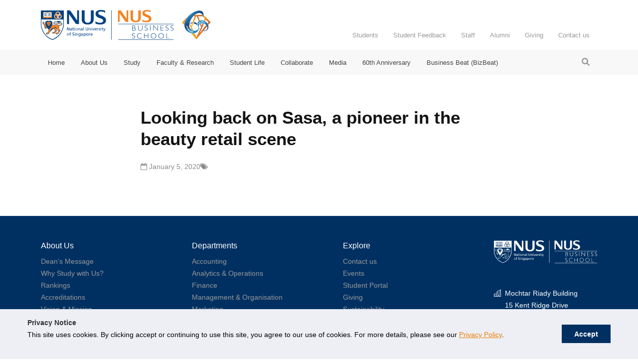

--- FILE ---
content_type: text/html; charset=UTF-8
request_url: https://bschool.nus.edu.sg/blog/news-report/article/looking-back-on-sasa-a-pioneer-in-the-beauty-retail-scene/
body_size: 32195
content:
<!doctype html>
<html lang="en-US">

<head>
    <meta name="google-site-verification" content="G95tcaR7tKcKCAuFYbCwGnv9cCqOSAhQzQsEfL1G0Hc" />
    <!-- Google tag (gtag.js) -->
    <script async src="https://www.googletagmanager.com/gtag/js?id=G-MX7BYSN3KE"></script>
    <script>
        window.dataLayer = window.dataLayer || [];

        function gtag() {
            dataLayer.push(arguments);
        }
        gtag('js', new Date());

        gtag('config', 'G-MX7BYSN3KE');
    </script>


    <meta charset="UTF-8" /><script type="text/javascript">(window.NREUM||(NREUM={})).init={ajax:{deny_list:["bam.nr-data.net"]},feature_flags:["soft_nav"]};(window.NREUM||(NREUM={})).loader_config={licenseKey:"NRJS-ed475e11b6768c3dfd3",applicationID:"1067615076",browserID:"1120351952"};;/*! For license information please see nr-loader-rum-1.307.0.min.js.LICENSE.txt */
(()=>{var e,t,r={163:(e,t,r)=>{"use strict";r.d(t,{j:()=>E});var n=r(384),i=r(1741);var a=r(2555);r(860).K7.genericEvents;const s="experimental.resources",o="register",c=e=>{if(!e||"string"!=typeof e)return!1;try{document.createDocumentFragment().querySelector(e)}catch{return!1}return!0};var d=r(2614),u=r(944),l=r(8122);const f="[data-nr-mask]",g=e=>(0,l.a)(e,(()=>{const e={feature_flags:[],experimental:{allow_registered_children:!1,resources:!1},mask_selector:"*",block_selector:"[data-nr-block]",mask_input_options:{color:!1,date:!1,"datetime-local":!1,email:!1,month:!1,number:!1,range:!1,search:!1,tel:!1,text:!1,time:!1,url:!1,week:!1,textarea:!1,select:!1,password:!0}};return{ajax:{deny_list:void 0,block_internal:!0,enabled:!0,autoStart:!0},api:{get allow_registered_children(){return e.feature_flags.includes(o)||e.experimental.allow_registered_children},set allow_registered_children(t){e.experimental.allow_registered_children=t},duplicate_registered_data:!1},browser_consent_mode:{enabled:!1},distributed_tracing:{enabled:void 0,exclude_newrelic_header:void 0,cors_use_newrelic_header:void 0,cors_use_tracecontext_headers:void 0,allowed_origins:void 0},get feature_flags(){return e.feature_flags},set feature_flags(t){e.feature_flags=t},generic_events:{enabled:!0,autoStart:!0},harvest:{interval:30},jserrors:{enabled:!0,autoStart:!0},logging:{enabled:!0,autoStart:!0},metrics:{enabled:!0,autoStart:!0},obfuscate:void 0,page_action:{enabled:!0},page_view_event:{enabled:!0,autoStart:!0},page_view_timing:{enabled:!0,autoStart:!0},performance:{capture_marks:!1,capture_measures:!1,capture_detail:!0,resources:{get enabled(){return e.feature_flags.includes(s)||e.experimental.resources},set enabled(t){e.experimental.resources=t},asset_types:[],first_party_domains:[],ignore_newrelic:!0}},privacy:{cookies_enabled:!0},proxy:{assets:void 0,beacon:void 0},session:{expiresMs:d.wk,inactiveMs:d.BB},session_replay:{autoStart:!0,enabled:!1,preload:!1,sampling_rate:10,error_sampling_rate:100,collect_fonts:!1,inline_images:!1,fix_stylesheets:!0,mask_all_inputs:!0,get mask_text_selector(){return e.mask_selector},set mask_text_selector(t){c(t)?e.mask_selector="".concat(t,",").concat(f):""===t||null===t?e.mask_selector=f:(0,u.R)(5,t)},get block_class(){return"nr-block"},get ignore_class(){return"nr-ignore"},get mask_text_class(){return"nr-mask"},get block_selector(){return e.block_selector},set block_selector(t){c(t)?e.block_selector+=",".concat(t):""!==t&&(0,u.R)(6,t)},get mask_input_options(){return e.mask_input_options},set mask_input_options(t){t&&"object"==typeof t?e.mask_input_options={...t,password:!0}:(0,u.R)(7,t)}},session_trace:{enabled:!0,autoStart:!0},soft_navigations:{enabled:!0,autoStart:!0},spa:{enabled:!0,autoStart:!0},ssl:void 0,user_actions:{enabled:!0,elementAttributes:["id","className","tagName","type"]}}})());var p=r(6154),m=r(9324);let h=0;const v={buildEnv:m.F3,distMethod:m.Xs,version:m.xv,originTime:p.WN},b={consented:!1},y={appMetadata:{},get consented(){return this.session?.state?.consent||b.consented},set consented(e){b.consented=e},customTransaction:void 0,denyList:void 0,disabled:!1,harvester:void 0,isolatedBacklog:!1,isRecording:!1,loaderType:void 0,maxBytes:3e4,obfuscator:void 0,onerror:void 0,ptid:void 0,releaseIds:{},session:void 0,timeKeeper:void 0,registeredEntities:[],jsAttributesMetadata:{bytes:0},get harvestCount(){return++h}},_=e=>{const t=(0,l.a)(e,y),r=Object.keys(v).reduce((e,t)=>(e[t]={value:v[t],writable:!1,configurable:!0,enumerable:!0},e),{});return Object.defineProperties(t,r)};var w=r(5701);const x=e=>{const t=e.startsWith("http");e+="/",r.p=t?e:"https://"+e};var R=r(7836),k=r(3241);const A={accountID:void 0,trustKey:void 0,agentID:void 0,licenseKey:void 0,applicationID:void 0,xpid:void 0},S=e=>(0,l.a)(e,A),T=new Set;function E(e,t={},r,s){let{init:o,info:c,loader_config:d,runtime:u={},exposed:l=!0}=t;if(!c){const e=(0,n.pV)();o=e.init,c=e.info,d=e.loader_config}e.init=g(o||{}),e.loader_config=S(d||{}),c.jsAttributes??={},p.bv&&(c.jsAttributes.isWorker=!0),e.info=(0,a.D)(c);const f=e.init,m=[c.beacon,c.errorBeacon];T.has(e.agentIdentifier)||(f.proxy.assets&&(x(f.proxy.assets),m.push(f.proxy.assets)),f.proxy.beacon&&m.push(f.proxy.beacon),e.beacons=[...m],function(e){const t=(0,n.pV)();Object.getOwnPropertyNames(i.W.prototype).forEach(r=>{const n=i.W.prototype[r];if("function"!=typeof n||"constructor"===n)return;let a=t[r];e[r]&&!1!==e.exposed&&"micro-agent"!==e.runtime?.loaderType&&(t[r]=(...t)=>{const n=e[r](...t);return a?a(...t):n})})}(e),(0,n.US)("activatedFeatures",w.B)),u.denyList=[...f.ajax.deny_list||[],...f.ajax.block_internal?m:[]],u.ptid=e.agentIdentifier,u.loaderType=r,e.runtime=_(u),T.has(e.agentIdentifier)||(e.ee=R.ee.get(e.agentIdentifier),e.exposed=l,(0,k.W)({agentIdentifier:e.agentIdentifier,drained:!!w.B?.[e.agentIdentifier],type:"lifecycle",name:"initialize",feature:void 0,data:e.config})),T.add(e.agentIdentifier)}},384:(e,t,r)=>{"use strict";r.d(t,{NT:()=>s,US:()=>u,Zm:()=>o,bQ:()=>d,dV:()=>c,pV:()=>l});var n=r(6154),i=r(1863),a=r(1910);const s={beacon:"bam.nr-data.net",errorBeacon:"bam.nr-data.net"};function o(){return n.gm.NREUM||(n.gm.NREUM={}),void 0===n.gm.newrelic&&(n.gm.newrelic=n.gm.NREUM),n.gm.NREUM}function c(){let e=o();return e.o||(e.o={ST:n.gm.setTimeout,SI:n.gm.setImmediate||n.gm.setInterval,CT:n.gm.clearTimeout,XHR:n.gm.XMLHttpRequest,REQ:n.gm.Request,EV:n.gm.Event,PR:n.gm.Promise,MO:n.gm.MutationObserver,FETCH:n.gm.fetch,WS:n.gm.WebSocket},(0,a.i)(...Object.values(e.o))),e}function d(e,t){let r=o();r.initializedAgents??={},t.initializedAt={ms:(0,i.t)(),date:new Date},r.initializedAgents[e]=t}function u(e,t){o()[e]=t}function l(){return function(){let e=o();const t=e.info||{};e.info={beacon:s.beacon,errorBeacon:s.errorBeacon,...t}}(),function(){let e=o();const t=e.init||{};e.init={...t}}(),c(),function(){let e=o();const t=e.loader_config||{};e.loader_config={...t}}(),o()}},782:(e,t,r)=>{"use strict";r.d(t,{T:()=>n});const n=r(860).K7.pageViewTiming},860:(e,t,r)=>{"use strict";r.d(t,{$J:()=>u,K7:()=>c,P3:()=>d,XX:()=>i,Yy:()=>o,df:()=>a,qY:()=>n,v4:()=>s});const n="events",i="jserrors",a="browser/blobs",s="rum",o="browser/logs",c={ajax:"ajax",genericEvents:"generic_events",jserrors:i,logging:"logging",metrics:"metrics",pageAction:"page_action",pageViewEvent:"page_view_event",pageViewTiming:"page_view_timing",sessionReplay:"session_replay",sessionTrace:"session_trace",softNav:"soft_navigations",spa:"spa"},d={[c.pageViewEvent]:1,[c.pageViewTiming]:2,[c.metrics]:3,[c.jserrors]:4,[c.spa]:5,[c.ajax]:6,[c.sessionTrace]:7,[c.softNav]:8,[c.sessionReplay]:9,[c.logging]:10,[c.genericEvents]:11},u={[c.pageViewEvent]:s,[c.pageViewTiming]:n,[c.ajax]:n,[c.spa]:n,[c.softNav]:n,[c.metrics]:i,[c.jserrors]:i,[c.sessionTrace]:a,[c.sessionReplay]:a,[c.logging]:o,[c.genericEvents]:"ins"}},944:(e,t,r)=>{"use strict";r.d(t,{R:()=>i});var n=r(3241);function i(e,t){"function"==typeof console.debug&&(console.debug("New Relic Warning: https://github.com/newrelic/newrelic-browser-agent/blob/main/docs/warning-codes.md#".concat(e),t),(0,n.W)({agentIdentifier:null,drained:null,type:"data",name:"warn",feature:"warn",data:{code:e,secondary:t}}))}},1687:(e,t,r)=>{"use strict";r.d(t,{Ak:()=>d,Ze:()=>f,x3:()=>u});var n=r(3241),i=r(7836),a=r(3606),s=r(860),o=r(2646);const c={};function d(e,t){const r={staged:!1,priority:s.P3[t]||0};l(e),c[e].get(t)||c[e].set(t,r)}function u(e,t){e&&c[e]&&(c[e].get(t)&&c[e].delete(t),p(e,t,!1),c[e].size&&g(e))}function l(e){if(!e)throw new Error("agentIdentifier required");c[e]||(c[e]=new Map)}function f(e="",t="feature",r=!1){if(l(e),!e||!c[e].get(t)||r)return p(e,t);c[e].get(t).staged=!0,g(e)}function g(e){const t=Array.from(c[e]);t.every(([e,t])=>t.staged)&&(t.sort((e,t)=>e[1].priority-t[1].priority),t.forEach(([t])=>{c[e].delete(t),p(e,t)}))}function p(e,t,r=!0){const s=e?i.ee.get(e):i.ee,c=a.i.handlers;if(!s.aborted&&s.backlog&&c){if((0,n.W)({agentIdentifier:e,type:"lifecycle",name:"drain",feature:t}),r){const e=s.backlog[t],r=c[t];if(r){for(let t=0;e&&t<e.length;++t)m(e[t],r);Object.entries(r).forEach(([e,t])=>{Object.values(t||{}).forEach(t=>{t[0]?.on&&t[0]?.context()instanceof o.y&&t[0].on(e,t[1])})})}}s.isolatedBacklog||delete c[t],s.backlog[t]=null,s.emit("drain-"+t,[])}}function m(e,t){var r=e[1];Object.values(t[r]||{}).forEach(t=>{var r=e[0];if(t[0]===r){var n=t[1],i=e[3],a=e[2];n.apply(i,a)}})}},1738:(e,t,r)=>{"use strict";r.d(t,{U:()=>g,Y:()=>f});var n=r(3241),i=r(9908),a=r(1863),s=r(944),o=r(5701),c=r(3969),d=r(8362),u=r(860),l=r(4261);function f(e,t,r,a){const f=a||r;!f||f[e]&&f[e]!==d.d.prototype[e]||(f[e]=function(){(0,i.p)(c.xV,["API/"+e+"/called"],void 0,u.K7.metrics,r.ee),(0,n.W)({agentIdentifier:r.agentIdentifier,drained:!!o.B?.[r.agentIdentifier],type:"data",name:"api",feature:l.Pl+e,data:{}});try{return t.apply(this,arguments)}catch(e){(0,s.R)(23,e)}})}function g(e,t,r,n,s){const o=e.info;null===r?delete o.jsAttributes[t]:o.jsAttributes[t]=r,(s||null===r)&&(0,i.p)(l.Pl+n,[(0,a.t)(),t,r],void 0,"session",e.ee)}},1741:(e,t,r)=>{"use strict";r.d(t,{W:()=>a});var n=r(944),i=r(4261);class a{#e(e,...t){if(this[e]!==a.prototype[e])return this[e](...t);(0,n.R)(35,e)}addPageAction(e,t){return this.#e(i.hG,e,t)}register(e){return this.#e(i.eY,e)}recordCustomEvent(e,t){return this.#e(i.fF,e,t)}setPageViewName(e,t){return this.#e(i.Fw,e,t)}setCustomAttribute(e,t,r){return this.#e(i.cD,e,t,r)}noticeError(e,t){return this.#e(i.o5,e,t)}setUserId(e,t=!1){return this.#e(i.Dl,e,t)}setApplicationVersion(e){return this.#e(i.nb,e)}setErrorHandler(e){return this.#e(i.bt,e)}addRelease(e,t){return this.#e(i.k6,e,t)}log(e,t){return this.#e(i.$9,e,t)}start(){return this.#e(i.d3)}finished(e){return this.#e(i.BL,e)}recordReplay(){return this.#e(i.CH)}pauseReplay(){return this.#e(i.Tb)}addToTrace(e){return this.#e(i.U2,e)}setCurrentRouteName(e){return this.#e(i.PA,e)}interaction(e){return this.#e(i.dT,e)}wrapLogger(e,t,r){return this.#e(i.Wb,e,t,r)}measure(e,t){return this.#e(i.V1,e,t)}consent(e){return this.#e(i.Pv,e)}}},1863:(e,t,r)=>{"use strict";function n(){return Math.floor(performance.now())}r.d(t,{t:()=>n})},1910:(e,t,r)=>{"use strict";r.d(t,{i:()=>a});var n=r(944);const i=new Map;function a(...e){return e.every(e=>{if(i.has(e))return i.get(e);const t="function"==typeof e?e.toString():"",r=t.includes("[native code]"),a=t.includes("nrWrapper");return r||a||(0,n.R)(64,e?.name||t),i.set(e,r),r})}},2555:(e,t,r)=>{"use strict";r.d(t,{D:()=>o,f:()=>s});var n=r(384),i=r(8122);const a={beacon:n.NT.beacon,errorBeacon:n.NT.errorBeacon,licenseKey:void 0,applicationID:void 0,sa:void 0,queueTime:void 0,applicationTime:void 0,ttGuid:void 0,user:void 0,account:void 0,product:void 0,extra:void 0,jsAttributes:{},userAttributes:void 0,atts:void 0,transactionName:void 0,tNamePlain:void 0};function s(e){try{return!!e.licenseKey&&!!e.errorBeacon&&!!e.applicationID}catch(e){return!1}}const o=e=>(0,i.a)(e,a)},2614:(e,t,r)=>{"use strict";r.d(t,{BB:()=>s,H3:()=>n,g:()=>d,iL:()=>c,tS:()=>o,uh:()=>i,wk:()=>a});const n="NRBA",i="SESSION",a=144e5,s=18e5,o={STARTED:"session-started",PAUSE:"session-pause",RESET:"session-reset",RESUME:"session-resume",UPDATE:"session-update"},c={SAME_TAB:"same-tab",CROSS_TAB:"cross-tab"},d={OFF:0,FULL:1,ERROR:2}},2646:(e,t,r)=>{"use strict";r.d(t,{y:()=>n});class n{constructor(e){this.contextId=e}}},2843:(e,t,r)=>{"use strict";r.d(t,{G:()=>a,u:()=>i});var n=r(3878);function i(e,t=!1,r,i){(0,n.DD)("visibilitychange",function(){if(t)return void("hidden"===document.visibilityState&&e());e(document.visibilityState)},r,i)}function a(e,t,r){(0,n.sp)("pagehide",e,t,r)}},3241:(e,t,r)=>{"use strict";r.d(t,{W:()=>a});var n=r(6154);const i="newrelic";function a(e={}){try{n.gm.dispatchEvent(new CustomEvent(i,{detail:e}))}catch(e){}}},3606:(e,t,r)=>{"use strict";r.d(t,{i:()=>a});var n=r(9908);a.on=s;var i=a.handlers={};function a(e,t,r,a){s(a||n.d,i,e,t,r)}function s(e,t,r,i,a){a||(a="feature"),e||(e=n.d);var s=t[a]=t[a]||{};(s[r]=s[r]||[]).push([e,i])}},3878:(e,t,r)=>{"use strict";function n(e,t){return{capture:e,passive:!1,signal:t}}function i(e,t,r=!1,i){window.addEventListener(e,t,n(r,i))}function a(e,t,r=!1,i){document.addEventListener(e,t,n(r,i))}r.d(t,{DD:()=>a,jT:()=>n,sp:()=>i})},3969:(e,t,r)=>{"use strict";r.d(t,{TZ:()=>n,XG:()=>o,rs:()=>i,xV:()=>s,z_:()=>a});const n=r(860).K7.metrics,i="sm",a="cm",s="storeSupportabilityMetrics",o="storeEventMetrics"},4234:(e,t,r)=>{"use strict";r.d(t,{W:()=>a});var n=r(7836),i=r(1687);class a{constructor(e,t){this.agentIdentifier=e,this.ee=n.ee.get(e),this.featureName=t,this.blocked=!1}deregisterDrain(){(0,i.x3)(this.agentIdentifier,this.featureName)}}},4261:(e,t,r)=>{"use strict";r.d(t,{$9:()=>d,BL:()=>o,CH:()=>g,Dl:()=>_,Fw:()=>y,PA:()=>h,Pl:()=>n,Pv:()=>k,Tb:()=>l,U2:()=>a,V1:()=>R,Wb:()=>x,bt:()=>b,cD:()=>v,d3:()=>w,dT:()=>c,eY:()=>p,fF:()=>f,hG:()=>i,k6:()=>s,nb:()=>m,o5:()=>u});const n="api-",i="addPageAction",a="addToTrace",s="addRelease",o="finished",c="interaction",d="log",u="noticeError",l="pauseReplay",f="recordCustomEvent",g="recordReplay",p="register",m="setApplicationVersion",h="setCurrentRouteName",v="setCustomAttribute",b="setErrorHandler",y="setPageViewName",_="setUserId",w="start",x="wrapLogger",R="measure",k="consent"},5289:(e,t,r)=>{"use strict";r.d(t,{GG:()=>s,Qr:()=>c,sB:()=>o});var n=r(3878),i=r(6389);function a(){return"undefined"==typeof document||"complete"===document.readyState}function s(e,t){if(a())return e();const r=(0,i.J)(e),s=setInterval(()=>{a()&&(clearInterval(s),r())},500);(0,n.sp)("load",r,t)}function o(e){if(a())return e();(0,n.DD)("DOMContentLoaded",e)}function c(e){if(a())return e();(0,n.sp)("popstate",e)}},5607:(e,t,r)=>{"use strict";r.d(t,{W:()=>n});const n=(0,r(9566).bz)()},5701:(e,t,r)=>{"use strict";r.d(t,{B:()=>a,t:()=>s});var n=r(3241);const i=new Set,a={};function s(e,t){const r=t.agentIdentifier;a[r]??={},e&&"object"==typeof e&&(i.has(r)||(t.ee.emit("rumresp",[e]),a[r]=e,i.add(r),(0,n.W)({agentIdentifier:r,loaded:!0,drained:!0,type:"lifecycle",name:"load",feature:void 0,data:e})))}},6154:(e,t,r)=>{"use strict";r.d(t,{OF:()=>c,RI:()=>i,WN:()=>u,bv:()=>a,eN:()=>l,gm:()=>s,mw:()=>o,sb:()=>d});var n=r(1863);const i="undefined"!=typeof window&&!!window.document,a="undefined"!=typeof WorkerGlobalScope&&("undefined"!=typeof self&&self instanceof WorkerGlobalScope&&self.navigator instanceof WorkerNavigator||"undefined"!=typeof globalThis&&globalThis instanceof WorkerGlobalScope&&globalThis.navigator instanceof WorkerNavigator),s=i?window:"undefined"!=typeof WorkerGlobalScope&&("undefined"!=typeof self&&self instanceof WorkerGlobalScope&&self||"undefined"!=typeof globalThis&&globalThis instanceof WorkerGlobalScope&&globalThis),o=Boolean("hidden"===s?.document?.visibilityState),c=/iPad|iPhone|iPod/.test(s.navigator?.userAgent),d=c&&"undefined"==typeof SharedWorker,u=((()=>{const e=s.navigator?.userAgent?.match(/Firefox[/\s](\d+\.\d+)/);Array.isArray(e)&&e.length>=2&&e[1]})(),Date.now()-(0,n.t)()),l=()=>"undefined"!=typeof PerformanceNavigationTiming&&s?.performance?.getEntriesByType("navigation")?.[0]?.responseStart},6389:(e,t,r)=>{"use strict";function n(e,t=500,r={}){const n=r?.leading||!1;let i;return(...r)=>{n&&void 0===i&&(e.apply(this,r),i=setTimeout(()=>{i=clearTimeout(i)},t)),n||(clearTimeout(i),i=setTimeout(()=>{e.apply(this,r)},t))}}function i(e){let t=!1;return(...r)=>{t||(t=!0,e.apply(this,r))}}r.d(t,{J:()=>i,s:()=>n})},6630:(e,t,r)=>{"use strict";r.d(t,{T:()=>n});const n=r(860).K7.pageViewEvent},7699:(e,t,r)=>{"use strict";r.d(t,{It:()=>a,KC:()=>o,No:()=>i,qh:()=>s});var n=r(860);const i=16e3,a=1e6,s="SESSION_ERROR",o={[n.K7.logging]:!0,[n.K7.genericEvents]:!1,[n.K7.jserrors]:!1,[n.K7.ajax]:!1}},7836:(e,t,r)=>{"use strict";r.d(t,{P:()=>o,ee:()=>c});var n=r(384),i=r(8990),a=r(2646),s=r(5607);const o="nr@context:".concat(s.W),c=function e(t,r){var n={},s={},u={},l=!1;try{l=16===r.length&&d.initializedAgents?.[r]?.runtime.isolatedBacklog}catch(e){}var f={on:p,addEventListener:p,removeEventListener:function(e,t){var r=n[e];if(!r)return;for(var i=0;i<r.length;i++)r[i]===t&&r.splice(i,1)},emit:function(e,r,n,i,a){!1!==a&&(a=!0);if(c.aborted&&!i)return;t&&a&&t.emit(e,r,n);var o=g(n);m(e).forEach(e=>{e.apply(o,r)});var d=v()[s[e]];d&&d.push([f,e,r,o]);return o},get:h,listeners:m,context:g,buffer:function(e,t){const r=v();if(t=t||"feature",f.aborted)return;Object.entries(e||{}).forEach(([e,n])=>{s[n]=t,t in r||(r[t]=[])})},abort:function(){f._aborted=!0,Object.keys(f.backlog).forEach(e=>{delete f.backlog[e]})},isBuffering:function(e){return!!v()[s[e]]},debugId:r,backlog:l?{}:t&&"object"==typeof t.backlog?t.backlog:{},isolatedBacklog:l};return Object.defineProperty(f,"aborted",{get:()=>{let e=f._aborted||!1;return e||(t&&(e=t.aborted),e)}}),f;function g(e){return e&&e instanceof a.y?e:e?(0,i.I)(e,o,()=>new a.y(o)):new a.y(o)}function p(e,t){n[e]=m(e).concat(t)}function m(e){return n[e]||[]}function h(t){return u[t]=u[t]||e(f,t)}function v(){return f.backlog}}(void 0,"globalEE"),d=(0,n.Zm)();d.ee||(d.ee=c)},8122:(e,t,r)=>{"use strict";r.d(t,{a:()=>i});var n=r(944);function i(e,t){try{if(!e||"object"!=typeof e)return(0,n.R)(3);if(!t||"object"!=typeof t)return(0,n.R)(4);const r=Object.create(Object.getPrototypeOf(t),Object.getOwnPropertyDescriptors(t)),a=0===Object.keys(r).length?e:r;for(let s in a)if(void 0!==e[s])try{if(null===e[s]){r[s]=null;continue}Array.isArray(e[s])&&Array.isArray(t[s])?r[s]=Array.from(new Set([...e[s],...t[s]])):"object"==typeof e[s]&&"object"==typeof t[s]?r[s]=i(e[s],t[s]):r[s]=e[s]}catch(e){r[s]||(0,n.R)(1,e)}return r}catch(e){(0,n.R)(2,e)}}},8362:(e,t,r)=>{"use strict";r.d(t,{d:()=>a});var n=r(9566),i=r(1741);class a extends i.W{agentIdentifier=(0,n.LA)(16)}},8374:(e,t,r)=>{r.nc=(()=>{try{return document?.currentScript?.nonce}catch(e){}return""})()},8990:(e,t,r)=>{"use strict";r.d(t,{I:()=>i});var n=Object.prototype.hasOwnProperty;function i(e,t,r){if(n.call(e,t))return e[t];var i=r();if(Object.defineProperty&&Object.keys)try{return Object.defineProperty(e,t,{value:i,writable:!0,enumerable:!1}),i}catch(e){}return e[t]=i,i}},9324:(e,t,r)=>{"use strict";r.d(t,{F3:()=>i,Xs:()=>a,xv:()=>n});const n="1.307.0",i="PROD",a="CDN"},9566:(e,t,r)=>{"use strict";r.d(t,{LA:()=>o,bz:()=>s});var n=r(6154);const i="xxxxxxxx-xxxx-4xxx-yxxx-xxxxxxxxxxxx";function a(e,t){return e?15&e[t]:16*Math.random()|0}function s(){const e=n.gm?.crypto||n.gm?.msCrypto;let t,r=0;return e&&e.getRandomValues&&(t=e.getRandomValues(new Uint8Array(30))),i.split("").map(e=>"x"===e?a(t,r++).toString(16):"y"===e?(3&a()|8).toString(16):e).join("")}function o(e){const t=n.gm?.crypto||n.gm?.msCrypto;let r,i=0;t&&t.getRandomValues&&(r=t.getRandomValues(new Uint8Array(e)));const s=[];for(var o=0;o<e;o++)s.push(a(r,i++).toString(16));return s.join("")}},9908:(e,t,r)=>{"use strict";r.d(t,{d:()=>n,p:()=>i});var n=r(7836).ee.get("handle");function i(e,t,r,i,a){a?(a.buffer([e],i),a.emit(e,t,r)):(n.buffer([e],i),n.emit(e,t,r))}}},n={};function i(e){var t=n[e];if(void 0!==t)return t.exports;var a=n[e]={exports:{}};return r[e](a,a.exports,i),a.exports}i.m=r,i.d=(e,t)=>{for(var r in t)i.o(t,r)&&!i.o(e,r)&&Object.defineProperty(e,r,{enumerable:!0,get:t[r]})},i.f={},i.e=e=>Promise.all(Object.keys(i.f).reduce((t,r)=>(i.f[r](e,t),t),[])),i.u=e=>"nr-rum-1.307.0.min.js",i.o=(e,t)=>Object.prototype.hasOwnProperty.call(e,t),e={},t="NRBA-1.307.0.PROD:",i.l=(r,n,a,s)=>{if(e[r])e[r].push(n);else{var o,c;if(void 0!==a)for(var d=document.getElementsByTagName("script"),u=0;u<d.length;u++){var l=d[u];if(l.getAttribute("src")==r||l.getAttribute("data-webpack")==t+a){o=l;break}}if(!o){c=!0;var f={296:"sha512-3EXXyZqgAupfCzApe8jx8MLgGn3TbzhyI1Jve2HiIeHZU3eYpQT4hF0fMRkBBDdQT8+b9YmzmeYUZ4Q/8KBSNg=="};(o=document.createElement("script")).charset="utf-8",i.nc&&o.setAttribute("nonce",i.nc),o.setAttribute("data-webpack",t+a),o.src=r,0!==o.src.indexOf(window.location.origin+"/")&&(o.crossOrigin="anonymous"),f[s]&&(o.integrity=f[s])}e[r]=[n];var g=(t,n)=>{o.onerror=o.onload=null,clearTimeout(p);var i=e[r];if(delete e[r],o.parentNode&&o.parentNode.removeChild(o),i&&i.forEach(e=>e(n)),t)return t(n)},p=setTimeout(g.bind(null,void 0,{type:"timeout",target:o}),12e4);o.onerror=g.bind(null,o.onerror),o.onload=g.bind(null,o.onload),c&&document.head.appendChild(o)}},i.r=e=>{"undefined"!=typeof Symbol&&Symbol.toStringTag&&Object.defineProperty(e,Symbol.toStringTag,{value:"Module"}),Object.defineProperty(e,"__esModule",{value:!0})},i.p="https://js-agent.newrelic.com/",(()=>{var e={374:0,840:0};i.f.j=(t,r)=>{var n=i.o(e,t)?e[t]:void 0;if(0!==n)if(n)r.push(n[2]);else{var a=new Promise((r,i)=>n=e[t]=[r,i]);r.push(n[2]=a);var s=i.p+i.u(t),o=new Error;i.l(s,r=>{if(i.o(e,t)&&(0!==(n=e[t])&&(e[t]=void 0),n)){var a=r&&("load"===r.type?"missing":r.type),s=r&&r.target&&r.target.src;o.message="Loading chunk "+t+" failed: ("+a+": "+s+")",o.name="ChunkLoadError",o.type=a,o.request=s,n[1](o)}},"chunk-"+t,t)}};var t=(t,r)=>{var n,a,[s,o,c]=r,d=0;if(s.some(t=>0!==e[t])){for(n in o)i.o(o,n)&&(i.m[n]=o[n]);if(c)c(i)}for(t&&t(r);d<s.length;d++)a=s[d],i.o(e,a)&&e[a]&&e[a][0](),e[a]=0},r=self["webpackChunk:NRBA-1.307.0.PROD"]=self["webpackChunk:NRBA-1.307.0.PROD"]||[];r.forEach(t.bind(null,0)),r.push=t.bind(null,r.push.bind(r))})(),(()=>{"use strict";i(8374);var e=i(8362),t=i(860);const r=Object.values(t.K7);var n=i(163);var a=i(9908),s=i(1863),o=i(4261),c=i(1738);var d=i(1687),u=i(4234),l=i(5289),f=i(6154),g=i(944),p=i(384);const m=e=>f.RI&&!0===e?.privacy.cookies_enabled;function h(e){return!!(0,p.dV)().o.MO&&m(e)&&!0===e?.session_trace.enabled}var v=i(6389),b=i(7699);class y extends u.W{constructor(e,t){super(e.agentIdentifier,t),this.agentRef=e,this.abortHandler=void 0,this.featAggregate=void 0,this.loadedSuccessfully=void 0,this.onAggregateImported=new Promise(e=>{this.loadedSuccessfully=e}),this.deferred=Promise.resolve(),!1===e.init[this.featureName].autoStart?this.deferred=new Promise((t,r)=>{this.ee.on("manual-start-all",(0,v.J)(()=>{(0,d.Ak)(e.agentIdentifier,this.featureName),t()}))}):(0,d.Ak)(e.agentIdentifier,t)}importAggregator(e,t,r={}){if(this.featAggregate)return;const n=async()=>{let n;await this.deferred;try{if(m(e.init)){const{setupAgentSession:t}=await i.e(296).then(i.bind(i,3305));n=t(e)}}catch(e){(0,g.R)(20,e),this.ee.emit("internal-error",[e]),(0,a.p)(b.qh,[e],void 0,this.featureName,this.ee)}try{if(!this.#t(this.featureName,n,e.init))return(0,d.Ze)(this.agentIdentifier,this.featureName),void this.loadedSuccessfully(!1);const{Aggregate:i}=await t();this.featAggregate=new i(e,r),e.runtime.harvester.initializedAggregates.push(this.featAggregate),this.loadedSuccessfully(!0)}catch(e){(0,g.R)(34,e),this.abortHandler?.(),(0,d.Ze)(this.agentIdentifier,this.featureName,!0),this.loadedSuccessfully(!1),this.ee&&this.ee.abort()}};f.RI?(0,l.GG)(()=>n(),!0):n()}#t(e,r,n){if(this.blocked)return!1;switch(e){case t.K7.sessionReplay:return h(n)&&!!r;case t.K7.sessionTrace:return!!r;default:return!0}}}var _=i(6630),w=i(2614),x=i(3241);class R extends y{static featureName=_.T;constructor(e){var t;super(e,_.T),this.setupInspectionEvents(e.agentIdentifier),t=e,(0,c.Y)(o.Fw,function(e,r){"string"==typeof e&&("/"!==e.charAt(0)&&(e="/"+e),t.runtime.customTransaction=(r||"http://custom.transaction")+e,(0,a.p)(o.Pl+o.Fw,[(0,s.t)()],void 0,void 0,t.ee))},t),this.importAggregator(e,()=>i.e(296).then(i.bind(i,3943)))}setupInspectionEvents(e){const t=(t,r)=>{t&&(0,x.W)({agentIdentifier:e,timeStamp:t.timeStamp,loaded:"complete"===t.target.readyState,type:"window",name:r,data:t.target.location+""})};(0,l.sB)(e=>{t(e,"DOMContentLoaded")}),(0,l.GG)(e=>{t(e,"load")}),(0,l.Qr)(e=>{t(e,"navigate")}),this.ee.on(w.tS.UPDATE,(t,r)=>{(0,x.W)({agentIdentifier:e,type:"lifecycle",name:"session",data:r})})}}class k extends e.d{constructor(e){var t;(super(),f.gm)?(this.features={},(0,p.bQ)(this.agentIdentifier,this),this.desiredFeatures=new Set(e.features||[]),this.desiredFeatures.add(R),(0,n.j)(this,e,e.loaderType||"agent"),t=this,(0,c.Y)(o.cD,function(e,r,n=!1){if("string"==typeof e){if(["string","number","boolean"].includes(typeof r)||null===r)return(0,c.U)(t,e,r,o.cD,n);(0,g.R)(40,typeof r)}else(0,g.R)(39,typeof e)},t),function(e){(0,c.Y)(o.Dl,function(t,r=!1){if("string"!=typeof t&&null!==t)return void(0,g.R)(41,typeof t);const n=e.info.jsAttributes["enduser.id"];r&&null!=n&&n!==t?(0,a.p)(o.Pl+"setUserIdAndResetSession",[t],void 0,"session",e.ee):(0,c.U)(e,"enduser.id",t,o.Dl,!0)},e)}(this),function(e){(0,c.Y)(o.nb,function(t){if("string"==typeof t||null===t)return(0,c.U)(e,"application.version",t,o.nb,!1);(0,g.R)(42,typeof t)},e)}(this),function(e){(0,c.Y)(o.d3,function(){e.ee.emit("manual-start-all")},e)}(this),function(e){(0,c.Y)(o.Pv,function(t=!0){if("boolean"==typeof t){if((0,a.p)(o.Pl+o.Pv,[t],void 0,"session",e.ee),e.runtime.consented=t,t){const t=e.features.page_view_event;t.onAggregateImported.then(e=>{const r=t.featAggregate;e&&!r.sentRum&&r.sendRum()})}}else(0,g.R)(65,typeof t)},e)}(this),this.run()):(0,g.R)(21)}get config(){return{info:this.info,init:this.init,loader_config:this.loader_config,runtime:this.runtime}}get api(){return this}run(){try{const e=function(e){const t={};return r.forEach(r=>{t[r]=!!e[r]?.enabled}),t}(this.init),n=[...this.desiredFeatures];n.sort((e,r)=>t.P3[e.featureName]-t.P3[r.featureName]),n.forEach(r=>{if(!e[r.featureName]&&r.featureName!==t.K7.pageViewEvent)return;if(r.featureName===t.K7.spa)return void(0,g.R)(67);const n=function(e){switch(e){case t.K7.ajax:return[t.K7.jserrors];case t.K7.sessionTrace:return[t.K7.ajax,t.K7.pageViewEvent];case t.K7.sessionReplay:return[t.K7.sessionTrace];case t.K7.pageViewTiming:return[t.K7.pageViewEvent];default:return[]}}(r.featureName).filter(e=>!(e in this.features));n.length>0&&(0,g.R)(36,{targetFeature:r.featureName,missingDependencies:n}),this.features[r.featureName]=new r(this)})}catch(e){(0,g.R)(22,e);for(const e in this.features)this.features[e].abortHandler?.();const t=(0,p.Zm)();delete t.initializedAgents[this.agentIdentifier]?.features,delete this.sharedAggregator;return t.ee.get(this.agentIdentifier).abort(),!1}}}var A=i(2843),S=i(782);class T extends y{static featureName=S.T;constructor(e){super(e,S.T),f.RI&&((0,A.u)(()=>(0,a.p)("docHidden",[(0,s.t)()],void 0,S.T,this.ee),!0),(0,A.G)(()=>(0,a.p)("winPagehide",[(0,s.t)()],void 0,S.T,this.ee)),this.importAggregator(e,()=>i.e(296).then(i.bind(i,2117))))}}var E=i(3969);class I extends y{static featureName=E.TZ;constructor(e){super(e,E.TZ),f.RI&&document.addEventListener("securitypolicyviolation",e=>{(0,a.p)(E.xV,["Generic/CSPViolation/Detected"],void 0,this.featureName,this.ee)}),this.importAggregator(e,()=>i.e(296).then(i.bind(i,9623)))}}new k({features:[R,T,I],loaderType:"lite"})})()})();</script>
    <meta name="viewport" content="width=device-width, initial-scale=1" />
    <link rel="shortcut icon" href="https://bschool.nus.edu.sg/wp-content/themes/biz-theme-bschool-v2025/favicon.ico" />
    <meta name='robots' content='noindex, follow' />

	<!-- This site is optimized with the Yoast SEO plugin v21.8.1 - https://yoast.com/wordpress/plugins/seo/ -->
	<title>Looking back on Sasa, a pioneer in the beauty retail scene - NUS Business School</title>
	<meta property="og:locale" content="en_US" />
	<meta property="og:type" content="article" />
	<meta property="og:title" content="Looking back on Sasa, a pioneer in the beauty retail scene - NUS Business School" />
	<meta property="og:url" content="https://bschool.nus.edu.sg/blog/news-report/article/looking-back-on-sasa-a-pioneer-in-the-beauty-retail-scene/" />
	<meta property="og:site_name" content="NUS Business School" />
	<meta property="article:publisher" content="http://www.facebook.com/NUSBusinessSchool" />
	<meta property="og:image" content="https://bschool.nus.edu.sg/wp-content/uploads/2019/05/nusbiz-logo.png" />
	<meta property="og:image:width" content="244" />
	<meta property="og:image:height" content="55" />
	<meta property="og:image:type" content="image/png" />
	<meta name="twitter:card" content="summary_large_image" />
	<meta name="twitter:site" content="@NUSBizSchool" />
	<script type="application/ld+json" class="yoast-schema-graph">{"@context":"https://schema.org","@graph":[{"@type":"WebPage","@id":"https://bschool.nus.edu.sg/blog/news-report/article/looking-back-on-sasa-a-pioneer-in-the-beauty-retail-scene/","url":"https://bschool.nus.edu.sg/blog/news-report/article/looking-back-on-sasa-a-pioneer-in-the-beauty-retail-scene/","name":"Looking back on Sasa, a pioneer in the beauty retail scene - NUS Business School","isPartOf":{"@id":"https://bschool.nus.edu.sg/#website"},"datePublished":"2020-01-05T07:59:16+00:00","dateModified":"2020-01-05T07:59:16+00:00","breadcrumb":{"@id":"https://bschool.nus.edu.sg/blog/news-report/article/looking-back-on-sasa-a-pioneer-in-the-beauty-retail-scene/#breadcrumb"},"inLanguage":"en-US","potentialAction":[{"@type":"ReadAction","target":["https://bschool.nus.edu.sg/blog/news-report/article/looking-back-on-sasa-a-pioneer-in-the-beauty-retail-scene/"]}]},{"@type":"BreadcrumbList","@id":"https://bschool.nus.edu.sg/blog/news-report/article/looking-back-on-sasa-a-pioneer-in-the-beauty-retail-scene/#breadcrumb","itemListElement":[{"@type":"ListItem","position":1,"name":"Home","item":"https://bschool.nus.edu.sg/"},{"@type":"ListItem","position":2,"name":"Looking back on Sasa, a pioneer in the beauty retail scene"}]},{"@type":"WebSite","@id":"https://bschool.nus.edu.sg/#website","url":"https://bschool.nus.edu.sg/","name":"NUS Business School","description":"Leading from Asia","publisher":{"@id":"https://bschool.nus.edu.sg/#organization"},"potentialAction":[{"@type":"SearchAction","target":{"@type":"EntryPoint","urlTemplate":"https://bschool.nus.edu.sg/?s={search_term_string}"},"query-input":"required name=search_term_string"}],"inLanguage":"en-US"},{"@type":"Organization","@id":"https://bschool.nus.edu.sg/#organization","name":"NUS Business School","url":"https://bschool.nus.edu.sg/","logo":{"@type":"ImageObject","inLanguage":"en-US","@id":"https://bschool.nus.edu.sg/#/schema/logo/image/","url":"https://bschool.nus.edu.sg/wp-content/uploads/2019/08/nusemba-bizlogo-250x83-jpg.webp","contentUrl":"https://bschool.nus.edu.sg/wp-content/uploads/2019/08/nusemba-bizlogo-250x83-jpg.webp","width":250,"height":83,"caption":"NUS Business School"},"image":{"@id":"https://bschool.nus.edu.sg/#/schema/logo/image/"},"sameAs":["http://www.facebook.com/NUSBusinessSchool","https://twitter.com/NUSBizSchool","http://www.linkedin.com/company/nus-business-school","http://www.youtube.com/NUSBizSchool","https://en.wikipedia.org/wiki/NUS_Business_School"]}]}</script>
	<!-- / Yoast SEO plugin. -->


<link rel='dns-prefetch' href='//cdnjs.cloudflare.com' />
<link rel='dns-prefetch' href='//nusit.nus.edu.sg' />
<link rel='dns-prefetch' href='//fonts.googleapis.com' />
<script type="text/javascript">
/* <![CDATA[ */
window._wpemojiSettings = {"baseUrl":"https:\/\/s.w.org\/images\/core\/emoji\/15.0.3\/72x72\/","ext":".png","svgUrl":"https:\/\/s.w.org\/images\/core\/emoji\/15.0.3\/svg\/","svgExt":".svg","source":{"concatemoji":"https:\/\/bschool.nus.edu.sg\/wp-includes\/js\/wp-emoji-release.min.js?ver=6.6.2"}};
/*! This file is auto-generated */
!function(i,n){var o,s,e;function c(e){try{var t={supportTests:e,timestamp:(new Date).valueOf()};sessionStorage.setItem(o,JSON.stringify(t))}catch(e){}}function p(e,t,n){e.clearRect(0,0,e.canvas.width,e.canvas.height),e.fillText(t,0,0);var t=new Uint32Array(e.getImageData(0,0,e.canvas.width,e.canvas.height).data),r=(e.clearRect(0,0,e.canvas.width,e.canvas.height),e.fillText(n,0,0),new Uint32Array(e.getImageData(0,0,e.canvas.width,e.canvas.height).data));return t.every(function(e,t){return e===r[t]})}function u(e,t,n){switch(t){case"flag":return n(e,"\ud83c\udff3\ufe0f\u200d\u26a7\ufe0f","\ud83c\udff3\ufe0f\u200b\u26a7\ufe0f")?!1:!n(e,"\ud83c\uddfa\ud83c\uddf3","\ud83c\uddfa\u200b\ud83c\uddf3")&&!n(e,"\ud83c\udff4\udb40\udc67\udb40\udc62\udb40\udc65\udb40\udc6e\udb40\udc67\udb40\udc7f","\ud83c\udff4\u200b\udb40\udc67\u200b\udb40\udc62\u200b\udb40\udc65\u200b\udb40\udc6e\u200b\udb40\udc67\u200b\udb40\udc7f");case"emoji":return!n(e,"\ud83d\udc26\u200d\u2b1b","\ud83d\udc26\u200b\u2b1b")}return!1}function f(e,t,n){var r="undefined"!=typeof WorkerGlobalScope&&self instanceof WorkerGlobalScope?new OffscreenCanvas(300,150):i.createElement("canvas"),a=r.getContext("2d",{willReadFrequently:!0}),o=(a.textBaseline="top",a.font="600 32px Arial",{});return e.forEach(function(e){o[e]=t(a,e,n)}),o}function t(e){var t=i.createElement("script");t.src=e,t.defer=!0,i.head.appendChild(t)}"undefined"!=typeof Promise&&(o="wpEmojiSettingsSupports",s=["flag","emoji"],n.supports={everything:!0,everythingExceptFlag:!0},e=new Promise(function(e){i.addEventListener("DOMContentLoaded",e,{once:!0})}),new Promise(function(t){var n=function(){try{var e=JSON.parse(sessionStorage.getItem(o));if("object"==typeof e&&"number"==typeof e.timestamp&&(new Date).valueOf()<e.timestamp+604800&&"object"==typeof e.supportTests)return e.supportTests}catch(e){}return null}();if(!n){if("undefined"!=typeof Worker&&"undefined"!=typeof OffscreenCanvas&&"undefined"!=typeof URL&&URL.createObjectURL&&"undefined"!=typeof Blob)try{var e="postMessage("+f.toString()+"("+[JSON.stringify(s),u.toString(),p.toString()].join(",")+"));",r=new Blob([e],{type:"text/javascript"}),a=new Worker(URL.createObjectURL(r),{name:"wpTestEmojiSupports"});return void(a.onmessage=function(e){c(n=e.data),a.terminate(),t(n)})}catch(e){}c(n=f(s,u,p))}t(n)}).then(function(e){for(var t in e)n.supports[t]=e[t],n.supports.everything=n.supports.everything&&n.supports[t],"flag"!==t&&(n.supports.everythingExceptFlag=n.supports.everythingExceptFlag&&n.supports[t]);n.supports.everythingExceptFlag=n.supports.everythingExceptFlag&&!n.supports.flag,n.DOMReady=!1,n.readyCallback=function(){n.DOMReady=!0}}).then(function(){return e}).then(function(){var e;n.supports.everything||(n.readyCallback(),(e=n.source||{}).concatemoji?t(e.concatemoji):e.wpemoji&&e.twemoji&&(t(e.twemoji),t(e.wpemoji)))}))}((window,document),window._wpemojiSettings);
/* ]]> */
</script>
<link rel='stylesheet' id='sbi_styles-css' href='https://bschool.nus.edu.sg/wp-content/plugins/instagram-feed/css/sbi-styles.min.css?ver=6.5.0' type='text/css' media='all' />
<style id='wp-emoji-styles-inline-css' type='text/css'>

	img.wp-smiley, img.emoji {
		display: inline !important;
		border: none !important;
		box-shadow: none !important;
		height: 1em !important;
		width: 1em !important;
		margin: 0 0.07em !important;
		vertical-align: -0.1em !important;
		background: none !important;
		padding: 0 !important;
	}
</style>
<link rel='stylesheet' id='wp-block-library-css' href='https://bschool.nus.edu.sg/wp-includes/css/dist/block-library/style.min.css?ver=6.6.2' type='text/css' media='all' />
<style id='wp-block-library-theme-inline-css' type='text/css'>
.wp-block-audio :where(figcaption){color:#555;font-size:13px;text-align:center}.is-dark-theme .wp-block-audio :where(figcaption){color:#ffffffa6}.wp-block-audio{margin:0 0 1em}.wp-block-code{border:1px solid #ccc;border-radius:4px;font-family:Menlo,Consolas,monaco,monospace;padding:.8em 1em}.wp-block-embed :where(figcaption){color:#555;font-size:13px;text-align:center}.is-dark-theme .wp-block-embed :where(figcaption){color:#ffffffa6}.wp-block-embed{margin:0 0 1em}.blocks-gallery-caption{color:#555;font-size:13px;text-align:center}.is-dark-theme .blocks-gallery-caption{color:#ffffffa6}:root :where(.wp-block-image figcaption){color:#555;font-size:13px;text-align:center}.is-dark-theme :root :where(.wp-block-image figcaption){color:#ffffffa6}.wp-block-image{margin:0 0 1em}.wp-block-pullquote{border-bottom:4px solid;border-top:4px solid;color:currentColor;margin-bottom:1.75em}.wp-block-pullquote cite,.wp-block-pullquote footer,.wp-block-pullquote__citation{color:currentColor;font-size:.8125em;font-style:normal;text-transform:uppercase}.wp-block-quote{border-left:.25em solid;margin:0 0 1.75em;padding-left:1em}.wp-block-quote cite,.wp-block-quote footer{color:currentColor;font-size:.8125em;font-style:normal;position:relative}.wp-block-quote.has-text-align-right{border-left:none;border-right:.25em solid;padding-left:0;padding-right:1em}.wp-block-quote.has-text-align-center{border:none;padding-left:0}.wp-block-quote.is-large,.wp-block-quote.is-style-large,.wp-block-quote.is-style-plain{border:none}.wp-block-search .wp-block-search__label{font-weight:700}.wp-block-search__button{border:1px solid #ccc;padding:.375em .625em}:where(.wp-block-group.has-background){padding:1.25em 2.375em}.wp-block-separator.has-css-opacity{opacity:.4}.wp-block-separator{border:none;border-bottom:2px solid;margin-left:auto;margin-right:auto}.wp-block-separator.has-alpha-channel-opacity{opacity:1}.wp-block-separator:not(.is-style-wide):not(.is-style-dots){width:100px}.wp-block-separator.has-background:not(.is-style-dots){border-bottom:none;height:1px}.wp-block-separator.has-background:not(.is-style-wide):not(.is-style-dots){height:2px}.wp-block-table{margin:0 0 1em}.wp-block-table td,.wp-block-table th{word-break:normal}.wp-block-table :where(figcaption){color:#555;font-size:13px;text-align:center}.is-dark-theme .wp-block-table :where(figcaption){color:#ffffffa6}.wp-block-video :where(figcaption){color:#555;font-size:13px;text-align:center}.is-dark-theme .wp-block-video :where(figcaption){color:#ffffffa6}.wp-block-video{margin:0 0 1em}:root :where(.wp-block-template-part.has-background){margin-bottom:0;margin-top:0;padding:1.25em 2.375em}
</style>
<style id='safe-svg-svg-icon-style-inline-css' type='text/css'>
.safe-svg-cover{text-align:center}.safe-svg-cover .safe-svg-inside{display:inline-block;max-width:100%}.safe-svg-cover svg{height:100%;max-height:100%;max-width:100%;width:100%}

</style>
<style id='biz-blocks-highlight-style-inline-css' type='text/css'>
.wp-block-biz-blocks-highlight{align-items:center;display:flex;min-height:580px;padding:2rem 0;transition:background-color .3s ease}@media screen and (min-width:768px){.wp-block-biz-blocks-highlight{min-height:auto;padding:4rem 0}}.wp-block-biz-blocks-highlight.animate-on-hover:hover{background-color:#757575!important}.wp-block-biz-blocks-highlight.alignfull{grid-column:span 3}.wp-block-biz-blocks-highlight .highlight-container{margin:0 auto;max-width:1320px;width:100%}.wp-block-biz-blocks-highlight .highlight-container h2{font-size:1.938rem}@media screen and (min-width:768px){.wp-block-biz-blocks-highlight .highlight-container h2{font-size:3.1rem}}.wp-block-biz-blocks-highlight .highlight-container h3{font-size:1.938rem}@media screen and (min-width:768px){.wp-block-biz-blocks-highlight .highlight-container h3{font-size:1.938rem}}.wp-block-biz-blocks-highlight .highlight-container h2,.wp-block-biz-blocks-highlight .highlight-container h3{font-weight:700;margin:0}.wp-block-biz-blocks-highlight .highlight-container .highlight-content{font-size:1.563rem;margin-top:1.5rem}@media screen and (min-width:768px){.wp-block-biz-blocks-highlight .highlight-container .highlight-content{font-size:1.5rem}}.wp-block-biz-blocks-highlight .highlight-container .highlight-link{align-items:center;display:inline-flex;font-size:1rem;font-weight:500;gap:.8rem;margin-top:1.5rem}@media screen and (min-width:768px){.wp-block-biz-blocks-highlight .highlight-container .highlight-link{font-size:1.5rem}}.wp-block-biz-blocks-highlight .highlight-container{padding-left:0;padding-right:0}.wp-block-biz-blocks-highlight.has-padding .highlight-container{padding-left:1.2rem;padding-right:1.2rem}@media screen and (min-width:768px){.wp-block-biz-blocks-highlight.has-padding .highlight-container{padding-left:4.5rem;padding-right:4.5rem}}

</style>
<style id='biz-blocks-buttons-style-inline-css' type='text/css'>
.biz-blocks-buttons{display:flex;gap:.6rem}.biz-blocks-buttons.align-center{justify-content:center}.biz-blocks-buttons .add-button{background-color:#007cba;border:none;color:#fff;cursor:pointer;margin-top:10px;padding:10px 20px}.biz-blocks-buttons .remove-button{border:1px solid #d63638;color:#fff;cursor:pointer;margin-top:10px;padding:10px 20px}.biz-blocks-buttons .biz-blocks-button{padding:0}.biz-blocks-buttons .biz-blocks-button__link{align-items:center;display:inline-flex;font-size:.9rem;gap:.3rem;justify-content:space-between;min-width:300px;padding:.4rem .8rem;text-decoration:none}.biz-blocks-buttons .biz-blocks-button__link-text{flex:1;text-align:center}.biz-blocks-buttons .biz-blocks-button__link.fluid{min-width:auto;width:100%}.biz-blocks-buttons .biz-blocks-button.primary{background-color:#007cba;color:#fff}.biz-blocks-buttons .biz-blocks-button.secondary{background-color:transparent;border:1px solid #007cba;color:#fff}.biz-blocks-buttons-section{display:flex}.biz-blocks-buttons-section.align-center{justify-content:center}.biz-blocks-icon-cards-section+.biz-blocks-buttons-section{margin-bottom:3rem;margin-top:2rem}@media screen and (min-width:1200px){.biz-blocks-icon-cards-section+.biz-blocks-buttons-section{margin-top:5rem}}

</style>
<style id='biz-blocks-focus-style-inline-css' type='text/css'>
.biz-blocks-focus{background-color:transparent;border:none;display:grid;grid-template-columns:1fr}.biz-blocks-focus-title{font-size:1.938rem;font-weight:700}@media screen and (min-width:1280px){.biz-blocks-focus-title{font-size:3.813rem}}.biz-blocks-focus-content{font-size:1.563rem;margin-top:1.5rem}.biz-blocks-focus-links{display:flex;flex-direction:column}.biz-blocks-focus__link{align-items:center;color:#ef7c00;display:inline-flex;gap:.3rem;margin-top:.8rem;text-decoration:none}.biz-blocks-focus .column{align-items:center;color:#000;display:flex;flex:1;padding:3rem 1rem}.biz-blocks-focus .column.image-column{align-items:center;background-color:transparent;display:flex;grid-column:1/3;justify-content:center;overflow:hidden;padding:0;text-align:center}.biz-blocks-focus .column img{height:100%;max-width:100%;min-height:417px;-o-object-fit:cover;object-fit:cover}@media screen and (min-width:1280px){.biz-blocks-focus .column{padding:3rem}.biz-blocks-focus{gap:1rem;grid-template-columns:1fr 660px 660px 1fr;min-height:575px}}@media screen and (min-width:1440px){.biz-blocks-focus{gap:3rem;grid-template-columns:1fr 710px 710px 1fr}}.biz-blocks-focus.switch-columns .column.image-column{grid-column:3/5;order:2}.biz-blocks-focus.switch-columns .column{grid-column:2/3;order:1}

</style>
<style id='biz-blocks-icon-cards-style-inline-css' type='text/css'>
.biz-blocks-icon-cards{display:grid;gap:1.25rem;grid-template-columns:1fr;margin:6rem 2.375rem 0;max-width:1320px}@media screen and (min-width:768px){.biz-blocks-icon-cards.grid-1{grid-template-columns:1fr}.biz-blocks-icon-cards.grid-2,.biz-blocks-icon-cards.grid-3,.biz-blocks-icon-cards.grid-4,.biz-blocks-icon-cards.grid-5{grid-template-columns:repeat(2,1fr)}}@media screen and (min-width:992px){.biz-blocks-icon-cards.grid-1{grid-template-columns:1fr}.biz-blocks-icon-cards.grid-2{grid-template-columns:repeat(2,1fr)}.biz-blocks-icon-cards.grid-3{grid-template-columns:repeat(3,1fr)}.biz-blocks-icon-cards.grid-4{grid-template-columns:repeat(4,1fr)}.biz-blocks-icon-cards.grid-5{grid-template-columns:repeat(5,1fr)}}@media screen and (min-width:1200px){.biz-blocks-icon-cards{margin:0 auto}}.biz-blocks-icon-cards__card{align-items:center;background:#fff;border-radius:1rem;box-shadow:0 8px 44px 0 rgba(0,0,0,.08);display:flex;flex-direction:column;gap:1rem;justify-content:center;min-height:300px;padding:2.3rem 1rem}@media screen and (min-width:768px){.biz-blocks-icon-cards__card{justify-content:flex-start;min-height:auto}}.biz-blocks-icon-cards__icon{font-size:24px;margin-bottom:10px}.biz-blocks-icon-cards__title{color:#003d7c;font-size:1.563rem;font-weight:700;margin:0;text-align:center}.biz-blocks-icon-cards__description{font-size:1.25rem;margin:0;text-align:center}.biz-blocks-icon-cards__main-title{color:#141414;font-size:2rem;font-weight:700;margin-bottom:2rem;text-align:center}@media screen and (min-width:768px){.biz-blocks-icon-cards__main-title{font-size:3.5rem}}.biz-blocks-icon-cards__main-description{color:#141414;font-size:1.25rem;margin:2rem 0 0;text-align:center}.biz-blocks-icon-cards__remove-icon{color:red;cursor:pointer;margin-top:10px}.biz-blocks-icon-cards-section{margin:4rem 0 1.25rem}@media screen and (min-width:1200px){.biz-blocks-icon-cards-section{margin:6rem 0 1.25rem}}.biz-blocks-icon-cards-section+.biz-blocks-icon-cards-section{margin-top:2rem}p.biz-blocks-icon-cards__main-description+.biz-blocks-icon-cards{margin-top:4rem}

</style>
<style id='biz-blocks-card-carousel-style-inline-css' type='text/css'>
.wp-block-biz-blocks-card-carousel{align-items:center;display:flex;flex-direction:column;overflow-x:hidden;position:relative}.wp-block-biz-blocks-card-carousel .cards{width:100%}.wp-block-biz-blocks-card-carousel .card{background-color:#fff;border:0;color:#000;max-width:100%;position:relative}.wp-block-biz-blocks-card-carousel .card .card-content{align-items:center;align-self:stretch;background:#fff;border-radius:5px;box-shadow:0 4px 4px 0 rgba(0,0,0,.1);display:flex;flex-direction:column;gap:10px;justify-content:center;padding:20px}.wp-block-biz-blocks-card-carousel .card h3{color:#00345e;font-size:20px;font-style:normal;font-weight:500;line-height:25px;margin:0}.wp-block-biz-blocks-card-carousel .card p{color:#00345e;font-size:25px;font-style:normal;font-weight:700;line-height:normal;margin:0}.wp-block-biz-blocks-card-carousel .card img{height:500px;-o-object-fit:cover;object-fit:cover}@media screen and (min-width:768px){.wp-block-biz-blocks-card-carousel .card img{height:445px}}.wp-block-biz-blocks-card-carousel .swiper-button-next,.wp-block-biz-blocks-card-carousel .swiper-button-prev{align-items:center;display:flex;gap:8px;padding:12px}.wp-block-biz-blocks-card-carousel .swiper-container{overflow:hidden;width:100%}.wp-block-biz-blocks-card-carousel .swiper-wrapper{display:flex}.wp-block-biz-blocks-card-carousel .swiper-slide{flex:0 0 auto;width:100%}

</style>
<style id='biz-blocks-profile-cards-1-style-inline-css' type='text/css'>
.wp-block-biz-blocks-profile-cards-1{display:grid;gap:1.5rem;grid-template-columns:1fr;padding:0}@media(min-width:768px){.wp-block-biz-blocks-profile-cards-1{grid-template-columns:repeat(3,1fr)}}@media(min-width:1024px){.wp-block-biz-blocks-profile-cards-1{grid-template-columns:repeat(4,1fr)}}.profile-card{background:#fff;box-shadow:0 4px 10px rgba(0,0,0,.07);text-align:center;width:100%}.profile-card img{height:auto;-o-object-fit:cover;object-fit:cover;width:100%}.profile-card h3{color:#141414;font-family:Helvetica Neue,sans-serif;font-size:1.3rem;font-weight:700;line-height:29.12px;margin:0}.profile-card p{color:#666;font-size:.9em;margin:5px 0}.profile-card .profile-card-content{display:flex;flex-direction:column;gap:1.5rem;padding:1.5rem;text-align:left}.position-group{margin:.5rem 0 0;padding:0}.position-group:first-of-type{margin-top:0}.position-group:last-child{border-bottom:none}.position-group .organization,.position-group .title{color:#141414;font-size:1rem;font-weight:400;line-height:24px;margin:0}.position-group.hidden{display:none}.position-group.first{display:block}.view-all-button{align-items:center;-webkit-appearance:none;-moz-appearance:none;appearance:none;background:none;border:0;display:flex;justify-content:space-between;width:100%}.view-all-button .toggle-icon{color:#ef7c00;transition:transform .3s ease}.view-all-button[data-expanded=true] .toggle-icon{transform:rotate(180deg)}.view-all-button-wrapper{border-top:1px solid #7a7a7a;padding-top:1rem}.biz-grid .wp-block-biz-blocks-profile-cards-1{grid-column:1/4}@media screen and (min-width:1024px){.biz-grid .wp-block-biz-blocks-profile-cards-1{grid-column:2/3}}

</style>
<style id='biz-blocks-accordion-style-inline-css' type='text/css'>
.biz-blocks-accordion{margin-bottom:10px;padding:1rem}.biz-blocks-accordion__title{align-items:center;background-color:#f8f8f8;cursor:pointer;display:flex;font-size:1.563rem;font-weight:700;justify-content:space-between;margin:0;padding:1rem;position:relative}.biz-blocks-accordion__title svg{transition:transform .3s ease}.biz-blocks-accordion__title.is-open{background-color:#dee2e6;box-shadow:inset 10px 0 0 -5px #ef7c00;color:#003d7c}.biz-blocks-accordion__title.is-open svg{transform:rotate(90deg)}.biz-blocks-accordion__title.is-open svg path{fill:#ef7c00}@media screen and (min-width:768px){.biz-blocks-accordion__title{background-color:transparent}}.biz-blocks-accordion__content{max-height:0;opacity:0;overflow:hidden;padding:0 2.5rem;transition:all .3s ease-in-out}.biz-blocks-accordion__content.is-open{max-height:1000px;opacity:1;padding:1rem 2.5rem}.is-open+.biz-blocks-accordion__title:after{transform:translateY(-50%) rotate(180deg)}.biz-blocks-accordion__block-title{font-size:1.938rem;font-weight:700;margin:3.125rem 0}@media screen and (min-width:768px){.biz-blocks-accordion__block-title{font-size:3.5rem}}

</style>
<style id='biz-blocks-tabs-style-inline-css' type='text/css'>
.wp-block-biz-blocks-tabs .biz-blocks-tabs-container .biz-blocks-tabs-list{display:flex;flex-direction:column;gap:16px}.wp-block-biz-blocks-tabs .biz-blocks-tabs-container .biz-blocks-tab-wrapper{border:1px solid #ddd;border-radius:4px;overflow:hidden}.wp-block-biz-blocks-tabs .biz-blocks-tabs-container .biz-blocks-tab-title{background:#f0f0f0;border-bottom:1px solid #ddd;cursor:pointer;padding:8px 16px}.wp-block-biz-blocks-tabs .biz-blocks-tabs-container .biz-blocks-tab-title.active{background:#fff;font-weight:700}.wp-block-biz-blocks-tabs .biz-blocks-tabs-container .biz-blocks-tab-content{background:#fff;padding:16px}.wp-block-biz-blocks-tabs .biz-blocks-tabs-container .biz-blocks-tab-content:not(.active){display:none}

</style>
<style id='create-block-biz-sidebar-block-style-inline-css' type='text/css'>
.wp-block-create-block-biz-sidebar-block .grid{display:grid;gap:3rem;grid-template-columns:1fr 250px;padding:3rem 0}.wp-block-create-block-biz-sidebar-block .grid .sidebar ul{list-style:none;padding:0}.wp-block-create-block-biz-sidebar-block .grid .sidebar ul li a{border-bottom:3px solid #00427d;color:#00427d;display:block;font-size:1.1rem;padding:.5rem 0;text-decoration:none}.wp-block-create-block-biz-sidebar-block .grid .sidebar ul li a:hover{border-color:#ef7c00;color:#ef7c00}.wp-block-create-block-biz-sidebar-block .grid .sidebar ul.menu-list-item-children li a{border-bottom:1px solid #f2f3f5;color:#040404;font-size:1rem;padding-left:2rem}

</style>
<style id='create-block-biz-tabs-style-inline-css' type='text/css'>
.wp-block-create-block-biz-tabs{padding:2rem 0}.wp-block-create-block-biz-tabs .tab-labels{border-bottom:3px solid #00427d;color:#00427d;display:flex;font-size:1.1rem;gap:1.5rem;justify-content:center;margin:0;padding:0;width:-moz-fit-content;width:fit-content}.wp-block-create-block-biz-tabs .tab-labels-wrapper{display:flex;justify-content:center;padding:1rem 0 0}.wp-block-create-block-biz-tabs .tab-labels .tab-label{cursor:pointer;list-style:none;padding:0 0 .7rem;text-transform:uppercase}.wp-block-create-block-biz-tabs .tab-labels .tab-label.active{background-color:#fff}.wp-block-create-block-biz-tabs .tab-labels .tab-label.active,.wp-block-create-block-biz-tabs .tab-labels .tab-label:focus,.wp-block-create-block-biz-tabs .tab-labels .tab-label:hover{box-shadow:0 3px 0 0 #ef7c00}.wp-block-create-block-biz-tabs .tab-content{margin:0 auto;max-width:954px;padding-top:3rem}.wp-block-create-block-biz-tabs .tab-content .tab-panel{display:none}.wp-block-create-block-biz-tabs .tab-content .tab-panel.active{display:block}@media only screen and (min-width:768px){.wp-block-create-block-biz-tabs.side-tab-layout{display:flex;width:100%}.wp-block-create-block-biz-tabs.side-tab-layout .tab-labels{display:flex;flex-direction:column}.wp-block-create-block-biz-tabs.side-tab-layout .tab-content,.wp-block-create-block-biz-tabs.side-tab-layout .tab-content .tab-panel.active{display:flex;flex:1;flex-direction:column}.wp-block-create-block-biz-tabs.side-tab-layout .tab-content .tab-panel.active .wp-block-cgb-block-page-section{flex:1}.wp-block-create-block-biz-tabs.side-tab-layout .tab-content .tab-panel.active>*{padding:0 2rem}}

</style>
<style id='classic-theme-styles-inline-css' type='text/css'>
/*! This file is auto-generated */
.wp-block-button__link{color:#fff;background-color:#32373c;border-radius:9999px;box-shadow:none;text-decoration:none;padding:calc(.667em + 2px) calc(1.333em + 2px);font-size:1.125em}.wp-block-file__button{background:#32373c;color:#fff;text-decoration:none}
</style>
<style id='global-styles-inline-css' type='text/css'>
:root{--wp--preset--aspect-ratio--square: 1;--wp--preset--aspect-ratio--4-3: 4/3;--wp--preset--aspect-ratio--3-4: 3/4;--wp--preset--aspect-ratio--3-2: 3/2;--wp--preset--aspect-ratio--2-3: 2/3;--wp--preset--aspect-ratio--16-9: 16/9;--wp--preset--aspect-ratio--9-16: 9/16;--wp--preset--color--black: #141414;--wp--preset--color--cyan-bluish-gray: #abb8c3;--wp--preset--color--white: #ffffff;--wp--preset--color--pale-pink: #f78da7;--wp--preset--color--vivid-red: #cf2e2e;--wp--preset--color--luminous-vivid-orange: #ff6900;--wp--preset--color--luminous-vivid-amber: #fcb900;--wp--preset--color--light-green-cyan: #7bdcb5;--wp--preset--color--vivid-green-cyan: #00d084;--wp--preset--color--pale-cyan-blue: #8ed1fc;--wp--preset--color--vivid-cyan-blue: #0693e3;--wp--preset--color--vivid-purple: #9b51e0;--wp--preset--color--blue: #003d7c;--wp--preset--color--orange: #EF7C00;--wp--preset--color--dark-blue: #001729;--wp--preset--color--c-orange: #F2623D;--wp--preset--color--c-blue: #0A53A2;--wp--preset--color--black-light: #444444;--wp--preset--gradient--vivid-cyan-blue-to-vivid-purple: linear-gradient(135deg,rgba(6,147,227,1) 0%,rgb(155,81,224) 100%);--wp--preset--gradient--light-green-cyan-to-vivid-green-cyan: linear-gradient(135deg,rgb(122,220,180) 0%,rgb(0,208,130) 100%);--wp--preset--gradient--luminous-vivid-amber-to-luminous-vivid-orange: linear-gradient(135deg,rgba(252,185,0,1) 0%,rgba(255,105,0,1) 100%);--wp--preset--gradient--luminous-vivid-orange-to-vivid-red: linear-gradient(135deg,rgba(255,105,0,1) 0%,rgb(207,46,46) 100%);--wp--preset--gradient--very-light-gray-to-cyan-bluish-gray: linear-gradient(135deg,rgb(238,238,238) 0%,rgb(169,184,195) 100%);--wp--preset--gradient--cool-to-warm-spectrum: linear-gradient(135deg,rgb(74,234,220) 0%,rgb(151,120,209) 20%,rgb(207,42,186) 40%,rgb(238,44,130) 60%,rgb(251,105,98) 80%,rgb(254,248,76) 100%);--wp--preset--gradient--blush-light-purple: linear-gradient(135deg,rgb(255,206,236) 0%,rgb(152,150,240) 100%);--wp--preset--gradient--blush-bordeaux: linear-gradient(135deg,rgb(254,205,165) 0%,rgb(254,45,45) 50%,rgb(107,0,62) 100%);--wp--preset--gradient--luminous-dusk: linear-gradient(135deg,rgb(255,203,112) 0%,rgb(199,81,192) 50%,rgb(65,88,208) 100%);--wp--preset--gradient--pale-ocean: linear-gradient(135deg,rgb(255,245,203) 0%,rgb(182,227,212) 50%,rgb(51,167,181) 100%);--wp--preset--gradient--electric-grass: linear-gradient(135deg,rgb(202,248,128) 0%,rgb(113,206,126) 100%);--wp--preset--gradient--midnight: linear-gradient(135deg,rgb(2,3,129) 0%,rgb(40,116,252) 100%);--wp--preset--font-size--small: 13px;--wp--preset--font-size--medium: 20px;--wp--preset--font-size--large: 36px;--wp--preset--font-size--x-large: 42px;--wp--preset--spacing--20: 0.44rem;--wp--preset--spacing--30: 0.67rem;--wp--preset--spacing--40: 1rem;--wp--preset--spacing--50: 1.5rem;--wp--preset--spacing--60: 2.25rem;--wp--preset--spacing--70: 3.38rem;--wp--preset--spacing--80: 5.06rem;--wp--preset--shadow--natural: 6px 6px 9px rgba(0, 0, 0, 0.2);--wp--preset--shadow--deep: 12px 12px 50px rgba(0, 0, 0, 0.4);--wp--preset--shadow--sharp: 6px 6px 0px rgba(0, 0, 0, 0.2);--wp--preset--shadow--outlined: 6px 6px 0px -3px rgba(255, 255, 255, 1), 6px 6px rgba(0, 0, 0, 1);--wp--preset--shadow--crisp: 6px 6px 0px rgba(0, 0, 0, 1);}:where(.is-layout-flex){gap: 0.5em;}:where(.is-layout-grid){gap: 0.5em;}body .is-layout-flex{display: flex;}.is-layout-flex{flex-wrap: wrap;align-items: center;}.is-layout-flex > :is(*, div){margin: 0;}body .is-layout-grid{display: grid;}.is-layout-grid > :is(*, div){margin: 0;}:where(.wp-block-columns.is-layout-flex){gap: 2em;}:where(.wp-block-columns.is-layout-grid){gap: 2em;}:where(.wp-block-post-template.is-layout-flex){gap: 1.25em;}:where(.wp-block-post-template.is-layout-grid){gap: 1.25em;}.has-black-color{color: var(--wp--preset--color--black) !important;}.has-cyan-bluish-gray-color{color: var(--wp--preset--color--cyan-bluish-gray) !important;}.has-white-color{color: var(--wp--preset--color--white) !important;}.has-pale-pink-color{color: var(--wp--preset--color--pale-pink) !important;}.has-vivid-red-color{color: var(--wp--preset--color--vivid-red) !important;}.has-luminous-vivid-orange-color{color: var(--wp--preset--color--luminous-vivid-orange) !important;}.has-luminous-vivid-amber-color{color: var(--wp--preset--color--luminous-vivid-amber) !important;}.has-light-green-cyan-color{color: var(--wp--preset--color--light-green-cyan) !important;}.has-vivid-green-cyan-color{color: var(--wp--preset--color--vivid-green-cyan) !important;}.has-pale-cyan-blue-color{color: var(--wp--preset--color--pale-cyan-blue) !important;}.has-vivid-cyan-blue-color{color: var(--wp--preset--color--vivid-cyan-blue) !important;}.has-vivid-purple-color{color: var(--wp--preset--color--vivid-purple) !important;}.has-black-background-color{background-color: var(--wp--preset--color--black) !important;}.has-cyan-bluish-gray-background-color{background-color: var(--wp--preset--color--cyan-bluish-gray) !important;}.has-white-background-color{background-color: var(--wp--preset--color--white) !important;}.has-pale-pink-background-color{background-color: var(--wp--preset--color--pale-pink) !important;}.has-vivid-red-background-color{background-color: var(--wp--preset--color--vivid-red) !important;}.has-luminous-vivid-orange-background-color{background-color: var(--wp--preset--color--luminous-vivid-orange) !important;}.has-luminous-vivid-amber-background-color{background-color: var(--wp--preset--color--luminous-vivid-amber) !important;}.has-light-green-cyan-background-color{background-color: var(--wp--preset--color--light-green-cyan) !important;}.has-vivid-green-cyan-background-color{background-color: var(--wp--preset--color--vivid-green-cyan) !important;}.has-pale-cyan-blue-background-color{background-color: var(--wp--preset--color--pale-cyan-blue) !important;}.has-vivid-cyan-blue-background-color{background-color: var(--wp--preset--color--vivid-cyan-blue) !important;}.has-vivid-purple-background-color{background-color: var(--wp--preset--color--vivid-purple) !important;}.has-black-border-color{border-color: var(--wp--preset--color--black) !important;}.has-cyan-bluish-gray-border-color{border-color: var(--wp--preset--color--cyan-bluish-gray) !important;}.has-white-border-color{border-color: var(--wp--preset--color--white) !important;}.has-pale-pink-border-color{border-color: var(--wp--preset--color--pale-pink) !important;}.has-vivid-red-border-color{border-color: var(--wp--preset--color--vivid-red) !important;}.has-luminous-vivid-orange-border-color{border-color: var(--wp--preset--color--luminous-vivid-orange) !important;}.has-luminous-vivid-amber-border-color{border-color: var(--wp--preset--color--luminous-vivid-amber) !important;}.has-light-green-cyan-border-color{border-color: var(--wp--preset--color--light-green-cyan) !important;}.has-vivid-green-cyan-border-color{border-color: var(--wp--preset--color--vivid-green-cyan) !important;}.has-pale-cyan-blue-border-color{border-color: var(--wp--preset--color--pale-cyan-blue) !important;}.has-vivid-cyan-blue-border-color{border-color: var(--wp--preset--color--vivid-cyan-blue) !important;}.has-vivid-purple-border-color{border-color: var(--wp--preset--color--vivid-purple) !important;}.has-vivid-cyan-blue-to-vivid-purple-gradient-background{background: var(--wp--preset--gradient--vivid-cyan-blue-to-vivid-purple) !important;}.has-light-green-cyan-to-vivid-green-cyan-gradient-background{background: var(--wp--preset--gradient--light-green-cyan-to-vivid-green-cyan) !important;}.has-luminous-vivid-amber-to-luminous-vivid-orange-gradient-background{background: var(--wp--preset--gradient--luminous-vivid-amber-to-luminous-vivid-orange) !important;}.has-luminous-vivid-orange-to-vivid-red-gradient-background{background: var(--wp--preset--gradient--luminous-vivid-orange-to-vivid-red) !important;}.has-very-light-gray-to-cyan-bluish-gray-gradient-background{background: var(--wp--preset--gradient--very-light-gray-to-cyan-bluish-gray) !important;}.has-cool-to-warm-spectrum-gradient-background{background: var(--wp--preset--gradient--cool-to-warm-spectrum) !important;}.has-blush-light-purple-gradient-background{background: var(--wp--preset--gradient--blush-light-purple) !important;}.has-blush-bordeaux-gradient-background{background: var(--wp--preset--gradient--blush-bordeaux) !important;}.has-luminous-dusk-gradient-background{background: var(--wp--preset--gradient--luminous-dusk) !important;}.has-pale-ocean-gradient-background{background: var(--wp--preset--gradient--pale-ocean) !important;}.has-electric-grass-gradient-background{background: var(--wp--preset--gradient--electric-grass) !important;}.has-midnight-gradient-background{background: var(--wp--preset--gradient--midnight) !important;}.has-small-font-size{font-size: var(--wp--preset--font-size--small) !important;}.has-medium-font-size{font-size: var(--wp--preset--font-size--medium) !important;}.has-large-font-size{font-size: var(--wp--preset--font-size--large) !important;}.has-x-large-font-size{font-size: var(--wp--preset--font-size--x-large) !important;}
:where(.wp-block-post-template.is-layout-flex){gap: 1.25em;}:where(.wp-block-post-template.is-layout-grid){gap: 1.25em;}
:where(.wp-block-columns.is-layout-flex){gap: 2em;}:where(.wp-block-columns.is-layout-grid){gap: 2em;}
:root :where(.wp-block-pullquote){font-size: 1.5em;line-height: 1.6;}
</style>
<link rel='stylesheet' id='dashicons-css' href='https://bschool.nus.edu.sg/wp-includes/css/dashicons.min.css?ver=6.6.2' type='text/css' media='all' />
<link rel='stylesheet' id='wpmm_fontawesome_css-css' href='https://bschool.nus.edu.sg/wp-content/plugins/wp-megamenu/assets/font-awesome-4.7.0/css/font-awesome.min.css?ver=4.7.0' type='text/css' media='all' />
<link rel='stylesheet' id='wpmm_icofont_css-css' href='https://bschool.nus.edu.sg/wp-content/plugins/wp-megamenu/assets/icofont/icofont.min.css?ver=1.0.1' type='text/css' media='all' />
<link rel='stylesheet' id='wpmm_css-css' href='https://bschool.nus.edu.sg/wp-content/plugins/wp-megamenu/assets/css/wpmm.css?ver=1.4.2' type='text/css' media='all' />
<link rel='stylesheet' id='wp_megamenu_generated_css-css' href='https://bschool.nus.edu.sg/wp-content/uploads/wp-megamenu/wp-megamenu.css?ver=1.4.2' type='text/css' media='all' />
<link rel='stylesheet' id='featuresbox_css-css' href='https://bschool.nus.edu.sg/wp-content/plugins/wp-megamenu/addons/wpmm-featuresbox/wpmm-featuresbox.css?ver=1' type='text/css' media='all' />
<link rel='stylesheet' id='postgrid_css-css' href='https://bschool.nus.edu.sg/wp-content/plugins/wp-megamenu/addons/wpmm-gridpost/wpmm-gridpost.css?ver=1' type='text/css' media='all' />
<link rel='stylesheet' id='wp-pagenavi-css' href='https://bschool.nus.edu.sg/wp-content/plugins/wp-pagenavi/pagenavi-css.css?ver=2.70' type='text/css' media='all' />
<link rel='stylesheet' id='theme-fontawesome-css' href='https://cdnjs.cloudflare.com/ajax/libs/font-awesome/6.0.0-beta2/css/all.min.css?ver=2.6.82' type='text/css' media='all' />
<link rel='stylesheet' id='theme-bootstrap-css' href='https://cdnjs.cloudflare.com/ajax/libs/bootstrap/5.2.3/css/bootstrap.min.css?ver=2.6.82' type='text/css' media='all' />
<link rel='stylesheet' id='theme-bootstrap-icons-css' href='https://cdnjs.cloudflare.com/ajax/libs/bootstrap-icons/1.7.1/font/bootstrap-icons.min.css?ver=2.6.82' type='text/css' media='all' />
<link rel='stylesheet' id='theme-fontello-css' href='https://bschool.nus.edu.sg/wp-content/themes/biz-theme-bschool-v2025/assets/lib/fontello-421f2ea8/css/fontello.css?ver=2.6.82' type='text/css' media='all' />
<link rel='stylesheet' id='theme-style-css' href='https://bschool.nus.edu.sg/wp-content/themes/biz-theme-bschool-v2025/assets/css/styleguide.css?ver=2.6.82' type='text/css' media='all' />
<link rel='stylesheet' id='theme-off-canvas-css' href='https://bschool.nus.edu.sg/wp-content/themes/biz-theme-bschool-v2025/assets/css/off-canvas.css?ver=2.6.82' type='text/css' media='all' />
<link rel='stylesheet' id='theme-lib-off-canvas-css' href='https://bschool.nus.edu.sg/wp-content/themes/biz-theme-bschool-v2025/assets/lib/offCanvas/offCanvas.min.css?ver=2.6.82' type='text/css' media='all' />
<link rel='stylesheet' id='theme-owl-carousel-css' href='https://bschool.nus.edu.sg/wp-content/themes/biz-theme-bschool-v2025/assets/lib/owlcarousel/owl.carousel.min.css?ver=2.6.82' type='text/css' media='all' />
<link rel='stylesheet' id='theme-owl-carousel-theme-css' href='https://bschool.nus.edu.sg/wp-content/themes/biz-theme-bschool-v2025/assets/lib/owlcarousel/owl.theme.default.min.css?ver=2.6.82' type='text/css' media='all' />
<link rel='stylesheet' id='theme-general-css' href='https://bschool.nus.edu.sg/wp-content/themes/biz-theme-bschool-v2025/assets/css/general.css?ver=2.6.82' type='text/css' media='all' />
<link rel='stylesheet' id='theme-home-css' href='https://bschool.nus.edu.sg/wp-content/themes/biz-theme-bschool-v2025/assets/css/home.css?ver=2.6.82' type='text/css' media='all' />
<link rel='stylesheet' id='theme-app-css' href='https://bschool.nus.edu.sg/wp-content/themes/biz-theme-bschool-v2025/assets/css/app.css?ver=2.6.82' type='text/css' media='all' />
<link rel='stylesheet' id='theme-pattern-css' href='https://bschool.nus.edu.sg/wp-content/themes/biz-theme-bschool-v2025/assets/css/pattern.css?ver=2.6.82' type='text/css' media='all' />
<link rel='stylesheet' id='theme-brid-css' href='https://bschool.nus.edu.sg/wp-content/themes/biz-theme-bschool-v2025/dist/theme/theme.css?ver=2.6.82' type='text/css' media='all' />
<link rel='stylesheet' id='theme-overrides-css' href='https://bschool.nus.edu.sg/wp-content/themes/biz-theme-bschool-v2025/assets/css/overrides.css?ver=2.6.82' type='text/css' media='all' />
<link rel='stylesheet' id='article-layout-css-css' href='https://bschool.nus.edu.sg/wp-content/themes/biz-theme-bschool-v2025/assets/css/article-layout.css?ver=2.6.82' type='text/css' media='all' />
<link rel='stylesheet' id='open-sans-css' href='https://fonts.googleapis.com/css?family=Open+Sans%3A300italic%2C400italic%2C600italic%2C300%2C400%2C600&#038;subset=latin%2Clatin-ext&#038;display=fallback&#038;ver=6.6.2' type='text/css' media='all' />
<link rel='stylesheet' id='poppins-css' href='//fonts.googleapis.com/css?family=Poppins%3A100%2C100italic%2C200%2C200italic%2C300%2C300italic%2Cregular%2Citalic%2C500%2C500italic%2C600%2C600italic%2C700%2C700italic%2C800%2C800italic%2C900%2C900italic&#038;ver=1.4.2' type='text/css' media='all' />
<link rel='stylesheet' id='cookieconsent_osano-css' href='https://cdnjs.cloudflare.com/ajax/libs/cookieconsent/3.1.1/cookieconsent.min.css?ver=6.6.2' type='text/css' media='' />
<script type="text/javascript" id="jquery-core-js-extra">
/* <![CDATA[ */
var ajax_object = {"ajax_url":"https:\/\/bschool.nus.edu.sg\/wp-admin\/admin-ajax.php","nonce":"878fcd90dc"};
/* ]]> */
</script>
<script type="text/javascript" src="https://bschool.nus.edu.sg/wp-includes/js/jquery/jquery.min.js?ver=3.7.1" id="jquery-core-js"></script>
<script type="text/javascript" src="https://bschool.nus.edu.sg/wp-includes/js/jquery/jquery-migrate.min.js?ver=3.4.1" id="jquery-migrate-js"></script>
<script type="text/javascript" src="https://bschool.nus.edu.sg/wp-content/plugins/wp-megamenu/addons/wpmm-featuresbox/wpmm-featuresbox.js?ver=1" id="featuresbox-style-js"></script>
<script type="text/javascript" id="postgrid-style-js-extra">
/* <![CDATA[ */
var postgrid_ajax_load = {"ajax_url":"https:\/\/bschool.nus.edu.sg\/wp-admin\/admin-ajax.php","redirecturl":"https:\/\/bschool.nus.edu.sg\/"};
/* ]]> */
</script>
<script type="text/javascript" src="https://bschool.nus.edu.sg/wp-content/plugins/wp-megamenu/addons/wpmm-gridpost/wpmm-gridpost.js?ver=1" id="postgrid-style-js"></script>
<script type="text/javascript" src="https://cdnjs.cloudflare.com/ajax/libs/bootstrap/5.2.3/js/bootstrap.min.js?ver=2.6.82" id="theme-bootstrap-js-js"></script>
<link rel="https://api.w.org/" href="https://bschool.nus.edu.sg/wp-json/" /><link rel="alternate" title="JSON" type="application/json" href="https://bschool.nus.edu.sg/wp-json/wp/v2/news_report/9847" /><link rel="EditURI" type="application/rsd+xml" title="RSD" href="https://bschool.nus.edu.sg/xmlrpc.php?rsd" />
<meta name="generator" content="WordPress 6.6.2" />
<link rel='shortlink' href='https://bschool.nus.edu.sg/?p=9847' />
<link rel="alternate" title="oEmbed (JSON)" type="application/json+oembed" href="https://bschool.nus.edu.sg/wp-json/oembed/1.0/embed?url=https%3A%2F%2Fbschool.nus.edu.sg%2Fblog%2Fnews-report%2Farticle%2Flooking-back-on-sasa-a-pioneer-in-the-beauty-retail-scene%2F" />
<link rel="alternate" title="oEmbed (XML)" type="text/xml+oembed" href="https://bschool.nus.edu.sg/wp-json/oembed/1.0/embed?url=https%3A%2F%2Fbschool.nus.edu.sg%2Fblog%2Fnews-report%2Farticle%2Flooking-back-on-sasa-a-pioneer-in-the-beauty-retail-scene%2F&#038;format=xml" />
<style>.wp-megamenu-wrap &gt; ul.wp-megamenu &gt; li.wpmm_mega_menu &gt; .wpmm-strees-row-container 
                        &gt; ul.wp-megamenu-sub-menu { width: 100% !important;}.wp-megamenu &gt; li.wp-megamenu-item-34.wpmm-item-fixed-width  &gt; ul.wp-megamenu-sub-menu { width: 100% !important;}.wpmm-nav-wrap ul.wp-megamenu&gt;li ul.wp-megamenu-sub-menu #wp-megamenu-item-34&gt;a { }.wpmm-nav-wrap .wp-megamenu&gt;li&gt;ul.wp-megamenu-sub-menu li#wp-megamenu-item-34&gt;a { }li#wp-megamenu-item-34&gt; ul ul ul&gt; li { width: 100%; display: inline-block;} li#wp-megamenu-item-34 a { }#wp-megamenu-item-34&gt; .wp-megamenu-sub-menu { }.wp-megamenu-wrap &gt; ul.wp-megamenu &gt; li.wpmm_mega_menu &gt; .wpmm-strees-row-container 
                        &gt; ul.wp-megamenu-sub-menu { width: 100% !important;}.wp-megamenu &gt; li.wp-megamenu-item-1747.wpmm-item-fixed-width  &gt; ul.wp-megamenu-sub-menu { width: 100% !important;}.wpmm-nav-wrap ul.wp-megamenu&gt;li ul.wp-megamenu-sub-menu #wp-megamenu-item-1747&gt;a { }.wpmm-nav-wrap .wp-megamenu&gt;li&gt;ul.wp-megamenu-sub-menu li#wp-megamenu-item-1747&gt;a { }li#wp-megamenu-item-1747&gt; ul ul ul&gt; li { width: 100%; display: inline-block;} li#wp-megamenu-item-1747 a { }#wp-megamenu-item-1747&gt; .wp-megamenu-sub-menu { }.wp-megamenu-wrap &gt; ul.wp-megamenu &gt; li.wpmm_mega_menu &gt; .wpmm-strees-row-container 
                        &gt; ul.wp-megamenu-sub-menu { width: 100% !important;}.wp-megamenu &gt; li.wp-megamenu-item-4317.wpmm-item-fixed-width  &gt; ul.wp-megamenu-sub-menu { width: 100% !important;}.wpmm-nav-wrap ul.wp-megamenu&gt;li ul.wp-megamenu-sub-menu #wp-megamenu-item-4317&gt;a { }.wpmm-nav-wrap .wp-megamenu&gt;li&gt;ul.wp-megamenu-sub-menu li#wp-megamenu-item-4317&gt;a { }li#wp-megamenu-item-4317&gt; ul ul ul&gt; li { width: 100%; display: inline-block;} li#wp-megamenu-item-4317 a { }#wp-megamenu-item-4317&gt; .wp-megamenu-sub-menu { }.wp-megamenu-wrap &gt; ul.wp-megamenu &gt; li.wpmm_mega_menu &gt; .wpmm-strees-row-container 
                        &gt; ul.wp-megamenu-sub-menu { width: 100% !important;}.wp-megamenu &gt; li.wp-megamenu-item-4372.wpmm-item-fixed-width  &gt; ul.wp-megamenu-sub-menu { width: 100% !important;}.wpmm-nav-wrap ul.wp-megamenu&gt;li ul.wp-megamenu-sub-menu #wp-megamenu-item-4372&gt;a { }.wpmm-nav-wrap .wp-megamenu&gt;li&gt;ul.wp-megamenu-sub-menu li#wp-megamenu-item-4372&gt;a { }li#wp-megamenu-item-4372&gt; ul ul ul&gt; li { width: 100%; display: inline-block;} li#wp-megamenu-item-4372 a { }#wp-megamenu-item-4372&gt; .wp-megamenu-sub-menu { }.wp-megamenu-wrap &gt; ul.wp-megamenu &gt; li.wpmm_mega_menu &gt; .wpmm-strees-row-container 
                        &gt; ul.wp-megamenu-sub-menu { width: 100% !important;}.wp-megamenu &gt; li.wp-megamenu-item-4383.wpmm-item-fixed-width  &gt; ul.wp-megamenu-sub-menu { width: 100% !important;}.wpmm-nav-wrap ul.wp-megamenu&gt;li ul.wp-megamenu-sub-menu #wp-megamenu-item-4383&gt;a { }.wpmm-nav-wrap .wp-megamenu&gt;li&gt;ul.wp-megamenu-sub-menu li#wp-megamenu-item-4383&gt;a { }li#wp-megamenu-item-4383&gt; ul ul ul&gt; li { width: 100%; display: inline-block;} li#wp-megamenu-item-4383 a { }#wp-megamenu-item-4383&gt; .wp-megamenu-sub-menu { }.wp-megamenu-wrap &gt; ul.wp-megamenu &gt; li.wpmm_mega_menu &gt; .wpmm-strees-row-container 
                        &gt; ul.wp-megamenu-sub-menu { width: 100% !important;}.wp-megamenu &gt; li.wp-megamenu-item-4710.wpmm-item-fixed-width  &gt; ul.wp-megamenu-sub-menu { width: 100% !important;}.wpmm-nav-wrap ul.wp-megamenu&gt;li ul.wp-megamenu-sub-menu #wp-megamenu-item-4710&gt;a { }.wpmm-nav-wrap .wp-megamenu&gt;li&gt;ul.wp-megamenu-sub-menu li#wp-megamenu-item-4710&gt;a { }li#wp-megamenu-item-4710&gt; ul ul ul&gt; li { width: 100%; display: inline-block;} li#wp-megamenu-item-4710 a { }#wp-megamenu-item-4710&gt; .wp-megamenu-sub-menu { }.wp-megamenu-wrap &gt; ul.wp-megamenu &gt; li.wpmm_mega_menu &gt; .wpmm-strees-row-container 
                        &gt; ul.wp-megamenu-sub-menu { width: 100% !important;}.wp-megamenu &gt; li.wp-megamenu-item-4712.wpmm-item-fixed-width  &gt; ul.wp-megamenu-sub-menu { width: 100% !important;}.wpmm-nav-wrap ul.wp-megamenu&gt;li ul.wp-megamenu-sub-menu #wp-megamenu-item-4712&gt;a { }.wpmm-nav-wrap .wp-megamenu&gt;li&gt;ul.wp-megamenu-sub-menu li#wp-megamenu-item-4712&gt;a { }li#wp-megamenu-item-4712&gt; ul ul ul&gt; li { width: 100%; display: inline-block;} li#wp-megamenu-item-4712 a { }#wp-megamenu-item-4712&gt; .wp-megamenu-sub-menu { }.wp-megamenu-wrap &gt; ul.wp-megamenu &gt; li.wpmm_mega_menu &gt; .wpmm-strees-row-container 
                        &gt; ul.wp-megamenu-sub-menu { width: 100% !important;}.wp-megamenu &gt; li.wp-megamenu-item-4711.wpmm-item-fixed-width  &gt; ul.wp-megamenu-sub-menu { width: 100% !important;}.wpmm-nav-wrap ul.wp-megamenu&gt;li ul.wp-megamenu-sub-menu #wp-megamenu-item-4711&gt;a { }.wpmm-nav-wrap .wp-megamenu&gt;li&gt;ul.wp-megamenu-sub-menu li#wp-megamenu-item-4711&gt;a { }li#wp-megamenu-item-4711&gt; ul ul ul&gt; li { width: 100%; display: inline-block;} li#wp-megamenu-item-4711 a { }#wp-megamenu-item-4711&gt; .wp-megamenu-sub-menu { }.wp-megamenu-wrap &gt; ul.wp-megamenu &gt; li.wpmm_mega_menu &gt; .wpmm-strees-row-container 
                        &gt; ul.wp-megamenu-sub-menu { width: 100% !important;}.wp-megamenu &gt; li.wp-megamenu-item-4715.wpmm-item-fixed-width  &gt; ul.wp-megamenu-sub-menu { width: 100% !important;}.wpmm-nav-wrap ul.wp-megamenu&gt;li ul.wp-megamenu-sub-menu #wp-megamenu-item-4715&gt;a { }.wpmm-nav-wrap .wp-megamenu&gt;li&gt;ul.wp-megamenu-sub-menu li#wp-megamenu-item-4715&gt;a { }li#wp-megamenu-item-4715&gt; ul ul ul&gt; li { width: 100%; display: inline-block;} li#wp-megamenu-item-4715 a { }#wp-megamenu-item-4715&gt; .wp-megamenu-sub-menu { }.wp-megamenu-wrap &gt; ul.wp-megamenu &gt; li.wpmm_mega_menu &gt; .wpmm-strees-row-container 
                        &gt; ul.wp-megamenu-sub-menu { width: 100% !important;}.wp-megamenu &gt; li.wp-megamenu-item-4716.wpmm-item-fixed-width  &gt; ul.wp-megamenu-sub-menu { width: 100% !important;}.wpmm-nav-wrap ul.wp-megamenu&gt;li ul.wp-megamenu-sub-menu #wp-megamenu-item-4716&gt;a { }.wpmm-nav-wrap .wp-megamenu&gt;li&gt;ul.wp-megamenu-sub-menu li#wp-megamenu-item-4716&gt;a { }li#wp-megamenu-item-4716&gt; ul ul ul&gt; li { width: 100%; display: inline-block;} li#wp-megamenu-item-4716 a { }#wp-megamenu-item-4716&gt; .wp-megamenu-sub-menu { }.wp-megamenu-wrap &gt; ul.wp-megamenu &gt; li.wpmm_mega_menu &gt; .wpmm-strees-row-container 
                        &gt; ul.wp-megamenu-sub-menu { width: 100% !important;}.wp-megamenu &gt; li.wp-megamenu-item-4713.wpmm-item-fixed-width  &gt; ul.wp-megamenu-sub-menu { width: 100% !important;}.wpmm-nav-wrap ul.wp-megamenu&gt;li ul.wp-megamenu-sub-menu #wp-megamenu-item-4713&gt;a { }.wpmm-nav-wrap .wp-megamenu&gt;li&gt;ul.wp-megamenu-sub-menu li#wp-megamenu-item-4713&gt;a { }li#wp-megamenu-item-4713&gt; ul ul ul&gt; li { width: 100%; display: inline-block;} li#wp-megamenu-item-4713 a { }#wp-megamenu-item-4713&gt; .wp-megamenu-sub-menu { }.wp-megamenu-wrap &gt; ul.wp-megamenu &gt; li.wpmm_mega_menu &gt; .wpmm-strees-row-container 
                        &gt; ul.wp-megamenu-sub-menu { width: 100% !important;}.wp-megamenu &gt; li.wp-megamenu-item-4714.wpmm-item-fixed-width  &gt; ul.wp-megamenu-sub-menu { width: 100% !important;}.wpmm-nav-wrap ul.wp-megamenu&gt;li ul.wp-megamenu-sub-menu #wp-megamenu-item-4714&gt;a { }.wpmm-nav-wrap .wp-megamenu&gt;li&gt;ul.wp-megamenu-sub-menu li#wp-megamenu-item-4714&gt;a { }li#wp-megamenu-item-4714&gt; ul ul ul&gt; li { width: 100%; display: inline-block;} li#wp-megamenu-item-4714 a { }#wp-megamenu-item-4714&gt; .wp-megamenu-sub-menu { }.wp-megamenu-wrap &gt; ul.wp-megamenu &gt; li.wpmm_mega_menu &gt; .wpmm-strees-row-container 
                        &gt; ul.wp-megamenu-sub-menu { width: 100% !important;}.wp-megamenu &gt; li.wp-megamenu-item-4717.wpmm-item-fixed-width  &gt; ul.wp-megamenu-sub-menu { width: 100% !important;}.wpmm-nav-wrap ul.wp-megamenu&gt;li ul.wp-megamenu-sub-menu #wp-megamenu-item-4717&gt;a { }.wpmm-nav-wrap .wp-megamenu&gt;li&gt;ul.wp-megamenu-sub-menu li#wp-megamenu-item-4717&gt;a { }li#wp-megamenu-item-4717&gt; ul ul ul&gt; li { width: 100%; display: inline-block;} li#wp-megamenu-item-4717 a { }#wp-megamenu-item-4717&gt; .wp-megamenu-sub-menu { }.wp-megamenu-wrap &gt; ul.wp-megamenu &gt; li.wpmm_mega_menu &gt; .wpmm-strees-row-container 
                        &gt; ul.wp-megamenu-sub-menu { width: 100% !important;}.wp-megamenu &gt; li.wp-megamenu-item-4720.wpmm-item-fixed-width  &gt; ul.wp-megamenu-sub-menu { width: 100% !important;}.wpmm-nav-wrap ul.wp-megamenu&gt;li ul.wp-megamenu-sub-menu #wp-megamenu-item-4720&gt;a { }.wpmm-nav-wrap .wp-megamenu&gt;li&gt;ul.wp-megamenu-sub-menu li#wp-megamenu-item-4720&gt;a { }li#wp-megamenu-item-4720&gt; ul ul ul&gt; li { width: 100%; display: inline-block;} li#wp-megamenu-item-4720 a { }#wp-megamenu-item-4720&gt; .wp-megamenu-sub-menu { }.wp-megamenu-wrap &gt; ul.wp-megamenu &gt; li.wpmm_mega_menu &gt; .wpmm-strees-row-container 
                        &gt; ul.wp-megamenu-sub-menu { width: 100% !important;}.wp-megamenu &gt; li.wp-megamenu-item-4723.wpmm-item-fixed-width  &gt; ul.wp-megamenu-sub-menu { width: 100% !important;}.wpmm-nav-wrap ul.wp-megamenu&gt;li ul.wp-megamenu-sub-menu #wp-megamenu-item-4723&gt;a { }.wpmm-nav-wrap .wp-megamenu&gt;li&gt;ul.wp-megamenu-sub-menu li#wp-megamenu-item-4723&gt;a { }li#wp-megamenu-item-4723&gt; ul ul ul&gt; li { width: 100%; display: inline-block;} li#wp-megamenu-item-4723 a { }#wp-megamenu-item-4723&gt; .wp-megamenu-sub-menu { }.wp-megamenu-wrap &gt; ul.wp-megamenu &gt; li.wpmm_mega_menu &gt; .wpmm-strees-row-container 
                        &gt; ul.wp-megamenu-sub-menu { width: 100% !important;}.wp-megamenu &gt; li.wp-megamenu-item-4728.wpmm-item-fixed-width  &gt; ul.wp-megamenu-sub-menu { width: 100% !important;}.wpmm-nav-wrap ul.wp-megamenu&gt;li ul.wp-megamenu-sub-menu #wp-megamenu-item-4728&gt;a { }.wpmm-nav-wrap .wp-megamenu&gt;li&gt;ul.wp-megamenu-sub-menu li#wp-megamenu-item-4728&gt;a { }li#wp-megamenu-item-4728&gt; ul ul ul&gt; li { width: 100%; display: inline-block;} li#wp-megamenu-item-4728 a { }#wp-megamenu-item-4728&gt; .wp-megamenu-sub-menu { }.wp-megamenu-wrap &gt; ul.wp-megamenu &gt; li.wpmm_mega_menu &gt; .wpmm-strees-row-container 
                        &gt; ul.wp-megamenu-sub-menu { width: 100% !important;}.wp-megamenu &gt; li.wp-megamenu-item-4725.wpmm-item-fixed-width  &gt; ul.wp-megamenu-sub-menu { width: 100% !important;}.wpmm-nav-wrap ul.wp-megamenu&gt;li ul.wp-megamenu-sub-menu #wp-megamenu-item-4725&gt;a { }.wpmm-nav-wrap .wp-megamenu&gt;li&gt;ul.wp-megamenu-sub-menu li#wp-megamenu-item-4725&gt;a { }li#wp-megamenu-item-4725&gt; ul ul ul&gt; li { width: 100%; display: inline-block;} li#wp-megamenu-item-4725 a { }#wp-megamenu-item-4725&gt; .wp-megamenu-sub-menu { }.wp-megamenu-wrap &gt; ul.wp-megamenu &gt; li.wpmm_mega_menu &gt; .wpmm-strees-row-container 
                        &gt; ul.wp-megamenu-sub-menu { width: 100% !important;}.wp-megamenu &gt; li.wp-megamenu-item-4741.wpmm-item-fixed-width  &gt; ul.wp-megamenu-sub-menu { width: 100% !important;}.wpmm-nav-wrap ul.wp-megamenu&gt;li ul.wp-megamenu-sub-menu #wp-megamenu-item-4741&gt;a { }.wpmm-nav-wrap .wp-megamenu&gt;li&gt;ul.wp-megamenu-sub-menu li#wp-megamenu-item-4741&gt;a { }li#wp-megamenu-item-4741&gt; ul ul ul&gt; li { width: 100%; display: inline-block;} li#wp-megamenu-item-4741 a { }#wp-megamenu-item-4741&gt; .wp-megamenu-sub-menu { }.wp-megamenu-wrap &gt; ul.wp-megamenu &gt; li.wpmm_mega_menu &gt; .wpmm-strees-row-container 
                        &gt; ul.wp-megamenu-sub-menu { width: 100% !important;}.wp-megamenu &gt; li.wp-megamenu-item-4742.wpmm-item-fixed-width  &gt; ul.wp-megamenu-sub-menu { width: 100% !important;}.wpmm-nav-wrap ul.wp-megamenu&gt;li ul.wp-megamenu-sub-menu #wp-megamenu-item-4742&gt;a { }.wpmm-nav-wrap .wp-megamenu&gt;li&gt;ul.wp-megamenu-sub-menu li#wp-megamenu-item-4742&gt;a { }li#wp-megamenu-item-4742&gt; ul ul ul&gt; li { width: 100%; display: inline-block;} li#wp-megamenu-item-4742 a { }#wp-megamenu-item-4742&gt; .wp-megamenu-sub-menu { }.wp-megamenu-wrap &gt; ul.wp-megamenu &gt; li.wpmm_mega_menu &gt; .wpmm-strees-row-container 
                        &gt; ul.wp-megamenu-sub-menu { width: 100% !important;}.wp-megamenu &gt; li.wp-megamenu-item-4743.wpmm-item-fixed-width  &gt; ul.wp-megamenu-sub-menu { width: 100% !important;}.wpmm-nav-wrap ul.wp-megamenu&gt;li ul.wp-megamenu-sub-menu #wp-megamenu-item-4743&gt;a { }.wpmm-nav-wrap .wp-megamenu&gt;li&gt;ul.wp-megamenu-sub-menu li#wp-megamenu-item-4743&gt;a { }li#wp-megamenu-item-4743&gt; ul ul ul&gt; li { width: 100%; display: inline-block;} li#wp-megamenu-item-4743 a { }#wp-megamenu-item-4743&gt; .wp-megamenu-sub-menu { }.wp-megamenu-wrap &gt; ul.wp-megamenu &gt; li.wpmm_mega_menu &gt; .wpmm-strees-row-container 
                        &gt; ul.wp-megamenu-sub-menu { width: 100% !important;}.wp-megamenu &gt; li.wp-megamenu-item-5311.wpmm-item-fixed-width  &gt; ul.wp-megamenu-sub-menu { width: 100% !important;}.wpmm-nav-wrap ul.wp-megamenu&gt;li ul.wp-megamenu-sub-menu #wp-megamenu-item-5311&gt;a { }.wpmm-nav-wrap .wp-megamenu&gt;li&gt;ul.wp-megamenu-sub-menu li#wp-megamenu-item-5311&gt;a { }li#wp-megamenu-item-5311&gt; ul ul ul&gt; li { width: 100%; display: inline-block;} li#wp-megamenu-item-5311 a { }#wp-megamenu-item-5311&gt; .wp-megamenu-sub-menu { }.wp-megamenu-wrap &gt; ul.wp-megamenu &gt; li.wpmm_mega_menu &gt; .wpmm-strees-row-container 
                        &gt; ul.wp-megamenu-sub-menu { width: 100% !important;}.wp-megamenu &gt; li.wp-megamenu-item-5325.wpmm-item-fixed-width  &gt; ul.wp-megamenu-sub-menu { width: 100% !important;}.wpmm-nav-wrap ul.wp-megamenu&gt;li ul.wp-megamenu-sub-menu #wp-megamenu-item-5325&gt;a { }.wpmm-nav-wrap .wp-megamenu&gt;li&gt;ul.wp-megamenu-sub-menu li#wp-megamenu-item-5325&gt;a { }li#wp-megamenu-item-5325&gt; ul ul ul&gt; li { width: 100%; display: inline-block;} li#wp-megamenu-item-5325 a { }#wp-megamenu-item-5325&gt; .wp-megamenu-sub-menu { }.wp-megamenu-wrap &gt; ul.wp-megamenu &gt; li.wpmm_mega_menu &gt; .wpmm-strees-row-container 
                        &gt; ul.wp-megamenu-sub-menu { width: 100% !important;}.wp-megamenu &gt; li.wp-megamenu-item-5710.wpmm-item-fixed-width  &gt; ul.wp-megamenu-sub-menu { width: 100% !important;}.wpmm-nav-wrap ul.wp-megamenu&gt;li ul.wp-megamenu-sub-menu #wp-megamenu-item-5710&gt;a { }.wpmm-nav-wrap .wp-megamenu&gt;li&gt;ul.wp-megamenu-sub-menu li#wp-megamenu-item-5710&gt;a { }li#wp-megamenu-item-5710&gt; ul ul ul&gt; li { width: 100%; display: inline-block;} li#wp-megamenu-item-5710 a { }#wp-megamenu-item-5710&gt; .wp-megamenu-sub-menu { }.wp-megamenu-wrap &gt; ul.wp-megamenu &gt; li.wpmm_mega_menu &gt; .wpmm-strees-row-container 
                        &gt; ul.wp-megamenu-sub-menu { width: 100% !important;}.wp-megamenu &gt; li.wp-megamenu-item-5950.wpmm-item-fixed-width  &gt; ul.wp-megamenu-sub-menu { width: 100% !important;}.wpmm-nav-wrap ul.wp-megamenu&gt;li ul.wp-megamenu-sub-menu #wp-megamenu-item-5950&gt;a { }.wpmm-nav-wrap .wp-megamenu&gt;li&gt;ul.wp-megamenu-sub-menu li#wp-megamenu-item-5950&gt;a { }li#wp-megamenu-item-5950&gt; ul ul ul&gt; li { width: 100%; display: inline-block;} li#wp-megamenu-item-5950 a { }#wp-megamenu-item-5950&gt; .wp-megamenu-sub-menu { }.wp-megamenu-wrap &gt; ul.wp-megamenu &gt; li.wpmm_mega_menu &gt; .wpmm-strees-row-container 
                        &gt; ul.wp-megamenu-sub-menu { width: 100% !important;}.wp-megamenu &gt; li.wp-megamenu-item-5964.wpmm-item-fixed-width  &gt; ul.wp-megamenu-sub-menu { width: 100% !important;}.wpmm-nav-wrap ul.wp-megamenu&gt;li ul.wp-megamenu-sub-menu #wp-megamenu-item-5964&gt;a { }.wpmm-nav-wrap .wp-megamenu&gt;li&gt;ul.wp-megamenu-sub-menu li#wp-megamenu-item-5964&gt;a { }li#wp-megamenu-item-5964&gt; ul ul ul&gt; li { width: 100%; display: inline-block;} li#wp-megamenu-item-5964 a { }#wp-megamenu-item-5964&gt; .wp-megamenu-sub-menu { }.wp-megamenu-wrap &gt; ul.wp-megamenu &gt; li.wpmm_mega_menu &gt; .wpmm-strees-row-container 
                        &gt; ul.wp-megamenu-sub-menu { width: 100% !important;}.wp-megamenu &gt; li.wp-megamenu-item-5965.wpmm-item-fixed-width  &gt; ul.wp-megamenu-sub-menu { width: 100% !important;}.wpmm-nav-wrap ul.wp-megamenu&gt;li ul.wp-megamenu-sub-menu #wp-megamenu-item-5965&gt;a { }.wpmm-nav-wrap .wp-megamenu&gt;li&gt;ul.wp-megamenu-sub-menu li#wp-megamenu-item-5965&gt;a { }li#wp-megamenu-item-5965&gt; ul ul ul&gt; li { width: 100%; display: inline-block;} li#wp-megamenu-item-5965 a { }#wp-megamenu-item-5965&gt; .wp-megamenu-sub-menu { }.wp-megamenu-wrap &gt; ul.wp-megamenu &gt; li.wpmm_mega_menu &gt; .wpmm-strees-row-container 
                        &gt; ul.wp-megamenu-sub-menu { width: 100% !important;}.wp-megamenu &gt; li.wp-megamenu-item-5974.wpmm-item-fixed-width  &gt; ul.wp-megamenu-sub-menu { width: 100% !important;}.wpmm-nav-wrap ul.wp-megamenu&gt;li ul.wp-megamenu-sub-menu #wp-megamenu-item-5974&gt;a { }.wpmm-nav-wrap .wp-megamenu&gt;li&gt;ul.wp-megamenu-sub-menu li#wp-megamenu-item-5974&gt;a { }li#wp-megamenu-item-5974&gt; ul ul ul&gt; li { width: 100%; display: inline-block;} li#wp-megamenu-item-5974 a { }#wp-megamenu-item-5974&gt; .wp-megamenu-sub-menu { }.wp-megamenu-wrap &gt; ul.wp-megamenu &gt; li.wpmm_mega_menu &gt; .wpmm-strees-row-container 
                        &gt; ul.wp-megamenu-sub-menu { width: 100% !important;}.wp-megamenu &gt; li.wp-megamenu-item-5988.wpmm-item-fixed-width  &gt; ul.wp-megamenu-sub-menu { width: 100% !important;}.wpmm-nav-wrap ul.wp-megamenu&gt;li ul.wp-megamenu-sub-menu #wp-megamenu-item-5988&gt;a { }.wpmm-nav-wrap .wp-megamenu&gt;li&gt;ul.wp-megamenu-sub-menu li#wp-megamenu-item-5988&gt;a { }li#wp-megamenu-item-5988&gt; ul ul ul&gt; li { width: 100%; display: inline-block;} li#wp-megamenu-item-5988 a { }#wp-megamenu-item-5988&gt; .wp-megamenu-sub-menu { }.wp-megamenu-wrap &gt; ul.wp-megamenu &gt; li.wpmm_mega_menu &gt; .wpmm-strees-row-container 
                        &gt; ul.wp-megamenu-sub-menu { width: 100% !important;}.wp-megamenu &gt; li.wp-megamenu-item-6008.wpmm-item-fixed-width  &gt; ul.wp-megamenu-sub-menu { width: 100% !important;}.wpmm-nav-wrap ul.wp-megamenu&gt;li ul.wp-megamenu-sub-menu #wp-megamenu-item-6008&gt;a { }.wpmm-nav-wrap .wp-megamenu&gt;li&gt;ul.wp-megamenu-sub-menu li#wp-megamenu-item-6008&gt;a { }li#wp-megamenu-item-6008&gt; ul ul ul&gt; li { width: 100%; display: inline-block;} li#wp-megamenu-item-6008 a { }#wp-megamenu-item-6008&gt; .wp-megamenu-sub-menu { }.wp-megamenu-wrap &gt; ul.wp-megamenu &gt; li.wpmm_mega_menu &gt; .wpmm-strees-row-container 
                        &gt; ul.wp-megamenu-sub-menu { width: 100% !important;}.wp-megamenu &gt; li.wp-megamenu-item-6025.wpmm-item-fixed-width  &gt; ul.wp-megamenu-sub-menu { width: 100% !important;}.wpmm-nav-wrap ul.wp-megamenu&gt;li ul.wp-megamenu-sub-menu #wp-megamenu-item-6025&gt;a { }.wpmm-nav-wrap .wp-megamenu&gt;li&gt;ul.wp-megamenu-sub-menu li#wp-megamenu-item-6025&gt;a { }li#wp-megamenu-item-6025&gt; ul ul ul&gt; li { width: 100%; display: inline-block;} li#wp-megamenu-item-6025 a { }#wp-megamenu-item-6025&gt; .wp-megamenu-sub-menu { }.wp-megamenu-wrap &gt; ul.wp-megamenu &gt; li.wpmm_mega_menu &gt; .wpmm-strees-row-container 
                        &gt; ul.wp-megamenu-sub-menu { width: 100% !important;}.wp-megamenu &gt; li.wp-megamenu-item-6047.wpmm-item-fixed-width  &gt; ul.wp-megamenu-sub-menu { width: 100% !important;}.wpmm-nav-wrap ul.wp-megamenu&gt;li ul.wp-megamenu-sub-menu #wp-megamenu-item-6047&gt;a { }.wpmm-nav-wrap .wp-megamenu&gt;li&gt;ul.wp-megamenu-sub-menu li#wp-megamenu-item-6047&gt;a { }li#wp-megamenu-item-6047&gt; ul ul ul&gt; li { width: 100%; display: inline-block;} li#wp-megamenu-item-6047 a { }#wp-megamenu-item-6047&gt; .wp-megamenu-sub-menu { }.wp-megamenu-wrap &gt; ul.wp-megamenu &gt; li.wpmm_mega_menu &gt; .wpmm-strees-row-container 
                        &gt; ul.wp-megamenu-sub-menu { width: 100% !important;}.wp-megamenu &gt; li.wp-megamenu-item-6502.wpmm-item-fixed-width  &gt; ul.wp-megamenu-sub-menu { width: 100% !important;}.wpmm-nav-wrap ul.wp-megamenu&gt;li ul.wp-megamenu-sub-menu #wp-megamenu-item-6502&gt;a { }.wpmm-nav-wrap .wp-megamenu&gt;li&gt;ul.wp-megamenu-sub-menu li#wp-megamenu-item-6502&gt;a { }li#wp-megamenu-item-6502&gt; ul ul ul&gt; li { width: 100%; display: inline-block;} li#wp-megamenu-item-6502 a { }#wp-megamenu-item-6502&gt; .wp-megamenu-sub-menu { }.wp-megamenu-wrap &gt; ul.wp-megamenu &gt; li.wpmm_mega_menu &gt; .wpmm-strees-row-container 
                        &gt; ul.wp-megamenu-sub-menu { width: 100% !important;}.wp-megamenu &gt; li.wp-megamenu-item-6503.wpmm-item-fixed-width  &gt; ul.wp-megamenu-sub-menu { width: 100% !important;}.wpmm-nav-wrap ul.wp-megamenu&gt;li ul.wp-megamenu-sub-menu #wp-megamenu-item-6503&gt;a { }.wpmm-nav-wrap .wp-megamenu&gt;li&gt;ul.wp-megamenu-sub-menu li#wp-megamenu-item-6503&gt;a { }li#wp-megamenu-item-6503&gt; ul ul ul&gt; li { width: 100%; display: inline-block;} li#wp-megamenu-item-6503 a { }#wp-megamenu-item-6503&gt; .wp-megamenu-sub-menu { }.wp-megamenu-wrap &gt; ul.wp-megamenu &gt; li.wpmm_mega_menu &gt; .wpmm-strees-row-container 
                        &gt; ul.wp-megamenu-sub-menu { width: 100% !important;}.wp-megamenu &gt; li.wp-megamenu-item-6505.wpmm-item-fixed-width  &gt; ul.wp-megamenu-sub-menu { width: 100% !important;}.wpmm-nav-wrap ul.wp-megamenu&gt;li ul.wp-megamenu-sub-menu #wp-megamenu-item-6505&gt;a { }.wpmm-nav-wrap .wp-megamenu&gt;li&gt;ul.wp-megamenu-sub-menu li#wp-megamenu-item-6505&gt;a { }li#wp-megamenu-item-6505&gt; ul ul ul&gt; li { width: 100%; display: inline-block;} li#wp-megamenu-item-6505 a { }#wp-megamenu-item-6505&gt; .wp-megamenu-sub-menu { }.wp-megamenu-wrap &gt; ul.wp-megamenu &gt; li.wpmm_mega_menu &gt; .wpmm-strees-row-container 
                        &gt; ul.wp-megamenu-sub-menu { width: 100% !important;}.wp-megamenu &gt; li.wp-megamenu-item-6497.wpmm-item-fixed-width  &gt; ul.wp-megamenu-sub-menu { width: 100% !important;}.wpmm-nav-wrap ul.wp-megamenu&gt;li ul.wp-megamenu-sub-menu #wp-megamenu-item-6497&gt;a { }.wpmm-nav-wrap .wp-megamenu&gt;li&gt;ul.wp-megamenu-sub-menu li#wp-megamenu-item-6497&gt;a { }li#wp-megamenu-item-6497&gt; ul ul ul&gt; li { width: 100%; display: inline-block;} li#wp-megamenu-item-6497 a { }#wp-megamenu-item-6497&gt; .wp-megamenu-sub-menu { }.wp-megamenu-wrap &gt; ul.wp-megamenu &gt; li.wpmm_mega_menu &gt; .wpmm-strees-row-container 
                        &gt; ul.wp-megamenu-sub-menu { width: 100% !important;}.wp-megamenu &gt; li.wp-megamenu-item-6606.wpmm-item-fixed-width  &gt; ul.wp-megamenu-sub-menu { width: 100% !important;}.wpmm-nav-wrap ul.wp-megamenu&gt;li ul.wp-megamenu-sub-menu #wp-megamenu-item-6606&gt;a { }.wpmm-nav-wrap .wp-megamenu&gt;li&gt;ul.wp-megamenu-sub-menu li#wp-megamenu-item-6606&gt;a { }li#wp-megamenu-item-6606&gt; ul ul ul&gt; li { width: 100%; display: inline-block;} li#wp-megamenu-item-6606 a { }#wp-megamenu-item-6606&gt; .wp-megamenu-sub-menu { }.wp-megamenu-wrap &gt; ul.wp-megamenu &gt; li.wpmm_mega_menu &gt; .wpmm-strees-row-container 
                        &gt; ul.wp-megamenu-sub-menu { width: 100% !important;}.wp-megamenu &gt; li.wp-megamenu-item-8407.wpmm-item-fixed-width  &gt; ul.wp-megamenu-sub-menu { width: 100% !important;}.wpmm-nav-wrap ul.wp-megamenu&gt;li ul.wp-megamenu-sub-menu #wp-megamenu-item-8407&gt;a { }.wpmm-nav-wrap .wp-megamenu&gt;li&gt;ul.wp-megamenu-sub-menu li#wp-megamenu-item-8407&gt;a { }li#wp-megamenu-item-8407&gt; ul ul ul&gt; li { width: 100%; display: inline-block;} li#wp-megamenu-item-8407 a { }#wp-megamenu-item-8407&gt; .wp-megamenu-sub-menu { }.wp-megamenu-wrap &gt; ul.wp-megamenu &gt; li.wpmm_mega_menu &gt; .wpmm-strees-row-container 
                        &gt; ul.wp-megamenu-sub-menu { width: 100% !important;}.wp-megamenu &gt; li.wp-megamenu-item-9602.wpmm-item-fixed-width  &gt; ul.wp-megamenu-sub-menu { width: 100% !important;}.wpmm-nav-wrap ul.wp-megamenu&gt;li ul.wp-megamenu-sub-menu #wp-megamenu-item-9602&gt;a { }.wpmm-nav-wrap .wp-megamenu&gt;li&gt;ul.wp-megamenu-sub-menu li#wp-megamenu-item-9602&gt;a { }li#wp-megamenu-item-9602&gt; ul ul ul&gt; li { width: 100%; display: inline-block;} li#wp-megamenu-item-9602 a { }#wp-megamenu-item-9602&gt; .wp-megamenu-sub-menu { }.wp-megamenu-wrap &gt; ul.wp-megamenu &gt; li.wpmm_mega_menu &gt; .wpmm-strees-row-container 
                        &gt; ul.wp-megamenu-sub-menu { width: 100% !important;}.wp-megamenu &gt; li.wp-megamenu-item-10288.wpmm-item-fixed-width  &gt; ul.wp-megamenu-sub-menu { width: 100% !important;}.wpmm-nav-wrap ul.wp-megamenu&gt;li ul.wp-megamenu-sub-menu #wp-megamenu-item-10288&gt;a { }.wpmm-nav-wrap .wp-megamenu&gt;li&gt;ul.wp-megamenu-sub-menu li#wp-megamenu-item-10288&gt;a { }li#wp-megamenu-item-10288&gt; ul ul ul&gt; li { width: 100%; display: inline-block;} li#wp-megamenu-item-10288 a { }#wp-megamenu-item-10288&gt; .wp-megamenu-sub-menu { }.wp-megamenu-wrap &gt; ul.wp-megamenu &gt; li.wpmm_mega_menu &gt; .wpmm-strees-row-container 
                        &gt; ul.wp-megamenu-sub-menu { width: 100% !important;}.wp-megamenu &gt; li.wp-megamenu-item-10289.wpmm-item-fixed-width  &gt; ul.wp-megamenu-sub-menu { width: 100% !important;}.wpmm-nav-wrap ul.wp-megamenu&gt;li ul.wp-megamenu-sub-menu #wp-megamenu-item-10289&gt;a { }.wpmm-nav-wrap .wp-megamenu&gt;li&gt;ul.wp-megamenu-sub-menu li#wp-megamenu-item-10289&gt;a { }li#wp-megamenu-item-10289&gt; ul ul ul&gt; li { width: 100%; display: inline-block;} li#wp-megamenu-item-10289 a { }#wp-megamenu-item-10289&gt; .wp-megamenu-sub-menu { }.wp-megamenu-wrap &gt; ul.wp-megamenu &gt; li.wpmm_mega_menu &gt; .wpmm-strees-row-container 
                        &gt; ul.wp-megamenu-sub-menu { width: 100% !important;}.wp-megamenu &gt; li.wp-megamenu-item-5346.wpmm-item-fixed-width  &gt; ul.wp-megamenu-sub-menu { width: 100% !important;}.wpmm-nav-wrap ul.wp-megamenu&gt;li ul.wp-megamenu-sub-menu #wp-megamenu-item-5346&gt;a { }.wpmm-nav-wrap .wp-megamenu&gt;li&gt;ul.wp-megamenu-sub-menu li#wp-megamenu-item-5346&gt;a { }li#wp-megamenu-item-5346&gt; ul ul ul&gt; li { width: 100%; display: inline-block;} li#wp-megamenu-item-5346 a { }#wp-megamenu-item-5346&gt; .wp-megamenu-sub-menu { }.wp-megamenu-wrap &gt; ul.wp-megamenu &gt; li.wpmm_mega_menu &gt; .wpmm-strees-row-container 
                        &gt; ul.wp-megamenu-sub-menu { width: 100% !important;}.wp-megamenu &gt; li.wp-megamenu-item-6007.wpmm-item-fixed-width  &gt; ul.wp-megamenu-sub-menu { width: 100% !important;}.wpmm-nav-wrap ul.wp-megamenu&gt;li ul.wp-megamenu-sub-menu #wp-megamenu-item-6007&gt;a { }.wpmm-nav-wrap .wp-megamenu&gt;li&gt;ul.wp-megamenu-sub-menu li#wp-megamenu-item-6007&gt;a { }li#wp-megamenu-item-6007&gt; ul ul ul&gt; li { width: 100%; display: inline-block;} li#wp-megamenu-item-6007 a { }#wp-megamenu-item-6007&gt; .wp-megamenu-sub-menu { }.wp-megamenu-wrap &gt; ul.wp-megamenu &gt; li.wpmm_mega_menu &gt; .wpmm-strees-row-container 
                        &gt; ul.wp-megamenu-sub-menu { width: 100% !important;}.wp-megamenu &gt; li.wp-megamenu-item-11329.wpmm-item-fixed-width  &gt; ul.wp-megamenu-sub-menu { width: 100% !important;}.wpmm-nav-wrap ul.wp-megamenu&gt;li ul.wp-megamenu-sub-menu #wp-megamenu-item-11329&gt;a { }.wpmm-nav-wrap .wp-megamenu&gt;li&gt;ul.wp-megamenu-sub-menu li#wp-megamenu-item-11329&gt;a { }li#wp-megamenu-item-11329&gt; ul ul ul&gt; li { width: 100%; display: inline-block;} li#wp-megamenu-item-11329 a { }#wp-megamenu-item-11329&gt; .wp-megamenu-sub-menu { }.wp-megamenu-wrap &gt; ul.wp-megamenu &gt; li.wpmm_mega_menu &gt; .wpmm-strees-row-container 
                        &gt; ul.wp-megamenu-sub-menu { width: 100% !important;}.wp-megamenu &gt; li.wp-megamenu-item-12463.wpmm-item-fixed-width  &gt; ul.wp-megamenu-sub-menu { width: 100% !important;}.wpmm-nav-wrap ul.wp-megamenu&gt;li ul.wp-megamenu-sub-menu #wp-megamenu-item-12463&gt;a { }.wpmm-nav-wrap .wp-megamenu&gt;li&gt;ul.wp-megamenu-sub-menu li#wp-megamenu-item-12463&gt;a { }li#wp-megamenu-item-12463&gt; ul ul ul&gt; li { width: 100%; display: inline-block;} li#wp-megamenu-item-12463 a { }#wp-megamenu-item-12463&gt; .wp-megamenu-sub-menu { }.wp-megamenu-wrap &gt; ul.wp-megamenu &gt; li.wpmm_mega_menu &gt; .wpmm-strees-row-container 
                        &gt; ul.wp-megamenu-sub-menu { width: 100% !important;}.wp-megamenu &gt; li.wp-megamenu-item-12789.wpmm-item-fixed-width  &gt; ul.wp-megamenu-sub-menu { width: 100% !important;}.wpmm-nav-wrap ul.wp-megamenu&gt;li ul.wp-megamenu-sub-menu #wp-megamenu-item-12789&gt;a { }.wpmm-nav-wrap .wp-megamenu&gt;li&gt;ul.wp-megamenu-sub-menu li#wp-megamenu-item-12789&gt;a { }li#wp-megamenu-item-12789&gt; ul ul ul&gt; li { width: 100%; display: inline-block;} li#wp-megamenu-item-12789 a { }#wp-megamenu-item-12789&gt; .wp-megamenu-sub-menu { }.wp-megamenu-wrap &gt; ul.wp-megamenu &gt; li.wpmm_mega_menu &gt; .wpmm-strees-row-container 
                        &gt; ul.wp-megamenu-sub-menu { width: 100% !important;}.wp-megamenu &gt; li.wp-megamenu-item-12788.wpmm-item-fixed-width  &gt; ul.wp-megamenu-sub-menu { width: 100% !important;}.wpmm-nav-wrap ul.wp-megamenu&gt;li ul.wp-megamenu-sub-menu #wp-megamenu-item-12788&gt;a { }.wpmm-nav-wrap .wp-megamenu&gt;li&gt;ul.wp-megamenu-sub-menu li#wp-megamenu-item-12788&gt;a { }li#wp-megamenu-item-12788&gt; ul ul ul&gt; li { width: 100%; display: inline-block;} li#wp-megamenu-item-12788 a { }#wp-megamenu-item-12788&gt; .wp-megamenu-sub-menu { }.wp-megamenu-wrap &gt; ul.wp-megamenu &gt; li.wpmm_mega_menu &gt; .wpmm-strees-row-container 
                        &gt; ul.wp-megamenu-sub-menu { width: 100% !important;}.wp-megamenu &gt; li.wp-megamenu-item-12787.wpmm-item-fixed-width  &gt; ul.wp-megamenu-sub-menu { width: 100% !important;}.wpmm-nav-wrap ul.wp-megamenu&gt;li ul.wp-megamenu-sub-menu #wp-megamenu-item-12787&gt;a { }.wpmm-nav-wrap .wp-megamenu&gt;li&gt;ul.wp-megamenu-sub-menu li#wp-megamenu-item-12787&gt;a { }li#wp-megamenu-item-12787&gt; ul ul ul&gt; li { width: 100%; display: inline-block;} li#wp-megamenu-item-12787 a { }#wp-megamenu-item-12787&gt; .wp-megamenu-sub-menu { }.wp-megamenu-wrap &gt; ul.wp-megamenu &gt; li.wpmm_mega_menu &gt; .wpmm-strees-row-container 
                        &gt; ul.wp-megamenu-sub-menu { width: 100% !important;}.wp-megamenu &gt; li.wp-megamenu-item-12790.wpmm-item-fixed-width  &gt; ul.wp-megamenu-sub-menu { width: 100% !important;}.wpmm-nav-wrap ul.wp-megamenu&gt;li ul.wp-megamenu-sub-menu #wp-megamenu-item-12790&gt;a { }.wpmm-nav-wrap .wp-megamenu&gt;li&gt;ul.wp-megamenu-sub-menu li#wp-megamenu-item-12790&gt;a { }li#wp-megamenu-item-12790&gt; ul ul ul&gt; li { width: 100%; display: inline-block;} li#wp-megamenu-item-12790 a { }#wp-megamenu-item-12790&gt; .wp-megamenu-sub-menu { }.wp-megamenu-wrap &gt; ul.wp-megamenu &gt; li.wpmm_mega_menu &gt; .wpmm-strees-row-container 
                        &gt; ul.wp-megamenu-sub-menu { width: 100% !important;}.wp-megamenu &gt; li.wp-megamenu-item-13054.wpmm-item-fixed-width  &gt; ul.wp-megamenu-sub-menu { width: 100% !important;}.wpmm-nav-wrap ul.wp-megamenu&gt;li ul.wp-megamenu-sub-menu #wp-megamenu-item-13054&gt;a { }.wpmm-nav-wrap .wp-megamenu&gt;li&gt;ul.wp-megamenu-sub-menu li#wp-megamenu-item-13054&gt;a { }li#wp-megamenu-item-13054&gt; ul ul ul&gt; li { width: 100%; display: inline-block;} li#wp-megamenu-item-13054 a { }#wp-megamenu-item-13054&gt; .wp-megamenu-sub-menu { }.wp-megamenu-wrap &gt; ul.wp-megamenu &gt; li.wpmm_mega_menu &gt; .wpmm-strees-row-container 
                        &gt; ul.wp-megamenu-sub-menu { width: 100% !important;}.wp-megamenu &gt; li.wp-megamenu-item-13055.wpmm-item-fixed-width  &gt; ul.wp-megamenu-sub-menu { width: 100% !important;}.wpmm-nav-wrap ul.wp-megamenu&gt;li ul.wp-megamenu-sub-menu #wp-megamenu-item-13055&gt;a { }.wpmm-nav-wrap .wp-megamenu&gt;li&gt;ul.wp-megamenu-sub-menu li#wp-megamenu-item-13055&gt;a { }li#wp-megamenu-item-13055&gt; ul ul ul&gt; li { width: 100%; display: inline-block;} li#wp-megamenu-item-13055 a { }#wp-megamenu-item-13055&gt; .wp-megamenu-sub-menu { }.wp-megamenu-wrap &gt; ul.wp-megamenu &gt; li.wpmm_mega_menu &gt; .wpmm-strees-row-container 
                        &gt; ul.wp-megamenu-sub-menu { width: 100% !important;}.wp-megamenu &gt; li.wp-megamenu-item-13071.wpmm-item-fixed-width  &gt; ul.wp-megamenu-sub-menu { width: 100% !important;}.wpmm-nav-wrap ul.wp-megamenu&gt;li ul.wp-megamenu-sub-menu #wp-megamenu-item-13071&gt;a { }.wpmm-nav-wrap .wp-megamenu&gt;li&gt;ul.wp-megamenu-sub-menu li#wp-megamenu-item-13071&gt;a { }li#wp-megamenu-item-13071&gt; ul ul ul&gt; li { width: 100%; display: inline-block;} li#wp-megamenu-item-13071 a { }#wp-megamenu-item-13071&gt; .wp-megamenu-sub-menu { }.wp-megamenu-wrap &gt; ul.wp-megamenu &gt; li.wpmm_mega_menu &gt; .wpmm-strees-row-container 
                        &gt; ul.wp-megamenu-sub-menu { width: 100% !important;}.wp-megamenu &gt; li.wp-megamenu-item-13072.wpmm-item-fixed-width  &gt; ul.wp-megamenu-sub-menu { width: 100% !important;}.wpmm-nav-wrap ul.wp-megamenu&gt;li ul.wp-megamenu-sub-menu #wp-megamenu-item-13072&gt;a { }.wpmm-nav-wrap .wp-megamenu&gt;li&gt;ul.wp-megamenu-sub-menu li#wp-megamenu-item-13072&gt;a { }li#wp-megamenu-item-13072&gt; ul ul ul&gt; li { width: 100%; display: inline-block;} li#wp-megamenu-item-13072 a { }#wp-megamenu-item-13072&gt; .wp-megamenu-sub-menu { }.wp-megamenu-wrap &gt; ul.wp-megamenu &gt; li.wpmm_mega_menu &gt; .wpmm-strees-row-container 
                        &gt; ul.wp-megamenu-sub-menu { width: 100% !important;}.wp-megamenu &gt; li.wp-megamenu-item-13361.wpmm-item-fixed-width  &gt; ul.wp-megamenu-sub-menu { width: 100% !important;}.wpmm-nav-wrap ul.wp-megamenu&gt;li ul.wp-megamenu-sub-menu #wp-megamenu-item-13361&gt;a { }.wpmm-nav-wrap .wp-megamenu&gt;li&gt;ul.wp-megamenu-sub-menu li#wp-megamenu-item-13361&gt;a { }li#wp-megamenu-item-13361&gt; ul ul ul&gt; li { width: 100%; display: inline-block;} li#wp-megamenu-item-13361 a { }#wp-megamenu-item-13361&gt; .wp-megamenu-sub-menu { }.wp-megamenu-wrap &gt; ul.wp-megamenu &gt; li.wpmm_mega_menu &gt; .wpmm-strees-row-container 
                        &gt; ul.wp-megamenu-sub-menu { width: 100% !important;}.wp-megamenu &gt; li.wp-megamenu-item-13362.wpmm-item-fixed-width  &gt; ul.wp-megamenu-sub-menu { width: 100% !important;}.wpmm-nav-wrap ul.wp-megamenu&gt;li ul.wp-megamenu-sub-menu #wp-megamenu-item-13362&gt;a { }.wpmm-nav-wrap .wp-megamenu&gt;li&gt;ul.wp-megamenu-sub-menu li#wp-megamenu-item-13362&gt;a { }li#wp-megamenu-item-13362&gt; ul ul ul&gt; li { width: 100%; display: inline-block;} li#wp-megamenu-item-13362 a { }#wp-megamenu-item-13362&gt; .wp-megamenu-sub-menu { }.wp-megamenu-wrap &gt; ul.wp-megamenu &gt; li.wpmm_mega_menu &gt; .wpmm-strees-row-container 
                        &gt; ul.wp-megamenu-sub-menu { width: 100% !important;}.wp-megamenu &gt; li.wp-megamenu-item-13363.wpmm-item-fixed-width  &gt; ul.wp-megamenu-sub-menu { width: 100% !important;}.wpmm-nav-wrap ul.wp-megamenu&gt;li ul.wp-megamenu-sub-menu #wp-megamenu-item-13363&gt;a { }.wpmm-nav-wrap .wp-megamenu&gt;li&gt;ul.wp-megamenu-sub-menu li#wp-megamenu-item-13363&gt;a { }li#wp-megamenu-item-13363&gt; ul ul ul&gt; li { width: 100%; display: inline-block;} li#wp-megamenu-item-13363 a { }#wp-megamenu-item-13363&gt; .wp-megamenu-sub-menu { }.wp-megamenu-wrap &gt; ul.wp-megamenu &gt; li.wpmm_mega_menu &gt; .wpmm-strees-row-container 
                        &gt; ul.wp-megamenu-sub-menu { width: 100% !important;}.wp-megamenu &gt; li.wp-megamenu-item-13366.wpmm-item-fixed-width  &gt; ul.wp-megamenu-sub-menu { width: 100% !important;}.wpmm-nav-wrap ul.wp-megamenu&gt;li ul.wp-megamenu-sub-menu #wp-megamenu-item-13366&gt;a { }.wpmm-nav-wrap .wp-megamenu&gt;li&gt;ul.wp-megamenu-sub-menu li#wp-megamenu-item-13366&gt;a { }li#wp-megamenu-item-13366&gt; ul ul ul&gt; li { width: 100%; display: inline-block;} li#wp-megamenu-item-13366 a { }#wp-megamenu-item-13366&gt; .wp-megamenu-sub-menu { }.wp-megamenu-wrap &gt; ul.wp-megamenu &gt; li.wpmm_mega_menu &gt; .wpmm-strees-row-container 
                        &gt; ul.wp-megamenu-sub-menu { width: 100% !important;}.wp-megamenu &gt; li.wp-megamenu-item-13365.wpmm-item-fixed-width  &gt; ul.wp-megamenu-sub-menu { width: 100% !important;}.wpmm-nav-wrap ul.wp-megamenu&gt;li ul.wp-megamenu-sub-menu #wp-megamenu-item-13365&gt;a { }.wpmm-nav-wrap .wp-megamenu&gt;li&gt;ul.wp-megamenu-sub-menu li#wp-megamenu-item-13365&gt;a { }li#wp-megamenu-item-13365&gt; ul ul ul&gt; li { width: 100%; display: inline-block;} li#wp-megamenu-item-13365 a { }#wp-megamenu-item-13365&gt; .wp-megamenu-sub-menu { }.wp-megamenu-wrap &gt; ul.wp-megamenu &gt; li.wpmm_mega_menu &gt; .wpmm-strees-row-container 
                        &gt; ul.wp-megamenu-sub-menu { width: 100% !important;}.wp-megamenu &gt; li.wp-megamenu-item-13364.wpmm-item-fixed-width  &gt; ul.wp-megamenu-sub-menu { width: 100% !important;}.wpmm-nav-wrap ul.wp-megamenu&gt;li ul.wp-megamenu-sub-menu #wp-megamenu-item-13364&gt;a { }.wpmm-nav-wrap .wp-megamenu&gt;li&gt;ul.wp-megamenu-sub-menu li#wp-megamenu-item-13364&gt;a { }li#wp-megamenu-item-13364&gt; ul ul ul&gt; li { width: 100%; display: inline-block;} li#wp-megamenu-item-13364 a { }#wp-megamenu-item-13364&gt; .wp-megamenu-sub-menu { }.wp-megamenu-wrap &gt; ul.wp-megamenu &gt; li.wpmm_mega_menu &gt; .wpmm-strees-row-container 
                        &gt; ul.wp-megamenu-sub-menu { width: 100% !important;}.wp-megamenu &gt; li.wp-megamenu-item-13451.wpmm-item-fixed-width  &gt; ul.wp-megamenu-sub-menu { width: 100% !important;}.wpmm-nav-wrap ul.wp-megamenu&gt;li ul.wp-megamenu-sub-menu #wp-megamenu-item-13451&gt;a { }.wpmm-nav-wrap .wp-megamenu&gt;li&gt;ul.wp-megamenu-sub-menu li#wp-megamenu-item-13451&gt;a { }li#wp-megamenu-item-13451&gt; ul ul ul&gt; li { width: 100%; display: inline-block;} li#wp-megamenu-item-13451 a { }#wp-megamenu-item-13451&gt; .wp-megamenu-sub-menu { }.wp-megamenu-wrap &gt; ul.wp-megamenu &gt; li.wpmm_mega_menu &gt; .wpmm-strees-row-container 
                        &gt; ul.wp-megamenu-sub-menu { width: 100% !important;}.wp-megamenu &gt; li.wp-megamenu-item-14374.wpmm-item-fixed-width  &gt; ul.wp-megamenu-sub-menu { width: 100% !important;}.wpmm-nav-wrap ul.wp-megamenu&gt;li ul.wp-megamenu-sub-menu #wp-megamenu-item-14374&gt;a { }.wpmm-nav-wrap .wp-megamenu&gt;li&gt;ul.wp-megamenu-sub-menu li#wp-megamenu-item-14374&gt;a { }li#wp-megamenu-item-14374&gt; ul ul ul&gt; li { width: 100%; display: inline-block;} li#wp-megamenu-item-14374 a { }#wp-megamenu-item-14374&gt; .wp-megamenu-sub-menu { }.wp-megamenu-wrap &gt; ul.wp-megamenu &gt; li.wpmm_mega_menu &gt; .wpmm-strees-row-container 
                        &gt; ul.wp-megamenu-sub-menu { width: 100% !important;}.wp-megamenu &gt; li.wp-megamenu-item-15033.wpmm-item-fixed-width  &gt; ul.wp-megamenu-sub-menu { width: 100% !important;}.wpmm-nav-wrap ul.wp-megamenu&gt;li ul.wp-megamenu-sub-menu #wp-megamenu-item-15033&gt;a { }.wpmm-nav-wrap .wp-megamenu&gt;li&gt;ul.wp-megamenu-sub-menu li#wp-megamenu-item-15033&gt;a { }li#wp-megamenu-item-15033&gt; ul ul ul&gt; li { width: 100%; display: inline-block;} li#wp-megamenu-item-15033 a { }#wp-megamenu-item-15033&gt; .wp-megamenu-sub-menu { }.wp-megamenu-wrap &gt; ul.wp-megamenu &gt; li.wpmm_mega_menu &gt; .wpmm-strees-row-container 
                        &gt; ul.wp-megamenu-sub-menu { width: 100% !important;}.wp-megamenu &gt; li.wp-megamenu-item-15034.wpmm-item-fixed-width  &gt; ul.wp-megamenu-sub-menu { width: 100% !important;}.wpmm-nav-wrap ul.wp-megamenu&gt;li ul.wp-megamenu-sub-menu #wp-megamenu-item-15034&gt;a { }.wpmm-nav-wrap .wp-megamenu&gt;li&gt;ul.wp-megamenu-sub-menu li#wp-megamenu-item-15034&gt;a { }li#wp-megamenu-item-15034&gt; ul ul ul&gt; li { width: 100%; display: inline-block;} li#wp-megamenu-item-15034 a { }#wp-megamenu-item-15034&gt; .wp-megamenu-sub-menu { }.wp-megamenu-wrap &gt; ul.wp-megamenu &gt; li.wpmm_mega_menu &gt; .wpmm-strees-row-container 
                        &gt; ul.wp-megamenu-sub-menu { width: 100% !important;}.wp-megamenu &gt; li.wp-megamenu-item-15045.wpmm-item-fixed-width  &gt; ul.wp-megamenu-sub-menu { width: 100% !important;}.wpmm-nav-wrap ul.wp-megamenu&gt;li ul.wp-megamenu-sub-menu #wp-megamenu-item-15045&gt;a { }.wpmm-nav-wrap .wp-megamenu&gt;li&gt;ul.wp-megamenu-sub-menu li#wp-megamenu-item-15045&gt;a { }li#wp-megamenu-item-15045&gt; ul ul ul&gt; li { width: 100%; display: inline-block;} li#wp-megamenu-item-15045 a { }#wp-megamenu-item-15045&gt; .wp-megamenu-sub-menu { }.wp-megamenu-wrap &gt; ul.wp-megamenu &gt; li.wpmm_mega_menu &gt; .wpmm-strees-row-container 
                        &gt; ul.wp-megamenu-sub-menu { width: 100% !important;}.wp-megamenu &gt; li.wp-megamenu-item-15426.wpmm-item-fixed-width  &gt; ul.wp-megamenu-sub-menu { width: 100% !important;}.wpmm-nav-wrap ul.wp-megamenu&gt;li ul.wp-megamenu-sub-menu #wp-megamenu-item-15426&gt;a { }.wpmm-nav-wrap .wp-megamenu&gt;li&gt;ul.wp-megamenu-sub-menu li#wp-megamenu-item-15426&gt;a { }li#wp-megamenu-item-15426&gt; ul ul ul&gt; li { width: 100%; display: inline-block;} li#wp-megamenu-item-15426 a { }#wp-megamenu-item-15426&gt; .wp-megamenu-sub-menu { }.wp-megamenu-wrap &gt; ul.wp-megamenu &gt; li.wpmm_mega_menu &gt; .wpmm-strees-row-container 
                        &gt; ul.wp-megamenu-sub-menu { width: 100% !important;}.wp-megamenu &gt; li.wp-megamenu-item-15425.wpmm-item-fixed-width  &gt; ul.wp-megamenu-sub-menu { width: 100% !important;}.wpmm-nav-wrap ul.wp-megamenu&gt;li ul.wp-megamenu-sub-menu #wp-megamenu-item-15425&gt;a { }.wpmm-nav-wrap .wp-megamenu&gt;li&gt;ul.wp-megamenu-sub-menu li#wp-megamenu-item-15425&gt;a { }li#wp-megamenu-item-15425&gt; ul ul ul&gt; li { width: 100%; display: inline-block;} li#wp-megamenu-item-15425 a { }#wp-megamenu-item-15425&gt; .wp-megamenu-sub-menu { }.wp-megamenu-wrap &gt; ul.wp-megamenu &gt; li.wpmm_mega_menu &gt; .wpmm-strees-row-container 
                        &gt; ul.wp-megamenu-sub-menu { width: 100% !important;}.wp-megamenu &gt; li.wp-megamenu-item-15435.wpmm-item-fixed-width  &gt; ul.wp-megamenu-sub-menu { width: 100% !important;}.wpmm-nav-wrap ul.wp-megamenu&gt;li ul.wp-megamenu-sub-menu #wp-megamenu-item-15435&gt;a { }.wpmm-nav-wrap .wp-megamenu&gt;li&gt;ul.wp-megamenu-sub-menu li#wp-megamenu-item-15435&gt;a { }li#wp-megamenu-item-15435&gt; ul ul ul&gt; li { width: 100%; display: inline-block;} li#wp-megamenu-item-15435 a { }#wp-megamenu-item-15435&gt; .wp-megamenu-sub-menu { }.wp-megamenu-wrap &gt; ul.wp-megamenu &gt; li.wpmm_mega_menu &gt; .wpmm-strees-row-container 
                        &gt; ul.wp-megamenu-sub-menu { width: 100% !important;}.wp-megamenu &gt; li.wp-megamenu-item-15452.wpmm-item-fixed-width  &gt; ul.wp-megamenu-sub-menu { width: 100% !important;}.wpmm-nav-wrap ul.wp-megamenu&gt;li ul.wp-megamenu-sub-menu #wp-megamenu-item-15452&gt;a { }.wpmm-nav-wrap .wp-megamenu&gt;li&gt;ul.wp-megamenu-sub-menu li#wp-megamenu-item-15452&gt;a { }li#wp-megamenu-item-15452&gt; ul ul ul&gt; li { width: 100%; display: inline-block;} li#wp-megamenu-item-15452 a { }#wp-megamenu-item-15452&gt; .wp-megamenu-sub-menu { }.wp-megamenu-wrap &gt; ul.wp-megamenu &gt; li.wpmm_mega_menu &gt; .wpmm-strees-row-container 
                        &gt; ul.wp-megamenu-sub-menu { width: 100% !important;}.wp-megamenu &gt; li.wp-megamenu-item-15478.wpmm-item-fixed-width  &gt; ul.wp-megamenu-sub-menu { width: 100% !important;}.wpmm-nav-wrap ul.wp-megamenu&gt;li ul.wp-megamenu-sub-menu #wp-megamenu-item-15478&gt;a { }.wpmm-nav-wrap .wp-megamenu&gt;li&gt;ul.wp-megamenu-sub-menu li#wp-megamenu-item-15478&gt;a { }li#wp-megamenu-item-15478&gt; ul ul ul&gt; li { width: 100%; display: inline-block;} li#wp-megamenu-item-15478 a { }#wp-megamenu-item-15478&gt; .wp-megamenu-sub-menu { }.wp-megamenu-wrap &gt; ul.wp-megamenu &gt; li.wpmm_mega_menu &gt; .wpmm-strees-row-container 
                        &gt; ul.wp-megamenu-sub-menu { width: 100% !important;}.wp-megamenu &gt; li.wp-megamenu-item-15492.wpmm-item-fixed-width  &gt; ul.wp-megamenu-sub-menu { width: 100% !important;}.wpmm-nav-wrap ul.wp-megamenu&gt;li ul.wp-megamenu-sub-menu #wp-megamenu-item-15492&gt;a { }.wpmm-nav-wrap .wp-megamenu&gt;li&gt;ul.wp-megamenu-sub-menu li#wp-megamenu-item-15492&gt;a { }li#wp-megamenu-item-15492&gt; ul ul ul&gt; li { width: 100%; display: inline-block;} li#wp-megamenu-item-15492 a { }#wp-megamenu-item-15492&gt; .wp-megamenu-sub-menu { }.wp-megamenu-wrap &gt; ul.wp-megamenu &gt; li.wpmm_mega_menu &gt; .wpmm-strees-row-container 
                        &gt; ul.wp-megamenu-sub-menu { width: 100% !important;}.wp-megamenu &gt; li.wp-megamenu-item-15499.wpmm-item-fixed-width  &gt; ul.wp-megamenu-sub-menu { width: 100% !important;}.wpmm-nav-wrap ul.wp-megamenu&gt;li ul.wp-megamenu-sub-menu #wp-megamenu-item-15499&gt;a { }.wpmm-nav-wrap .wp-megamenu&gt;li&gt;ul.wp-megamenu-sub-menu li#wp-megamenu-item-15499&gt;a { }li#wp-megamenu-item-15499&gt; ul ul ul&gt; li { width: 100%; display: inline-block;} li#wp-megamenu-item-15499 a { }#wp-megamenu-item-15499&gt; .wp-megamenu-sub-menu { }.wp-megamenu-wrap &gt; ul.wp-megamenu &gt; li.wpmm_mega_menu &gt; .wpmm-strees-row-container 
                        &gt; ul.wp-megamenu-sub-menu { width: 100% !important;}.wp-megamenu &gt; li.wp-megamenu-item-15502.wpmm-item-fixed-width  &gt; ul.wp-megamenu-sub-menu { width: 100% !important;}.wpmm-nav-wrap ul.wp-megamenu&gt;li ul.wp-megamenu-sub-menu #wp-megamenu-item-15502&gt;a { }.wpmm-nav-wrap .wp-megamenu&gt;li&gt;ul.wp-megamenu-sub-menu li#wp-megamenu-item-15502&gt;a { }li#wp-megamenu-item-15502&gt; ul ul ul&gt; li { width: 100%; display: inline-block;} li#wp-megamenu-item-15502 a { }#wp-megamenu-item-15502&gt; .wp-megamenu-sub-menu { }.wp-megamenu-wrap &gt; ul.wp-megamenu &gt; li.wpmm_mega_menu &gt; .wpmm-strees-row-container 
                        &gt; ul.wp-megamenu-sub-menu { width: 100% !important;}.wp-megamenu &gt; li.wp-megamenu-item-15503.wpmm-item-fixed-width  &gt; ul.wp-megamenu-sub-menu { width: 100% !important;}.wpmm-nav-wrap ul.wp-megamenu&gt;li ul.wp-megamenu-sub-menu #wp-megamenu-item-15503&gt;a { }.wpmm-nav-wrap .wp-megamenu&gt;li&gt;ul.wp-megamenu-sub-menu li#wp-megamenu-item-15503&gt;a { }li#wp-megamenu-item-15503&gt; ul ul ul&gt; li { width: 100%; display: inline-block;} li#wp-megamenu-item-15503 a { }#wp-megamenu-item-15503&gt; .wp-megamenu-sub-menu { }.wp-megamenu-wrap &gt; ul.wp-megamenu &gt; li.wpmm_mega_menu &gt; .wpmm-strees-row-container 
                        &gt; ul.wp-megamenu-sub-menu { width: 100% !important;}.wp-megamenu &gt; li.wp-megamenu-item-15566.wpmm-item-fixed-width  &gt; ul.wp-megamenu-sub-menu { width: 100% !important;}.wpmm-nav-wrap ul.wp-megamenu&gt;li ul.wp-megamenu-sub-menu #wp-megamenu-item-15566&gt;a { }.wpmm-nav-wrap .wp-megamenu&gt;li&gt;ul.wp-megamenu-sub-menu li#wp-megamenu-item-15566&gt;a { }li#wp-megamenu-item-15566&gt; ul ul ul&gt; li { width: 100%; display: inline-block;} li#wp-megamenu-item-15566 a { }#wp-megamenu-item-15566&gt; .wp-megamenu-sub-menu { }.wp-megamenu-wrap &gt; ul.wp-megamenu &gt; li.wpmm_mega_menu &gt; .wpmm-strees-row-container 
                        &gt; ul.wp-megamenu-sub-menu { width: 100% !important;}.wp-megamenu &gt; li.wp-megamenu-item-15588.wpmm-item-fixed-width  &gt; ul.wp-megamenu-sub-menu { width: 100% !important;}.wpmm-nav-wrap ul.wp-megamenu&gt;li ul.wp-megamenu-sub-menu #wp-megamenu-item-15588&gt;a { }.wpmm-nav-wrap .wp-megamenu&gt;li&gt;ul.wp-megamenu-sub-menu li#wp-megamenu-item-15588&gt;a { }li#wp-megamenu-item-15588&gt; ul ul ul&gt; li { width: 100%; display: inline-block;} li#wp-megamenu-item-15588 a { }#wp-megamenu-item-15588&gt; .wp-megamenu-sub-menu { }</style><style></style><meta property="main:url" content="https://bschool.nus.edu.sg" />		<style type="text/css" id="wp-custom-css">
			.biz-aniv-cover .wp-block-cover__inner-container h4 {
text-shadow: 2px 2px rgba(90, 90, 90, 0.7);
}

.biz-aniv-columns h2{
	font-size: 4.5 rem !important;
}

.mastheadCarousel .item h1.mastheadTitle, .masthead-lg .item h1.mastheadTitle, .masthead-sm .item h1.mastheadTitle, .mastheadCarousel .item h4{ text-shadow: 2px 2px rgba(0,0,0,0.5);}

.fluid-yt {
    width: 95%;
    aspect-ratio: 16 / 9;
	 margin:0 auto;
}

.fluid-yt > iframe {
    display: block;
    width: 100%;
    height: 100%;	
}

.60th-logo-gif{
	margin:0 auto !important;
}

.fluid-CorpPartner {
    width: 95%;
    aspect-ratio: 16 / 9;
	 margin:0 auto;
}

.fluid-CorpPartner > iframe {
    display: block;
    width: 80%;
    height: 80%;
	  margin:0 auto;
}

figure.wp-block-image.size-full{
	width: 100%;
}

figure.wp-block-image.size-full img{
	width: 100%;
}

.wp-block-columns.is-layout-flex.wp-container-core-columns-is-layout-1.wp-block-columns-is-layout-flex {
	flex-direction: column-reverse;
}

.commencement-template h3.wp-block-heading.has-text-align-center.lemon-milk.has-blue-color.has-text-color.has-link-color {
	font-size: 35px!important;
}

.commencement-template .wp-block-columns {
	flex-direction: column-reverse;
}

@media screen and (min-width: 768px) {
	.wp-block-columns.is-layout-flex.wp-container-core-columns-is-layout-1.wp-block-columns-is-layout-flex {
	flex-direction: row;
}
	
	.commencement-template h3.wp-block-heading.has-text-align-center.lemon-milk.has-blue-color.has-text-color.has-link-color {
	font-size: 60px!important;
}
	
	.commencement-template .wp-block-columns {
	flex-direction: row;
}
	
}

  @media (max-width: 767px) {
       .page-id-15869 .biz-grid>* {
		grid-column: auto !important; 	
	}	
		.canvaembed{
			height: 100%;
        width: 100%;
        position: absolute;
        top: 0;
        left: 0;
        z-index: -5;
        color: #000;
		}
  }

.job-opening-submission .ranking-number{font-size:2.6rem !important;}
		</style>
		
    <script type="text/javascript">
        (function(c, l, a, r, i, t, y) {
            c[a] = c[a] || function() {
                (c[a].q = c[a].q || []).push(arguments)
            };
            t = l.createElement(r);
            t.async = 1;
            t.src = "https://www.clarity.ms/tag/" + i;
            y = l.getElementsByTagName(r)[0];
            y.parentNode.insertBefore(t, y);
        })(window, document, "clarity", "script", "n5hyswl1in");
    </script>

</head>

<body class="news_report-template-default single single-news_report postid-9847 wp-megamenu">
    <div class="offCanvas right">
    <div class="header d-flex justify-content-between align-items-center">

        <span><a href="#" data-submenu-close="" class="d-none"><i
                        class="fa fa-arrow-left me-2"></i></a>  Main Menu</span>
        <button type="button" class="btnClose"><i class="fas fa-times"></i></button>
    </div>
	<nav id="wp-megamenu-main_nav" class="wp-megamenu-wrap   ">
			<div class="wpmm-fullwidth-wrap"></div>
			<div class="wpmm-nav-wrap wpmm-main-wrap-main_nav">
				<a href="javascript:;" class="wpmm_mobile_menu_btn show-close-icon"><i class="fa fa-bars"></i> </a> 
					<ul id="menu-main-menu-2025" class="wp-megamenu" ><li id="wp-megamenu-item-15425" class="menu-item menu-item-type-post_type menu-item-object-page menu-item-home wp-megamenu-item-15425  wpmm_dropdown_menu  wpmm-none wpmm-submenu-right"><a href="https://bschool.nus.edu.sg/">Home</a></li>
<li id="wp-megamenu-item-15426" class="menu-item menu-item-type-custom menu-item-object-custom menu-item-has-children wp-megamenu-item-15426  wpmm_mega_menu  wpmm-none wpmm-strees-row-and-content wpmm-submenu-right"><a>About Us</a>
<div id='wpmm-strees-row-15426' class='wpmm-strees-row-and-content-container'> <div class='wpmm-row-content-strees-extra'></div>  <ul class="wp-megamenu-sub-menu">
	<li id="wp-megamenu-item-4235691145658400535" class="wpmm-row wp-megamenu-item-4235691145658400535 wpmm-submenu-right">
	<ul class="wp-megamenu-sub-menu" >
		<li id="wp-megamenu-item-5289944290774262740" class="wpmm-col wpmm-col- wp-megamenu-item-5289944290774262740 wpmm-submenu-right">
		<ul class="wp-megamenu-sub-menu" >
			<li id="wp-megamenu-item-15434" class="menu-item wpmm-type-widget menu-widget-class wpmm-type-item wp-megamenu-item-15434 wpmm-submenu-right"><a href="#">NUS BUSINESS SCHOOL</a>
			<ul class="wp-megamenu-sub-menu" >
				<li id="wp-megamenu-item-15428" class="menu-item menu-item-type-post_type menu-item-object-page wp-megamenu-item-15428 wpmm-submenu-right"><a href="https://bschool.nus.edu.sg/deans-message/">Dean’s Message</a></li>
				<li id="wp-megamenu-item-15433" class="menu-item menu-item-type-post_type menu-item-object-page wp-megamenu-item-15433 wpmm-submenu-right"><a href="https://bschool.nus.edu.sg/who-we-are/">Who We Are</a></li>
				<li id="wp-megamenu-item-15432" class="menu-item menu-item-type-post_type menu-item-object-page wp-megamenu-item-15432 wpmm-submenu-right"><a href="https://bschool.nus.edu.sg/why-study-with-us/">Why Study with Us?</a></li>
				<li id="wp-megamenu-item-15429" class="menu-item menu-item-type-post_type menu-item-object-page wp-megamenu-item-15429 wpmm-submenu-right"><a href="https://bschool.nus.edu.sg/rankings/">Rankings</a></li>
				<li id="wp-megamenu-item-15427" class="menu-item menu-item-type-post_type menu-item-object-page wp-megamenu-item-15427 wpmm-submenu-right"><a href="https://bschool.nus.edu.sg/accreditations/">Accreditations</a></li>
				<li id="wp-megamenu-item-15555" class="menu-item menu-item-type-post_type menu-item-object-page wp-megamenu-item-15555 wpmm-submenu-right"><a href="https://bschool.nus.edu.sg/history/">History</a></li>
				<li id="wp-megamenu-item-16339" class="menu-item menu-item-type-post_type menu-item-object-page wp-megamenu-item-16339 wpmm-submenu-right"><a href="https://bschool.nus.edu.sg/job-opening-dean-business-school-national-university-of-singapore/">Job Opening: Dean, NUS Business School</a></li>
			</ul>
</li>
		</ul>
</li>
	</ul>
</li>
</ul>
</li>
<li id="wp-megamenu-item-15435" class="menu-item menu-item-type-custom menu-item-object-custom menu-item-has-children wp-megamenu-item-15435  wpmm_mega_menu  wpmm-none wpmm-strees-row-and-content wpmm-submenu-right"><a href="#">Study</a>
<div id='wpmm-strees-row-15435' class='wpmm-strees-row-and-content-container'> <div class='wpmm-row-content-strees-extra'></div>  <ul class="wp-megamenu-sub-menu">
	<li id="wp-megamenu-item-8350835110356658103" class="wpmm-row wp-megamenu-item-8350835110356658103 wpmm-submenu-right">
	<ul class="wp-megamenu-sub-menu" >
		<li id="wp-megamenu-item-9.5722164004592E+18" class="wpmm-col wpmm-col-3 wp-megamenu-item-9.5722164004592E+18 wpmm-submenu-right">
		<ul class="wp-megamenu-sub-menu" >
			<li id="wp-megamenu-item-15436" class="menu-item wpmm-type-widget menu-widget-class wpmm-type-item wp-megamenu-item-15436 wpmm-submenu-right"><a>UNDERGRADUATE</a>
			<ul class="wp-megamenu-sub-menu" >
				<li id="wp-megamenu-item-15437" class="menu-item menu-item-type-custom menu-item-object-custom wp-megamenu-item-15437 wpmm-submenu-right"><a target="_blank" href="http://bba.nus.edu.sg/" target="_blank">The NUS BBA</a></li>
				<li id="wp-megamenu-item-15438" class="menu-item menu-item-type-custom menu-item-object-custom wp-megamenu-item-15438 wpmm-submenu-right"><a target="_blank" href="https://bba.nus.edu.sg/academic-programmes/majors-minors/non-business-students/cohort-2019-after/" target="_blank">Major Minors</a></li>
				<li id="wp-megamenu-item-15439" class="menu-item menu-item-type-custom menu-item-object-custom wp-megamenu-item-15439 wpmm-submenu-right"><a target="_blank" href="https://www.nus.edu.sg/registrar/academic-information-policies/undergraduate-students/special-programmes/double-degree-programmes" target="_blank">Double Degree Programmes</a></li>
			</ul>
</li>
		</ul>
</li>
		<li id="wp-megamenu-item-1.1171693532063E+19" class="wpmm-col wpmm-col-3 wp-megamenu-item-1.1171693532063E+19 wpmm-submenu-right">
		<ul class="wp-megamenu-sub-menu" >
			<li id="wp-megamenu-item-15440" class="menu-item wpmm-type-widget menu-widget-class wpmm-type-item wp-megamenu-item-15440 wpmm-submenu-right"><a>POSTGRADUATE</a>
			<ul class="wp-megamenu-sub-menu" >
				<li id="wp-megamenu-item-15441" class="menu-item menu-item-type-custom menu-item-object-custom wp-megamenu-item-15441 wpmm-submenu-right"><a target="_blank" href="https://mscbiz.nus.edu.sg" target="_blank">The NUS MSc Programmes</a></li>
				<li id="wp-megamenu-item-15442" class="menu-item menu-item-type-custom menu-item-object-custom wp-megamenu-item-15442 wpmm-submenu-right"><a target="_blank" href="https://mba.nus.edu.sg" target="_blank">The NUS MBA</a></li>
				<li id="wp-megamenu-item-15443" class="menu-item menu-item-type-custom menu-item-object-custom wp-megamenu-item-15443 wpmm-submenu-right"><a target="_blank" href="https://emba.nus.edu.sg" target="_blank">The NUS Executive MBA</a></li>
				<li id="wp-megamenu-item-15444" class="menu-item menu-item-type-custom menu-item-object-custom wp-megamenu-item-15444 wpmm-submenu-right"><a target="_blank" href="https://embac.nus.edu.sg" target="_blank">The NUS Executive MBA (Chinese)</a></li>
				<li id="wp-megamenu-item-15445" class="menu-item menu-item-type-custom menu-item-object-custom wp-megamenu-item-15445 wpmm-submenu-right"><a target="_blank" href="https://ucla.nus.edu.sg" target="_blank">UCLA-NUS Executive MBA</a></li>
				<li id="wp-megamenu-item-16210" class="menu-item menu-item-type-custom menu-item-object-custom wp-megamenu-item-16210 wpmm-submenu-right"><a target="_blank" href="https://bschool.nus.edu.sg/phd/" target="_blank">Doctor of Philosophy (PhD)</a></li>
			</ul>
</li>
		</ul>
</li>
		<li id="wp-megamenu-item-1.7309228786478E+19" class="wpmm-col wpmm-col-3 wp-megamenu-item-1.7309228786478E+19 wpmm-submenu-right">
		<ul class="wp-megamenu-sub-menu" >
			<li id="wp-megamenu-item-15446" class="menu-item wpmm-type-widget menu-widget-class wpmm-type-item wp-megamenu-item-15446 wpmm-submenu-right"><a>EXECUTIVE DEVELOPMENT</a>
			<ul class="wp-megamenu-sub-menu" >
				<li id="wp-megamenu-item-15447" class="menu-item menu-item-type-custom menu-item-object-custom wp-megamenu-item-15447 wpmm-submenu-right"><a target="_blank" href="https://executive-education.nus.edu.sg/" target="_blank">Executive Education</a></li>
			</ul>
</li>
		</ul>
</li>
		<li id="wp-megamenu-item-1.4866485658517E+19" class="wpmm-col wpmm-col-3 wp-megamenu-item-1.4866485658517E+19 wpmm-submenu-right">
		<ul class="wp-megamenu-sub-menu" >
			<li id="wp-megamenu-item-15448" class="menu-item wpmm-type-widget menu-widget-class wpmm-type-item wp-megamenu-item-15448 wpmm-submenu-right"><a>SCHOLARSHIP &#038; AWARDS</a>
			<ul class="wp-megamenu-sub-menu" >
				<li id="wp-megamenu-item-15449" class="menu-item menu-item-type-custom menu-item-object-custom wp-megamenu-item-15449 wpmm-submenu-right"><a target="_blank" href="https://bba.nus.edu.sg/admissions-scholarships/financial-aid-scholarships/" target="_blank">The NUS BBA</a></li>
				<li id="wp-megamenu-item-15450" class="menu-item menu-item-type-custom menu-item-object-custom wp-megamenu-item-15450 wpmm-submenu-right"><a target="_blank" href="https://mscbiz.nus.edu.sg/study-awards-financial-aids/" target="_blank">The NUS MSc Programmes</a></li>
				<li id="wp-megamenu-item-15451" class="menu-item menu-item-type-custom menu-item-object-custom wp-megamenu-item-15451 wpmm-submenu-right"><a target="_blank" href="https://mba.nus.edu.sg/admissions-and-funding/" target="_blank">The NUS MBA</a></li>
			</ul>
</li>
		</ul>
</li>
	</ul>
</li>
</ul>
</li>
<li id="wp-megamenu-item-15452" class="menu-item menu-item-type-custom menu-item-object-custom menu-item-has-children wp-megamenu-item-15452  wpmm_mega_menu  wpmm-none wpmm-strees-row-and-content wpmm-submenu-right"><a target="_blank" href="https://bizfaculty.nus.edu.sg" target="_blank">Faculty &#038; Research</a>
<div id='wpmm-strees-row-15452' class='wpmm-strees-row-and-content-container'> <div class='wpmm-row-content-strees-extra'></div>  <ul class="wp-megamenu-sub-menu">
	<li id="wp-megamenu-item-6271403590067076946" class="wpmm-row wp-megamenu-item-6271403590067076946 wpmm-submenu-right">
	<ul class="wp-megamenu-sub-menu" >
		<li id="wp-megamenu-item-1.196149883893E+19" class="wpmm-col wpmm-col-3 wp-megamenu-item-1.196149883893E+19 wpmm-submenu-right">
		<ul class="wp-megamenu-sub-menu" >
			<li id="wp-megamenu-item-15453" class="menu-item wpmm-type-widget menu-widget-class wpmm-type-item wp-megamenu-item-15453 wpmm-submenu-right"><a>DEPARTMENT</a>
			<ul class="wp-megamenu-sub-menu" >
				<li id="wp-megamenu-item-15454" class="menu-item menu-item-type-custom menu-item-object-custom wp-megamenu-item-15454 wpmm-submenu-right"><a target="_blank" href="https://bschool.nus.edu.sg/accounting" target="_blank">Accounting</a></li>
				<li id="wp-megamenu-item-15455" class="menu-item menu-item-type-custom menu-item-object-custom wp-megamenu-item-15455 wpmm-submenu-right"><a target="_blank" href="http://bschool.nus.edu.sg/analytics-operations/" target="_blank">Analytics &#038; Operations</a></li>
				<li id="wp-megamenu-item-15456" class="menu-item menu-item-type-custom menu-item-object-custom wp-megamenu-item-15456 wpmm-submenu-right"><a target="_blank" href="http://bschool.nus.edu.sg/finance/" target="_blank">Finance</a></li>
				<li id="wp-megamenu-item-15457" class="menu-item menu-item-type-custom menu-item-object-custom wp-megamenu-item-15457 wpmm-submenu-right"><a target="_blank" href="https://bschool.nus.edu.sg/management-organisation/" target="_blank">Management &#038; Organisation</a></li>
				<li id="wp-megamenu-item-15458" class="menu-item menu-item-type-custom menu-item-object-custom wp-megamenu-item-15458 wpmm-submenu-right"><a target="_blank" href="https://bschool.nus.edu.sg/marketing/" target="_blank">Marketing</a></li>
				<li id="wp-megamenu-item-15459" class="menu-item menu-item-type-custom menu-item-object-custom wp-megamenu-item-15459 wpmm-submenu-right"><a target="_blank" href="https://bschool.nus.edu.sg/real-estate/" target="_blank">Real Estate</a></li>
				<li id="wp-megamenu-item-15460" class="menu-item menu-item-type-custom menu-item-object-custom wp-megamenu-item-15460 wpmm-submenu-right"><a target="_blank" href="http://bschool.nus.edu.sg/strategy-policy/" target="_blank">Strategy &#038; Policy</a></li>
			</ul>
</li>
		</ul>
</li>
		<li id="wp-megamenu-item-8354896774754638148" class="wpmm-col wpmm-col-3 wp-megamenu-item-8354896774754638148 wpmm-submenu-right">
		<ul class="wp-megamenu-sub-menu" >
			<li id="wp-megamenu-item-15461" class="menu-item wpmm-type-widget menu-widget-class wpmm-type-item wp-megamenu-item-15461 wpmm-submenu-right"><a>RESEARCH CENTRES</a>
			<ul class="wp-megamenu-sub-menu" >
				<li id="wp-megamenu-item-15468" class="menu-item menu-item-type-custom menu-item-object-custom wp-megamenu-item-15468 wpmm-submenu-right"><a target="_blank" href="https://msba.nus.edu.sg/" target="_blank">Business Analytics Centre</a></li>
				<li id="wp-megamenu-item-15469" class="menu-item menu-item-type-custom menu-item-object-custom wp-megamenu-item-15469 wpmm-submenu-right"><a target="_blank" href="https://bschool.nus.edu.sg/cgs/" target="_blank">Centre for Governance and Sustainability (CGS)</a></li>
				<li id="wp-megamenu-item-15470" class="menu-item menu-item-type-custom menu-item-object-custom wp-megamenu-item-15470 wpmm-submenu-right"><a target="_blank" href="https://bschool.nus.edu.sg/cip/" target="_blank">Centre for Investor Protection (CIP)</a></li>
			</ul>
</li>
		</ul>
</li>
		<li id="wp-megamenu-item-1.2718215203762E+19" class="wpmm-col wpmm-col-3 wp-megamenu-item-1.2718215203762E+19 wpmm-submenu-right">
		<ul class="wp-megamenu-sub-menu" >
			<li id="wp-megamenu-item-15471" class="menu-item wpmm-type-widget menu-widget-class wpmm-type-item wp-megamenu-item-15471 wpmm-submenu-right"><a>RESEARCH EXCELLENCE</a>
			<ul class="wp-megamenu-sub-menu" >
				<li id="wp-megamenu-item-15472" class="menu-item menu-item-type-custom menu-item-object-custom wp-megamenu-item-15472 wpmm-submenu-right"><a target="_blank" href="https://bizfaculty.nus.edu.sg/" target="_blank">Faculty Research</a></li>
				<li id="wp-megamenu-item-15473" class="menu-item menu-item-type-custom menu-item-object-custom wp-megamenu-item-15473 wpmm-submenu-right"><a target="_blank" href="https://bizfaculty.nus.edu.sg/faculty-directory/" target="_blank">Faculty Directory</a></li>
				<li id="wp-megamenu-item-15474" class="menu-item menu-item-type-custom menu-item-object-custom wp-megamenu-item-15474 wpmm-submenu-right"><a target="_blank" href="https://bizfaculty.nus.edu.sg/publications/" target="_blank">Publication</a></li>
				<li id="wp-megamenu-item-15475" class="menu-item menu-item-type-custom menu-item-object-custom wp-megamenu-item-15475 wpmm-submenu-right"><a target="_blank" href="https://bizfaculty.nus.edu.sg/case-studies/" target="_blank">Case Studies</a></li>
				<li id="wp-megamenu-item-15539" class="menu-item menu-item-type-post_type menu-item-object-page wp-megamenu-item-15539 wpmm-submenu-right"><a href="https://bschool.nus.edu.sg/professorships/">Professorship</a></li>
				<li id="wp-megamenu-item-15477" class="menu-item menu-item-type-custom menu-item-object-custom wp-megamenu-item-15477 wpmm-submenu-right"><a target="_blank" href="https://bizfaculty.nus.edu.sg/ethics-review-of-human-research/" target="_blank">Ethics Review of Human Research</a></li>
			</ul>
</li>
		</ul>
</li>
		<li id="wp-megamenu-item-1.1840138775114E+19" class="wpmm-col wpmm-col-3 wp-megamenu-item-1.1840138775114E+19 wpmm-submenu-right"></li>
	</ul>
</li>
</ul>
</li>
<li id="wp-megamenu-item-15478" class="menu-item menu-item-type-custom menu-item-object-custom menu-item-has-children wp-megamenu-item-15478  wpmm_mega_menu  wpmm-none wpmm-strees-row-and-content wpmm-submenu-right"><a href="#">Student Life</a>
<div id='wpmm-strees-row-15478' class='wpmm-strees-row-and-content-container'> <div class='wpmm-row-content-strees-extra'></div>  <ul class="wp-megamenu-sub-menu">
	<li id="wp-megamenu-item-2477492197023223004" class="wpmm-row wp-megamenu-item-2477492197023223004 wpmm-submenu-right">
	<ul class="wp-megamenu-sub-menu" >
		<li id="wp-megamenu-item-7105139773053372298" class="wpmm-col wpmm-col-3 wp-megamenu-item-7105139773053372298 wpmm-submenu-right">
		<ul class="wp-megamenu-sub-menu" >
			<li id="wp-megamenu-item-15479" class="menu-item wpmm-type-widget menu-widget-class wpmm-type-item wp-megamenu-item-15479 wpmm-submenu-right"><a>CAREER SERVICES</a>
			<ul class="wp-megamenu-sub-menu" >
				<li id="wp-megamenu-item-15480" class="menu-item menu-item-type-custom menu-item-object-custom wp-megamenu-item-15480 wpmm-submenu-right"><a target="_blank" href="https://bschool.nus.edu.sg/bizcareers/" target="_blank">Career Development</a></li>
				<li id="wp-megamenu-item-15481" class="menu-item menu-item-type-custom menu-item-object-custom wp-megamenu-item-15481 wpmm-submenu-right"><a target="_blank" href="https://bschool.nus.edu.sg/bizcareers/hiring-our-talent/" target="_blank">Talent Recruitment</a></li>
			</ul>
</li>
		</ul>
</li>
		<li id="wp-megamenu-item-5185049114913738537" class="wpmm-col wpmm-col-3 wp-megamenu-item-5185049114913738537 wpmm-submenu-right">
		<ul class="wp-megamenu-sub-menu" >
			<li id="wp-megamenu-item-15482" class="menu-item wpmm-type-widget menu-widget-class wpmm-type-item wp-megamenu-item-15482 wpmm-submenu-right"><a>ENTERPRENEURSHIP</a>
			<ul class="wp-megamenu-sub-menu" >
				<li id="wp-megamenu-item-15483" class="menu-item menu-item-type-custom menu-item-object-custom wp-megamenu-item-15483 wpmm-submenu-right"><a target="_blank" href="https://enterprise.nus.edu.sg/" target="_blank">NUS Enterprise</a></li>
				<li id="wp-megamenu-item-15484" class="menu-item menu-item-type-custom menu-item-object-custom wp-megamenu-item-15484 wpmm-submenu-right"><a target="_blank" href="https://enterprise.nus.edu.sg/education-programmes/nus-overseas-colleges/programmes/curriculum-overview/" target="_blank">NUS Overseas College</a></li>
			</ul>
</li>
		</ul>
</li>
		<li id="wp-megamenu-item-9.3255967324634E+18" class="wpmm-col wpmm-col-3 wp-megamenu-item-9.3255967324634E+18 wpmm-submenu-right">
		<ul class="wp-megamenu-sub-menu" >
			<li id="wp-megamenu-item-15485" class="menu-item wpmm-type-widget menu-widget-class wpmm-type-item wp-megamenu-item-15485 wpmm-submenu-right"><a>CLUBS &#038; ORGANISATIONS</a>
			<ul class="wp-megamenu-sub-menu" >
				<li id="wp-megamenu-item-15486" class="menu-item menu-item-type-custom menu-item-object-custom wp-megamenu-item-15486 wpmm-submenu-right"><a target="_blank" href="http://www.nusbizadclub.com/" target="_blank">BIZAD Club</a></li>
				<li id="wp-megamenu-item-15487" class="menu-item menu-item-type-custom menu-item-object-custom wp-megamenu-item-15487 wpmm-submenu-right"><a target="_blank" href="https://www.linkedin.com/showcase/tmc-nus-business-school/?originalSubdomain=sg" target="_blank">The Master&#8217;s Club (TMC)</a></li>
				<li id="wp-megamenu-item-15488" class="menu-item menu-item-type-custom menu-item-object-custom wp-megamenu-item-15488 wpmm-submenu-right"><a target="_blank" href="https://mba.nus.edu.sg/student-life/" target="_blank">MBA Student Council/Club</a></li>
				<li id="wp-megamenu-item-15489" class="menu-item menu-item-type-custom menu-item-object-custom wp-megamenu-item-15489 wpmm-submenu-right"><a target="_blank" href="https://osa.nus.edu.sg/experience-communities/" target="_blank">NUS Communities</a></li>
			</ul>
</li>
		</ul>
</li>
		<li id="wp-megamenu-item-9.9463152641077E+18" class="wpmm-col wpmm-col-3 wp-megamenu-item-9.9463152641077E+18 wpmm-submenu-right">
		<ul class="wp-megamenu-sub-menu" >
			<li id="wp-megamenu-item-15490" class="menu-item wpmm-type-widget menu-widget-class wpmm-type-item wp-megamenu-item-15490 wpmm-submenu-right"><a>CAMPUS FACILITIES</a>
			<ul class="wp-megamenu-sub-menu" >
				<li id="wp-megamenu-item-15491" class="menu-item menu-item-type-custom menu-item-object-custom wp-megamenu-item-15491 wpmm-submenu-right"><a target="_blank" href="https://nus.edu.sg/osa/student-services/hostel-admission/undergraduate/hostel-meal-plan-rates" target="_blank">Housing &#038; Dining</a></li>
			</ul>
</li>
		</ul>
</li>
	</ul>
</li>
</ul>
</li>
<li id="wp-megamenu-item-15492" class="menu-item menu-item-type-custom menu-item-object-custom menu-item-has-children wp-megamenu-item-15492  wpmm_mega_menu  wpmm-none wpmm-strees-row-and-content wpmm-submenu-right"><a href="#">Collaborate</a>
<div id='wpmm-strees-row-15492' class='wpmm-strees-row-and-content-container'> <div class='wpmm-row-content-strees-extra'></div>  <ul class="wp-megamenu-sub-menu">
	<li id="wp-megamenu-item-4823472290667493970" class="wpmm-row wp-megamenu-item-4823472290667493970 wpmm-submenu-right">
	<ul class="wp-megamenu-sub-menu" >
		<li id="wp-megamenu-item-9.9880301939609E+18" class="wpmm-col wpmm-col-3 wp-megamenu-item-9.9880301939609E+18 wpmm-submenu-right">
		<ul class="wp-megamenu-sub-menu" >
			<li id="wp-megamenu-item-15493" class="menu-item wpmm-type-widget menu-widget-class wpmm-type-item wp-megamenu-item-15493 wpmm-submenu-right"><a>PARTNERSHIP</a>
			<ul class="wp-megamenu-sub-menu" >
				<li id="wp-megamenu-item-15494" class="menu-item menu-item-type-post_type menu-item-object-page wp-megamenu-item-15494 wpmm-submenu-right"><a href="https://bschool.nus.edu.sg/academic-partnerships/">Academic Partnerships</a></li>
				<li id="wp-megamenu-item-15495" class="menu-item menu-item-type-post_type menu-item-object-page wp-megamenu-item-15495 wpmm-submenu-right"><a href="https://bschool.nus.edu.sg/corporate-partnerships/">Corporate Partnerships</a></li>
			</ul>
</li>
		</ul>
</li>
		<li id="wp-megamenu-item-1.2737049169622E+19" class="wpmm-col wpmm-col-3 wp-megamenu-item-1.2737049169622E+19 wpmm-submenu-right">
		<ul class="wp-megamenu-sub-menu" >
			<li id="wp-megamenu-item-15496" class="menu-item wpmm-type-widget menu-widget-class wpmm-type-item wp-megamenu-item-15496 wpmm-submenu-right"><a>ALUMNI ASSOCIATIONS</a>
			<ul class="wp-megamenu-sub-menu" >
				<li id="wp-megamenu-item-15497" class="menu-item menu-item-type-custom menu-item-object-custom wp-megamenu-item-15497 wpmm-submenu-right"><a target="_blank" href="https://bizalum.nus.edu.sg/" target="_blank">BizAlum</a></li>
				<li id="wp-megamenu-item-15498" class="menu-item menu-item-type-custom menu-item-object-custom wp-megamenu-item-15498 wpmm-submenu-right"><a target="_blank" href="https://nusbsa.org/" target="_blank">NUS Business School Alumni</a></li>
			</ul>
</li>
		</ul>
</li>
		<li id="wp-megamenu-item-1.2162368054297E+19" class="wpmm-col wpmm-col-3 wp-megamenu-item-1.2162368054297E+19 wpmm-submenu-right"></li>
		<li id="wp-megamenu-item-1.098416926751E+19" class="wpmm-col wpmm-col-3 wp-megamenu-item-1.098416926751E+19 wpmm-submenu-right"></li>
	</ul>
</li>
</ul>
</li>
<li id="wp-megamenu-item-15499" class="menu-item menu-item-type-custom menu-item-object-custom menu-item-has-children wp-megamenu-item-15499  wpmm_mega_menu  wpmm-none wpmm-strees-row-and-content wpmm-submenu-right"><a>Media</a>
<div id='wpmm-strees-row-15499' class='wpmm-strees-row-and-content-container'> <div class='wpmm-row-content-strees-extra'></div>  <ul class="wp-megamenu-sub-menu">
	<li id="wp-megamenu-item-2259478690755860291" class="wpmm-row wp-megamenu-item-2259478690755860291 wpmm-submenu-right">
	<ul class="wp-megamenu-sub-menu" >
		<li id="wp-megamenu-item-4911722890522292630" class="wpmm-col wpmm-col-3 wp-megamenu-item-4911722890522292630 wpmm-submenu-right">
		<ul class="wp-megamenu-sub-menu" >
			<li id="wp-megamenu-item-15501" class="menu-item wpmm-type-widget menu-widget-class wpmm-type-item wp-megamenu-item-15501 wpmm-submenu-right"><a href="https://bschool.nus.edu.sg/press-releases/">PRESS RELEASE</a></li>
		</ul>
</li>
		<li id="wp-megamenu-item-2972646849096270102" class="wpmm-col wpmm-col-3 wp-megamenu-item-2972646849096270102 wpmm-submenu-right">
		<ul class="wp-megamenu-sub-menu" >
			<li id="wp-megamenu-item-15500" class="menu-item wpmm-type-widget menu-widget-class wpmm-type-item wp-megamenu-item-15500 wpmm-submenu-right"><a href="https://bschool.nus.edu.sg/news-reports/">NEWS REPORTS</a></li>
		</ul>
</li>
		<li id="wp-megamenu-item-5851459873816745266" class="wpmm-col wpmm-col-3 wp-megamenu-item-5851459873816745266 wpmm-submenu-right">
		<ul class="wp-megamenu-sub-menu" >
			<li id="wp-megamenu-item-15565" class="menu-item wpmm-type-widget menu-widget-class wpmm-type-item wp-megamenu-item-15565 wpmm-submenu-right"><a href="https://bschool.nus.edu.sg/termination-of-co-operation-with-beijing-zhongxin/">ANNOUNCEMENTS</a></li>
		</ul>
</li>
		<li id="wp-megamenu-item-2511261612762593020" class="wpmm-col wpmm-col-3 wp-megamenu-item-2511261612762593020 wpmm-submenu-right"></li>
	</ul>
</li>
</ul>
</li>
<li id="wp-megamenu-item-15502" class="menu-item menu-item-type-post_type menu-item-object-page wp-megamenu-item-15502  wpmm_dropdown_menu  wpmm-none wpmm-submenu-right"><a href="https://bschool.nus.edu.sg/60th-anniversary/">60th Anniversary</a></li>
<li id="wp-megamenu-item-15503" class="menu-item menu-item-type-custom menu-item-object-custom wp-megamenu-item-15503  wpmm_dropdown_menu  wpmm-none wpmm-submenu-right"><a target="_blank" href="https://bizbeat.nus.edu.sg/" target="_blank">Business Beat (BizBeat)</a></li>
</ul>
			</div>


			
		    
		</nav></div>

<div class="offCanvas-overlay"></div>

    <div class="nus-body-container">
        <div class="nus-wrapper">
            <header class="nus-header">
    <!-- set class='microsite' to get #eee background. -->
    <div class="container-lg">
        <div class="row justify-content-evenly">
            <!-- LOGO SECTION - START -->
            <div class="col nus-logo">
                <div class="d-flex flex-row">
                    <!-- NUS LOGO -->
                    <div>
                        <a class="navbar-brand" href="//www.nus.edu.sg" target="_blank">
                            <img src="https://bschool.nus.edu.sg/wp-content/themes/biz-theme-bschool-v2025/assets/images/logo-nus.svg" alt="NUS" class="img-fluid" />
                        </a>
                    </div>
                    <!-- FACULTY SUB-LOGO -->
                    <div class="">
                        <a href="//bschool.nus.edu.sg">
                            <img src="https://bschool.nus.edu.sg/wp-content/themes/biz-theme-bschool-v2025/assets/images/logo-nusbiz.svg" alt="NUS Business School" class="img-fluid" />
                        </a>
                    </div>
                    <div class="biz-60th-anniv-logo d-lg-block">
                    <a href="https://bschool.nus.edu.sg/60th-anniversary/" target="_blank">
                        <img src="https://bschool.nus.edu.sg/wp-content/themes/biz-theme-bschool-v2025/assets/images/60th_logo.gif" alt="NUS Business School 60th Anniversary">
                    </a>
                </div>
                </div>
            </div>
            <!-- LOGO SECTION - END -->
            <div class="col d-none d-lg-block">
                <!-- QUICKLINKS -->
                <div class="nus-quicklinks">
                    <ul class="box nav nav-pills"><li id="menu-item-5950" class="menu-item menu-item-type-custom menu-item-object-custom menu-item-5950"><a target="_blank" rel="noopener" href="https://myportal.nus.edu.sg/studentportal/alerts/all/">Students</a></li>
<li id="menu-item-13451" class="menu-item menu-item-type-custom menu-item-object-custom menu-item-13451"><a target="_blank" rel="noopener" href="https://nusu.sharepoint.com/sites/Mybiz/sfs">Student Feedback</a></li>
<li id="menu-item-34" class="menu-item menu-item-type-custom menu-item-object-custom menu-item-34"><a href="https://share.nus.edu.sg/mybiz/Pages/Default.aspx">Staff</a></li>
<li id="menu-item-5710" class="menu-item menu-item-type-custom menu-item-object-custom menu-item-5710"><a target="_blank" rel="noopener" href="https://bizalum.nus.edu.sg/">Alumni</a></li>
<li id="menu-item-1747" class="menu-item menu-item-type-custom menu-item-object-custom menu-item-1747"><a target="_blank" rel="noopener" href="https://bschool.nus.edu.sg/giving/">Giving</a></li>
<li id="menu-item-15566" class="menu-item menu-item-type-post_type menu-item-object-page menu-item-15566"><a href="https://bschool.nus.edu.sg/contact-us/">Contact us</a></li>
</ul>                </div>
                <!-- //QUICKLINKS -->
            </div>
            <!-- SEARCH & BURGER Mobile-->
            <div class="col nus-mobile-nav d-block d-lg-none">
                <ul>
                    <li>
                        <a class="faicon fa-search collapsed" data-bs-toggle="collapse" href="#search-collapse" aria-expanded="false" aria-controls="search-collapse">&nbsp;</a>
                    </li>
                    <li>
                        <a class="faicon fa-mobile-menu btn-toggle off-canvas-toggle btnOpen" data-bs-toggle="offcanvas" href="#nus-sidebar-off-canvas">&nbsp;</a>
                    </li>
                </ul>
            </div>
            <div class="clearfix"></div>
        </div>
    </div>
</header><nav class="navbar navbar-expand-lg nus-main-nav d-none d-lg-flex">
    <div class="container-lg">
        <!-- MAIN MENU - NUS - START -->
        <div class="nus-megamenu d-none d-md-block w-100">
			<nav id="wp-megamenu-main_nav" class="wp-megamenu-wrap   ">
			<div class="wpmm-fullwidth-wrap"></div>
			<div class="wpmm-nav-wrap wpmm-main-wrap-main_nav">
				<a href="javascript:;" class="wpmm_mobile_menu_btn show-close-icon"><i class="fa fa-bars"></i> </a> 
					<ul id="menu-main-menu-2026" class="wp-megamenu" ><li class="menu-item menu-item-type-post_type menu-item-object-page menu-item-home wp-megamenu-item-15425  wpmm_dropdown_menu  wpmm-none wpmm-submenu-right"><a href="https://bschool.nus.edu.sg/">Home</a></li>
<li class="menu-item menu-item-type-custom menu-item-object-custom menu-item-has-children wp-megamenu-item-15426  wpmm_mega_menu  wpmm-none wpmm-strees-row-and-content wpmm-submenu-right"><a>About Us</a>
<div id='wpmm-strees-row-15426' class='wpmm-strees-row-and-content-container'> <div class='wpmm-row-content-strees-extra'></div>  <ul class="wp-megamenu-sub-menu">
	<li id="wp-megamenu-item-330842959291749057" class="wpmm-row wp-megamenu-item-330842959291749057 wpmm-submenu-right">
	<ul class="wp-megamenu-sub-menu" >
		<li id="wp-megamenu-item-5837775242832097748" class="wpmm-col wpmm-col- wp-megamenu-item-5837775242832097748 wpmm-submenu-right">
		<ul class="wp-megamenu-sub-menu" >
			<li class="menu-item wpmm-type-widget menu-widget-class wpmm-type-item wp-megamenu-item-15434 wpmm-submenu-right"><a href="#">NUS BUSINESS SCHOOL</a>
			<ul class="wp-megamenu-sub-menu" >
				<li class="menu-item menu-item-type-post_type menu-item-object-page wp-megamenu-item-15428 wpmm-submenu-right"><a href="https://bschool.nus.edu.sg/deans-message/">Dean’s Message</a></li>
				<li class="menu-item menu-item-type-post_type menu-item-object-page wp-megamenu-item-15433 wpmm-submenu-right"><a href="https://bschool.nus.edu.sg/who-we-are/">Who We Are</a></li>
				<li class="menu-item menu-item-type-post_type menu-item-object-page wp-megamenu-item-15432 wpmm-submenu-right"><a href="https://bschool.nus.edu.sg/why-study-with-us/">Why Study with Us?</a></li>
				<li class="menu-item menu-item-type-post_type menu-item-object-page wp-megamenu-item-15429 wpmm-submenu-right"><a href="https://bschool.nus.edu.sg/rankings/">Rankings</a></li>
				<li class="menu-item menu-item-type-post_type menu-item-object-page wp-megamenu-item-15427 wpmm-submenu-right"><a href="https://bschool.nus.edu.sg/accreditations/">Accreditations</a></li>
				<li class="menu-item menu-item-type-post_type menu-item-object-page wp-megamenu-item-15555 wpmm-submenu-right"><a href="https://bschool.nus.edu.sg/history/">History</a></li>
				<li class="menu-item menu-item-type-post_type menu-item-object-page wp-megamenu-item-16339 wpmm-submenu-right"><a href="https://bschool.nus.edu.sg/job-opening-dean-business-school-national-university-of-singapore/">Job Opening: Dean, NUS Business School</a></li>
			</ul>
</li>
		</ul>
</li>
	</ul>
</li>
</ul>
</li>
<li class="menu-item menu-item-type-custom menu-item-object-custom menu-item-has-children wp-megamenu-item-15435  wpmm_mega_menu  wpmm-none wpmm-strees-row-and-content wpmm-submenu-right"><a href="#">Study</a>
<div id='wpmm-strees-row-15435' class='wpmm-strees-row-and-content-container'> <div class='wpmm-row-content-strees-extra'></div>  <ul class="wp-megamenu-sub-menu">
	<li id="wp-megamenu-item-4956816978576826017" class="wpmm-row wp-megamenu-item-4956816978576826017 wpmm-submenu-right">
	<ul class="wp-megamenu-sub-menu" >
		<li id="wp-megamenu-item-1.259741263978E+19" class="wpmm-col wpmm-col-3 wp-megamenu-item-1.259741263978E+19 wpmm-submenu-right">
		<ul class="wp-megamenu-sub-menu" >
			<li class="menu-item wpmm-type-widget menu-widget-class wpmm-type-item wp-megamenu-item-15436 wpmm-submenu-right"><a>UNDERGRADUATE</a>
			<ul class="wp-megamenu-sub-menu" >
				<li class="menu-item menu-item-type-custom menu-item-object-custom wp-megamenu-item-15437 wpmm-submenu-right"><a target="_blank" href="http://bba.nus.edu.sg/" target="_blank">The NUS BBA</a></li>
				<li class="menu-item menu-item-type-custom menu-item-object-custom wp-megamenu-item-15438 wpmm-submenu-right"><a target="_blank" href="https://bba.nus.edu.sg/academic-programmes/majors-minors/non-business-students/cohort-2019-after/" target="_blank">Major Minors</a></li>
				<li class="menu-item menu-item-type-custom menu-item-object-custom wp-megamenu-item-15439 wpmm-submenu-right"><a target="_blank" href="https://www.nus.edu.sg/registrar/academic-information-policies/undergraduate-students/special-programmes/double-degree-programmes" target="_blank">Double Degree Programmes</a></li>
			</ul>
</li>
		</ul>
</li>
		<li id="wp-megamenu-item-1.3046959145091E+19" class="wpmm-col wpmm-col-3 wp-megamenu-item-1.3046959145091E+19 wpmm-submenu-right">
		<ul class="wp-megamenu-sub-menu" >
			<li class="menu-item wpmm-type-widget menu-widget-class wpmm-type-item wp-megamenu-item-15440 wpmm-submenu-right"><a>POSTGRADUATE</a>
			<ul class="wp-megamenu-sub-menu" >
				<li class="menu-item menu-item-type-custom menu-item-object-custom wp-megamenu-item-15441 wpmm-submenu-right"><a target="_blank" href="https://mscbiz.nus.edu.sg" target="_blank">The NUS MSc Programmes</a></li>
				<li class="menu-item menu-item-type-custom menu-item-object-custom wp-megamenu-item-15442 wpmm-submenu-right"><a target="_blank" href="https://mba.nus.edu.sg" target="_blank">The NUS MBA</a></li>
				<li class="menu-item menu-item-type-custom menu-item-object-custom wp-megamenu-item-15443 wpmm-submenu-right"><a target="_blank" href="https://emba.nus.edu.sg" target="_blank">The NUS Executive MBA</a></li>
				<li class="menu-item menu-item-type-custom menu-item-object-custom wp-megamenu-item-15444 wpmm-submenu-right"><a target="_blank" href="https://embac.nus.edu.sg" target="_blank">The NUS Executive MBA (Chinese)</a></li>
				<li class="menu-item menu-item-type-custom menu-item-object-custom wp-megamenu-item-15445 wpmm-submenu-right"><a target="_blank" href="https://ucla.nus.edu.sg" target="_blank">UCLA-NUS Executive MBA</a></li>
				<li class="menu-item menu-item-type-custom menu-item-object-custom wp-megamenu-item-16210 wpmm-submenu-right"><a target="_blank" href="https://bschool.nus.edu.sg/phd/" target="_blank">Doctor of Philosophy (PhD)</a></li>
			</ul>
</li>
		</ul>
</li>
		<li id="wp-megamenu-item-6838149972731462635" class="wpmm-col wpmm-col-3 wp-megamenu-item-6838149972731462635 wpmm-submenu-right">
		<ul class="wp-megamenu-sub-menu" >
			<li class="menu-item wpmm-type-widget menu-widget-class wpmm-type-item wp-megamenu-item-15446 wpmm-submenu-right"><a>EXECUTIVE DEVELOPMENT</a>
			<ul class="wp-megamenu-sub-menu" >
				<li class="menu-item menu-item-type-custom menu-item-object-custom wp-megamenu-item-15447 wpmm-submenu-right"><a target="_blank" href="https://executive-education.nus.edu.sg/" target="_blank">Executive Education</a></li>
			</ul>
</li>
		</ul>
</li>
		<li id="wp-megamenu-item-1.1648179880739E+19" class="wpmm-col wpmm-col-3 wp-megamenu-item-1.1648179880739E+19 wpmm-submenu-right">
		<ul class="wp-megamenu-sub-menu" >
			<li class="menu-item wpmm-type-widget menu-widget-class wpmm-type-item wp-megamenu-item-15448 wpmm-submenu-right"><a>SCHOLARSHIP &#038; AWARDS</a>
			<ul class="wp-megamenu-sub-menu" >
				<li class="menu-item menu-item-type-custom menu-item-object-custom wp-megamenu-item-15449 wpmm-submenu-right"><a target="_blank" href="https://bba.nus.edu.sg/admissions-scholarships/financial-aid-scholarships/" target="_blank">The NUS BBA</a></li>
				<li class="menu-item menu-item-type-custom menu-item-object-custom wp-megamenu-item-15450 wpmm-submenu-right"><a target="_blank" href="https://mscbiz.nus.edu.sg/study-awards-financial-aids/" target="_blank">The NUS MSc Programmes</a></li>
				<li class="menu-item menu-item-type-custom menu-item-object-custom wp-megamenu-item-15451 wpmm-submenu-right"><a target="_blank" href="https://mba.nus.edu.sg/admissions-and-funding/" target="_blank">The NUS MBA</a></li>
			</ul>
</li>
		</ul>
</li>
	</ul>
</li>
</ul>
</li>
<li class="menu-item menu-item-type-custom menu-item-object-custom menu-item-has-children wp-megamenu-item-15452  wpmm_mega_menu  wpmm-none wpmm-strees-row-and-content wpmm-submenu-right"><a target="_blank" href="https://bizfaculty.nus.edu.sg" target="_blank">Faculty &#038; Research</a>
<div id='wpmm-strees-row-15452' class='wpmm-strees-row-and-content-container'> <div class='wpmm-row-content-strees-extra'></div>  <ul class="wp-megamenu-sub-menu">
	<li id="wp-megamenu-item-2603042949039324007" class="wpmm-row wp-megamenu-item-2603042949039324007 wpmm-submenu-right">
	<ul class="wp-megamenu-sub-menu" >
		<li id="wp-megamenu-item-2670562805683031591" class="wpmm-col wpmm-col-3 wp-megamenu-item-2670562805683031591 wpmm-submenu-right">
		<ul class="wp-megamenu-sub-menu" >
			<li class="menu-item wpmm-type-widget menu-widget-class wpmm-type-item wp-megamenu-item-15453 wpmm-submenu-right"><a>DEPARTMENT</a>
			<ul class="wp-megamenu-sub-menu" >
				<li class="menu-item menu-item-type-custom menu-item-object-custom wp-megamenu-item-15454 wpmm-submenu-right"><a target="_blank" href="https://bschool.nus.edu.sg/accounting" target="_blank">Accounting</a></li>
				<li class="menu-item menu-item-type-custom menu-item-object-custom wp-megamenu-item-15455 wpmm-submenu-right"><a target="_blank" href="http://bschool.nus.edu.sg/analytics-operations/" target="_blank">Analytics &#038; Operations</a></li>
				<li class="menu-item menu-item-type-custom menu-item-object-custom wp-megamenu-item-15456 wpmm-submenu-right"><a target="_blank" href="http://bschool.nus.edu.sg/finance/" target="_blank">Finance</a></li>
				<li class="menu-item menu-item-type-custom menu-item-object-custom wp-megamenu-item-15457 wpmm-submenu-right"><a target="_blank" href="https://bschool.nus.edu.sg/management-organisation/" target="_blank">Management &#038; Organisation</a></li>
				<li class="menu-item menu-item-type-custom menu-item-object-custom wp-megamenu-item-15458 wpmm-submenu-right"><a target="_blank" href="https://bschool.nus.edu.sg/marketing/" target="_blank">Marketing</a></li>
				<li class="menu-item menu-item-type-custom menu-item-object-custom wp-megamenu-item-15459 wpmm-submenu-right"><a target="_blank" href="https://bschool.nus.edu.sg/real-estate/" target="_blank">Real Estate</a></li>
				<li class="menu-item menu-item-type-custom menu-item-object-custom wp-megamenu-item-15460 wpmm-submenu-right"><a target="_blank" href="http://bschool.nus.edu.sg/strategy-policy/" target="_blank">Strategy &#038; Policy</a></li>
			</ul>
</li>
		</ul>
</li>
		<li id="wp-megamenu-item-1.0819164404814E+19" class="wpmm-col wpmm-col-3 wp-megamenu-item-1.0819164404814E+19 wpmm-submenu-right">
		<ul class="wp-megamenu-sub-menu" >
			<li class="menu-item wpmm-type-widget menu-widget-class wpmm-type-item wp-megamenu-item-15461 wpmm-submenu-right"><a>RESEARCH CENTRES</a>
			<ul class="wp-megamenu-sub-menu" >
				<li class="menu-item menu-item-type-custom menu-item-object-custom wp-megamenu-item-15468 wpmm-submenu-right"><a target="_blank" href="https://msba.nus.edu.sg/" target="_blank">Business Analytics Centre</a></li>
				<li class="menu-item menu-item-type-custom menu-item-object-custom wp-megamenu-item-15469 wpmm-submenu-right"><a target="_blank" href="https://bschool.nus.edu.sg/cgs/" target="_blank">Centre for Governance and Sustainability (CGS)</a></li>
				<li class="menu-item menu-item-type-custom menu-item-object-custom wp-megamenu-item-15470 wpmm-submenu-right"><a target="_blank" href="https://bschool.nus.edu.sg/cip/" target="_blank">Centre for Investor Protection (CIP)</a></li>
			</ul>
</li>
		</ul>
</li>
		<li id="wp-megamenu-item-5386842680307954805" class="wpmm-col wpmm-col-3 wp-megamenu-item-5386842680307954805 wpmm-submenu-right">
		<ul class="wp-megamenu-sub-menu" >
			<li class="menu-item wpmm-type-widget menu-widget-class wpmm-type-item wp-megamenu-item-15471 wpmm-submenu-right"><a>RESEARCH EXCELLENCE</a>
			<ul class="wp-megamenu-sub-menu" >
				<li class="menu-item menu-item-type-custom menu-item-object-custom wp-megamenu-item-15472 wpmm-submenu-right"><a target="_blank" href="https://bizfaculty.nus.edu.sg/" target="_blank">Faculty Research</a></li>
				<li class="menu-item menu-item-type-custom menu-item-object-custom wp-megamenu-item-15473 wpmm-submenu-right"><a target="_blank" href="https://bizfaculty.nus.edu.sg/faculty-directory/" target="_blank">Faculty Directory</a></li>
				<li class="menu-item menu-item-type-custom menu-item-object-custom wp-megamenu-item-15474 wpmm-submenu-right"><a target="_blank" href="https://bizfaculty.nus.edu.sg/publications/" target="_blank">Publication</a></li>
				<li class="menu-item menu-item-type-custom menu-item-object-custom wp-megamenu-item-15475 wpmm-submenu-right"><a target="_blank" href="https://bizfaculty.nus.edu.sg/case-studies/" target="_blank">Case Studies</a></li>
				<li class="menu-item menu-item-type-post_type menu-item-object-page wp-megamenu-item-15539 wpmm-submenu-right"><a href="https://bschool.nus.edu.sg/professorships/">Professorship</a></li>
				<li class="menu-item menu-item-type-custom menu-item-object-custom wp-megamenu-item-15477 wpmm-submenu-right"><a target="_blank" href="https://bizfaculty.nus.edu.sg/ethics-review-of-human-research/" target="_blank">Ethics Review of Human Research</a></li>
			</ul>
</li>
		</ul>
</li>
		<li id="wp-megamenu-item-4631049776200941001" class="wpmm-col wpmm-col-3 wp-megamenu-item-4631049776200941001 wpmm-submenu-right"></li>
	</ul>
</li>
</ul>
</li>
<li class="menu-item menu-item-type-custom menu-item-object-custom menu-item-has-children wp-megamenu-item-15478  wpmm_mega_menu  wpmm-none wpmm-strees-row-and-content wpmm-submenu-right"><a href="#">Student Life</a>
<div id='wpmm-strees-row-15478' class='wpmm-strees-row-and-content-container'> <div class='wpmm-row-content-strees-extra'></div>  <ul class="wp-megamenu-sub-menu">
	<li id="wp-megamenu-item-6696369661769676296" class="wpmm-row wp-megamenu-item-6696369661769676296 wpmm-submenu-right">
	<ul class="wp-megamenu-sub-menu" >
		<li id="wp-megamenu-item-1.0107065067865E+19" class="wpmm-col wpmm-col-3 wp-megamenu-item-1.0107065067865E+19 wpmm-submenu-right">
		<ul class="wp-megamenu-sub-menu" >
			<li class="menu-item wpmm-type-widget menu-widget-class wpmm-type-item wp-megamenu-item-15479 wpmm-submenu-right"><a>CAREER SERVICES</a>
			<ul class="wp-megamenu-sub-menu" >
				<li class="menu-item menu-item-type-custom menu-item-object-custom wp-megamenu-item-15480 wpmm-submenu-right"><a target="_blank" href="https://bschool.nus.edu.sg/bizcareers/" target="_blank">Career Development</a></li>
				<li class="menu-item menu-item-type-custom menu-item-object-custom wp-megamenu-item-15481 wpmm-submenu-right"><a target="_blank" href="https://bschool.nus.edu.sg/bizcareers/hiring-our-talent/" target="_blank">Talent Recruitment</a></li>
			</ul>
</li>
		</ul>
</li>
		<li id="wp-megamenu-item-1.4714033566538E+19" class="wpmm-col wpmm-col-3 wp-megamenu-item-1.4714033566538E+19 wpmm-submenu-right">
		<ul class="wp-megamenu-sub-menu" >
			<li class="menu-item wpmm-type-widget menu-widget-class wpmm-type-item wp-megamenu-item-15482 wpmm-submenu-right"><a>ENTERPRENEURSHIP</a>
			<ul class="wp-megamenu-sub-menu" >
				<li class="menu-item menu-item-type-custom menu-item-object-custom wp-megamenu-item-15483 wpmm-submenu-right"><a target="_blank" href="https://enterprise.nus.edu.sg/" target="_blank">NUS Enterprise</a></li>
				<li class="menu-item menu-item-type-custom menu-item-object-custom wp-megamenu-item-15484 wpmm-submenu-right"><a target="_blank" href="https://enterprise.nus.edu.sg/education-programmes/nus-overseas-colleges/programmes/curriculum-overview/" target="_blank">NUS Overseas College</a></li>
			</ul>
</li>
		</ul>
</li>
		<li id="wp-megamenu-item-1.3632142555458E+19" class="wpmm-col wpmm-col-3 wp-megamenu-item-1.3632142555458E+19 wpmm-submenu-right">
		<ul class="wp-megamenu-sub-menu" >
			<li class="menu-item wpmm-type-widget menu-widget-class wpmm-type-item wp-megamenu-item-15485 wpmm-submenu-right"><a>CLUBS &#038; ORGANISATIONS</a>
			<ul class="wp-megamenu-sub-menu" >
				<li class="menu-item menu-item-type-custom menu-item-object-custom wp-megamenu-item-15486 wpmm-submenu-right"><a target="_blank" href="http://www.nusbizadclub.com/" target="_blank">BIZAD Club</a></li>
				<li class="menu-item menu-item-type-custom menu-item-object-custom wp-megamenu-item-15487 wpmm-submenu-right"><a target="_blank" href="https://www.linkedin.com/showcase/tmc-nus-business-school/?originalSubdomain=sg" target="_blank">The Master&#8217;s Club (TMC)</a></li>
				<li class="menu-item menu-item-type-custom menu-item-object-custom wp-megamenu-item-15488 wpmm-submenu-right"><a target="_blank" href="https://mba.nus.edu.sg/student-life/" target="_blank">MBA Student Council/Club</a></li>
				<li class="menu-item menu-item-type-custom menu-item-object-custom wp-megamenu-item-15489 wpmm-submenu-right"><a target="_blank" href="https://osa.nus.edu.sg/experience-communities/" target="_blank">NUS Communities</a></li>
			</ul>
</li>
		</ul>
</li>
		<li id="wp-megamenu-item-1.2769794756288E+19" class="wpmm-col wpmm-col-3 wp-megamenu-item-1.2769794756288E+19 wpmm-submenu-right">
		<ul class="wp-megamenu-sub-menu" >
			<li class="menu-item wpmm-type-widget menu-widget-class wpmm-type-item wp-megamenu-item-15490 wpmm-submenu-right"><a>CAMPUS FACILITIES</a>
			<ul class="wp-megamenu-sub-menu" >
				<li class="menu-item menu-item-type-custom menu-item-object-custom wp-megamenu-item-15491 wpmm-submenu-right"><a target="_blank" href="https://nus.edu.sg/osa/student-services/hostel-admission/undergraduate/hostel-meal-plan-rates" target="_blank">Housing &#038; Dining</a></li>
			</ul>
</li>
		</ul>
</li>
	</ul>
</li>
</ul>
</li>
<li class="menu-item menu-item-type-custom menu-item-object-custom menu-item-has-children wp-megamenu-item-15492  wpmm_mega_menu  wpmm-none wpmm-strees-row-and-content wpmm-submenu-right"><a href="#">Collaborate</a>
<div id='wpmm-strees-row-15492' class='wpmm-strees-row-and-content-container'> <div class='wpmm-row-content-strees-extra'></div>  <ul class="wp-megamenu-sub-menu">
	<li id="wp-megamenu-item-7410466805991492949" class="wpmm-row wp-megamenu-item-7410466805991492949 wpmm-submenu-right">
	<ul class="wp-megamenu-sub-menu" >
		<li id="wp-megamenu-item-1.5613415378107E+19" class="wpmm-col wpmm-col-3 wp-megamenu-item-1.5613415378107E+19 wpmm-submenu-right">
		<ul class="wp-megamenu-sub-menu" >
			<li class="menu-item wpmm-type-widget menu-widget-class wpmm-type-item wp-megamenu-item-15493 wpmm-submenu-right"><a>PARTNERSHIP</a>
			<ul class="wp-megamenu-sub-menu" >
				<li class="menu-item menu-item-type-post_type menu-item-object-page wp-megamenu-item-15494 wpmm-submenu-right"><a href="https://bschool.nus.edu.sg/academic-partnerships/">Academic Partnerships</a></li>
				<li class="menu-item menu-item-type-post_type menu-item-object-page wp-megamenu-item-15495 wpmm-submenu-right"><a href="https://bschool.nus.edu.sg/corporate-partnerships/">Corporate Partnerships</a></li>
			</ul>
</li>
		</ul>
</li>
		<li id="wp-megamenu-item-1.240494227834E+19" class="wpmm-col wpmm-col-3 wp-megamenu-item-1.240494227834E+19 wpmm-submenu-right">
		<ul class="wp-megamenu-sub-menu" >
			<li class="menu-item wpmm-type-widget menu-widget-class wpmm-type-item wp-megamenu-item-15496 wpmm-submenu-right"><a>ALUMNI ASSOCIATIONS</a>
			<ul class="wp-megamenu-sub-menu" >
				<li class="menu-item menu-item-type-custom menu-item-object-custom wp-megamenu-item-15497 wpmm-submenu-right"><a target="_blank" href="https://bizalum.nus.edu.sg/" target="_blank">BizAlum</a></li>
				<li class="menu-item menu-item-type-custom menu-item-object-custom wp-megamenu-item-15498 wpmm-submenu-right"><a target="_blank" href="https://nusbsa.org/" target="_blank">NUS Business School Alumni</a></li>
			</ul>
</li>
		</ul>
</li>
		<li id="wp-megamenu-item-1.2495557096831E+19" class="wpmm-col wpmm-col-3 wp-megamenu-item-1.2495557096831E+19 wpmm-submenu-right"></li>
		<li id="wp-megamenu-item-1.5546539942146E+19" class="wpmm-col wpmm-col-3 wp-megamenu-item-1.5546539942146E+19 wpmm-submenu-right"></li>
	</ul>
</li>
</ul>
</li>
<li class="menu-item menu-item-type-custom menu-item-object-custom menu-item-has-children wp-megamenu-item-15499  wpmm_mega_menu  wpmm-none wpmm-strees-row-and-content wpmm-submenu-right"><a>Media</a>
<div id='wpmm-strees-row-15499' class='wpmm-strees-row-and-content-container'> <div class='wpmm-row-content-strees-extra'></div>  <ul class="wp-megamenu-sub-menu">
	<li id="wp-megamenu-item-4201031347756946157" class="wpmm-row wp-megamenu-item-4201031347756946157 wpmm-submenu-right">
	<ul class="wp-megamenu-sub-menu" >
		<li id="wp-megamenu-item-9.3499733800158E+18" class="wpmm-col wpmm-col-3 wp-megamenu-item-9.3499733800158E+18 wpmm-submenu-right">
		<ul class="wp-megamenu-sub-menu" >
			<li class="menu-item wpmm-type-widget menu-widget-class wpmm-type-item wp-megamenu-item-15501 wpmm-submenu-right"><a href="https://bschool.nus.edu.sg/press-releases/">PRESS RELEASE</a></li>
		</ul>
</li>
		<li id="wp-megamenu-item-8391418518624847357" class="wpmm-col wpmm-col-3 wp-megamenu-item-8391418518624847357 wpmm-submenu-right">
		<ul class="wp-megamenu-sub-menu" >
			<li class="menu-item wpmm-type-widget menu-widget-class wpmm-type-item wp-megamenu-item-15500 wpmm-submenu-right"><a href="https://bschool.nus.edu.sg/news-reports/">NEWS REPORTS</a></li>
		</ul>
</li>
		<li id="wp-megamenu-item-8741918612695182726" class="wpmm-col wpmm-col-3 wp-megamenu-item-8741918612695182726 wpmm-submenu-right">
		<ul class="wp-megamenu-sub-menu" >
			<li class="menu-item wpmm-type-widget menu-widget-class wpmm-type-item wp-megamenu-item-15565 wpmm-submenu-right"><a href="https://bschool.nus.edu.sg/termination-of-co-operation-with-beijing-zhongxin/">ANNOUNCEMENTS</a></li>
		</ul>
</li>
		<li id="wp-megamenu-item-7324833767135079270" class="wpmm-col wpmm-col-3 wp-megamenu-item-7324833767135079270 wpmm-submenu-right"></li>
	</ul>
</li>
</ul>
</li>
<li class="menu-item menu-item-type-post_type menu-item-object-page wp-megamenu-item-15502  wpmm_dropdown_menu  wpmm-none wpmm-submenu-right"><a href="https://bschool.nus.edu.sg/60th-anniversary/">60th Anniversary</a></li>
<li class="menu-item menu-item-type-custom menu-item-object-custom wp-megamenu-item-15503  wpmm_dropdown_menu  wpmm-none wpmm-submenu-right"><a target="_blank" href="https://bizbeat.nus.edu.sg/" target="_blank">Business Beat (BizBeat)</a></li>
</ul>
			</div>


			
		    
		</nav>        </div>
        <!-- MAIN MENU - NUS - END -->
        <div class="search-btn-box d-none d-lg-block">
            <a class="collapsed" data-bs-toggle="collapse" href="#search-collapse" aria-expanded="false"
               aria-controls="search-collapse" style="font-size: 16px"><i class="fa-solid fa-magnifying-glass"></i></a>
        </div>
    </div>
</nav>

<div id="search-collapse" class="nus-search-box collapse" style="">
    <div class="container-lg py-3">
        <div class="search">
            <form action="https://www.google.com/search" method="get" class="form-inline form-search">
                <input name="q" id="mod-search-searchword" class="form-control input-lg" type="text"
                       placeholder="Search...">
                <input type="hidden" name="domains" value="bschool.nus.edu.sg">
                <input type="hidden" name="sitesearch" value="bschool.nus.edu.sg">
            </form>
        </div>
    </div>
</div>
<div class="article-layout">
    <h1 class="article-layout__header">
        Looking back on Sasa, a pioneer in the beauty retail scene    </h1>
    <div class="article-layout__meta">
        <div class="d"><i class="fa fa-calendar"></i> January 5, 2020</div>
        <div class="c"><i class="fa fa-tags"></i> </div>
    </div>
    <div class="article-layout__content">
            </div>
</div>
<footer class="nus-footer">
    <div class="container py-5">
        <div class="row gx-0 gx-lg-10 footerSiteMap">
            <div class="col-lg-9">

                <a class="btn btn-outline d-flex justify-content-between d-block mt-5 text-white btn-footer collapsed d-lg-none" data-bs-toggle="collapse" href="#viewSiteMap" role="button" aria-expanded="false" aria-controls="viewSiteMap">
                    See Site Map <i class="bi bi-x-lg"></i>
                </a>
                <div class="collapse show" id="viewSiteMap">
                    <div class="row gx-0 gx-lg-10 p-4 p-lg-0" id="footerLinks">
                        <div class="col-lg-4 order-first mb-4">
                            <h6>About Us</h6>
                            <ul class="list-unstyled"><li id="menu-item-13054" class="menu-item menu-item-type-post_type menu-item-object-page menu-item-13054"><a href="https://bschool.nus.edu.sg/?page_id=4935">Dean’s Message</a></li>
<li id="menu-item-4710" class="menu-item menu-item-type-post_type menu-item-object-page menu-item-4710"><a href="https://bschool.nus.edu.sg/?page_id=4698">Why Study with Us?</a></li>
<li id="menu-item-12788" class="menu-item menu-item-type-post_type menu-item-object-page menu-item-12788"><a href="https://bschool.nus.edu.sg/?page_id=5297">Rankings</a></li>
<li id="menu-item-12787" class="menu-item menu-item-type-post_type menu-item-object-page menu-item-12787"><a href="https://bschool.nus.edu.sg/?page_id=5016">Accreditations</a></li>
<li id="menu-item-12789" class="menu-item menu-item-type-post_type menu-item-object-page menu-item-12789"><a href="https://bschool.nus.edu.sg/?page_id=6438">Vision &amp; Mission</a></li>
<li id="menu-item-12790" class="menu-item menu-item-type-post_type menu-item-object-page menu-item-12790"><a href="https://bschool.nus.edu.sg/?page_id=5822">Timeline &#038; History</a></li>
</ul>                        </div>
                        <div class="col-lg-4 order-2 order-lg-1 mb-4">
                            <h6>Departments</h6>
                            <ul class="list-unstyled"><li id="menu-item-4711" class="menu-item menu-item-type-custom menu-item-object-custom menu-item-4711"><a href="http://bschool.nus.edu.sg/accounting/">Accounting</a></li>
<li id="menu-item-4712" class="menu-item menu-item-type-custom menu-item-object-custom menu-item-4712"><a href="http://bschool.nus.edu.sg/analytics-operations/">Analytics &#038; Operations</a></li>
<li id="menu-item-4713" class="menu-item menu-item-type-custom menu-item-object-custom menu-item-4713"><a href="http://bschool.nus.edu.sg/finance/">Finance</a></li>
<li id="menu-item-4714" class="menu-item menu-item-type-custom menu-item-object-custom menu-item-4714"><a href="http://bschool.nus.edu.sg/management-organisation/">Management &#038; Organisation</a></li>
<li id="menu-item-4715" class="menu-item menu-item-type-custom menu-item-object-custom menu-item-4715"><a href="http://bschool.nus.edu.sg/marketing/">Marketing</a></li>
<li id="menu-item-4716" class="menu-item menu-item-type-custom menu-item-object-custom menu-item-4716"><a href="https://bschool.nus.edu.sg/real-estate/">Real Estate</a></li>
<li id="menu-item-4717" class="menu-item menu-item-type-custom menu-item-object-custom menu-item-4717"><a href="http://bschool.nus.edu.sg/strategy-policy/">Strategy &#038; Policy</a></li>
</ul>                        </div>
                        <div class="col-lg-4 order-4 order-lg-2 mb-4">
                            <h6>Explore</h6>
                            <ul class="list-unstyled"><li id="menu-item-15588" class="menu-item menu-item-type-post_type menu-item-object-page menu-item-15588"><a href="https://bschool.nus.edu.sg/contact-us/">Contact us</a></li>
<li id="menu-item-4725" class="menu-item menu-item-type-custom menu-item-object-custom menu-item-4725"><a target="_blank" rel="noopener" href="https://bschool.nus.edu.sg/biz-events/">Events</a></li>
<li id="menu-item-4728" class="menu-item menu-item-type-custom menu-item-object-custom menu-item-4728"><a href="https://myportal.nus.edu.sg/">Student Portal</a></li>
<li id="menu-item-15033" class="menu-item menu-item-type-custom menu-item-object-custom menu-item-15033"><a href="https://bschool.nus.edu.sg/giving/">Giving</a></li>
<li id="menu-item-15034" class="menu-item menu-item-type-post_type menu-item-object-page menu-item-15034"><a href="https://bschool.nus.edu.sg/sustainability/">Sustainability</a></li>
<li id="menu-item-15045" class="menu-item menu-item-type-post_type menu-item-object-page menu-item-15045"><a href="https://bschool.nus.edu.sg/work-for-us/">Work for Us</a></li>
</ul>                        </div>
                        <div class="col-lg-4 order-1 order-lg-3 mb-4">
                            <h6>Study</h6>
                            <ul class="list-unstyled"><li id="menu-item-13361" class="menu-item menu-item-type-custom menu-item-object-custom menu-item-13361"><a href="https://bba.nus.edu.sg/">The NUS BBA</a></li>
<li id="menu-item-13362" class="menu-item menu-item-type-custom menu-item-object-custom menu-item-13362"><a href="https://mscbiz.nus.edu.sg/">The NUS Msc</a></li>
<li id="menu-item-13363" class="menu-item menu-item-type-custom menu-item-object-custom menu-item-13363"><a href="https://mba.nus.edu.sg/">The NUS MBA</a></li>
<li id="menu-item-13364" class="menu-item menu-item-type-custom menu-item-object-custom menu-item-13364"><a href="https://emba.nus.edu.sg/">The NUS Executive MBA</a></li>
<li id="menu-item-13365" class="menu-item menu-item-type-custom menu-item-object-custom menu-item-13365"><a href="https://ucla.nus.edu.sg/">UCLA-NUS MBA</a></li>
<li id="menu-item-13366" class="menu-item menu-item-type-custom menu-item-object-custom menu-item-13366"><a href="https://embac.nus.edu.sg/">The NUS Executive MBA (Chinese)</a></li>
<li id="menu-item-13055" class="menu-item menu-item-type-custom menu-item-object-custom menu-item-13055"><a href="https://bschool.nus.edu.sg/phd/">PhD</a></li>
<li id="menu-item-4723" class="menu-item menu-item-type-custom menu-item-object-custom menu-item-4723"><a href="https://executive-education.nus.edu.sg/">Executive Education</a></li>
</ul>                        </div>
                        <div class="col-lg-4 order-3 order-lg-4 mb-4">
                            <h6>Research Centres</h6>
                            <ul class="list-unstyled"><li id="menu-item-12463" class="menu-item menu-item-type-custom menu-item-object-custom menu-item-12463"><a href="https://msba.nus.edu.sg/">Business Analytics Centre</a></li>
<li id="menu-item-4720" class="menu-item menu-item-type-custom menu-item-object-custom menu-item-4720"><a target="_blank" rel="noopener" href="http://bschool.nus.edu.sg/cgs/">Centre for Governance &#038; Sustainability (CGS)</a></li>
<li id="menu-item-11329" class="menu-item menu-item-type-custom menu-item-object-custom menu-item-11329"><a target="_blank" rel="noopener" href="https://bschool.nus.edu.sg/cip/">Centre for Investor Protection (CIP)</a></li>
</ul>                        </div>
                        <!--<div class="col-lg-4 order-last mb-4">
                            <h6>BIZ<em>Beat</em> Thought Leadership</h6>
                            
                            <link href="//cdn-images.mailchimp.com/embedcode/slim-10_7.css" rel="stylesheet" type="text/css">
                            <style type="text/css">
                                #mc_embed_signup {
                                    background: #fff;
                                    clear: left;
                                    font: 14px Helvetica, Arial, sans-serif;
                                }

                                /* Add your own Mailchimp form style overrides in your site stylesheet or in this style block.
                          We recommend moving this block and the preceding CSS link to the HEAD of your HTML file. */
                            </style>
                            <div id="mc_embed_signup">
                                <form action="https://nus.us4.list-manage.com/subscribe/post?u=57789d8113f49cfbd18bc7278&amp;id=c60c47c58b" method="post" id="mc-embedded-subscribe-form" name="mc-embedded-subscribe-form" class="validate" target="_blank" novalidate="">
                                    <div id="mc_embed_signup_scroll">

                                        <input type="email" value="" name="EMAIL" class="email" id="mce-EMAIL" placeholder="Email Address" required="">
                                        
                                        <div style="position: absolute; left: -5000px;" aria-hidden="true"><input type="text" name="b_57789d8113f49cfbd18bc7278_c60c47c58b" tabindex="-1" value=""></div>
                                        <div class="clear"><input type="submit" value="Join Our Mailing List" name="subscribe" id="mc-embedded-subscribe" class="button"></div>
                                    </div>
                                </form>
                            </div>

                       

                        </div>-->
                    </div>
                </div>
            </div>
            <div class="col-lg-3">
                <div class="d-flex flex-column">
                    <a href="https://bschool.nus.edu.sg/" class="text-center text-lg-start"><img src="https://bschool.nus.edu.sg/wp-content/themes/biz-theme-bschool-v2025/assets/images/NUS-Business-School-Logo-reversed.svg" alt="NUS Business School" class="img-fluid mb-4 mb-lg-5"></a>

                    <div class="grid gap-3">
                        <div class="d-flex mb-2">
                            <i class="bi bi-building me-2"></i>
                            <span>Mochtar Riady Building<br>
                                15 Kent Ridge Drive<br>
                                Singapore 119245</span>
                        </div>
                        <div class="d-flex mb-2">
                            <i class="bi bi-telephone me-2"></i>
                            <span>+65 6516-3000</span>
                        </div>
                        <div class="d-flex">
                            <i class="bi bi-geo-alt me-2"></i>
                            <span><a href="https://bschool.nus.edu.sg/about-us/locate-us/">Locate Us</a></span>
                        </div>
                    </div>
                </div>
            </div>
        </div>
    </div>
    <div id="social-memberships">
        <div class="container">
            <div class="d-flex flex-column flex-sm-row flex-wrap align-items-center justify-content-between py-3">
                <div class="footerSocial mb-4 mb-lg-0 col-lg-6 text-center text-lg-start">
                    <a href="http://www.facebook.com/NUSBusinessSchool" target="_blank" title="Facebook"><i class="icon-ic-fb"></i></a>
                    <a href="https://www.instagram.com/nusbizschool/?hl=en" target="_blank" title="Instagram"><i class="icon-ic-ig"></i></a>
                    <a href="http://www.linkedin.com/company/nus-business-school" target="_blank" title="LinkedIn"><i class="icon-ic-li"></i></a>
                    <a href="https://t.me/s/nusbizschool" target="_blank" title="Telegram"><i class="icon-ic-tg"></i></a>
                    <a href="https://www.tiktok.com/@nusbizschool" target="_blank" title="TikTok"><i class="icon-ic-tk"></i></a>
                    <a href="http://www.youtube.com/NUSBizSchool" target="_blank" title="YouTube"><i class="icon-ic-yt"></i></a>
                    <a href="http://twitter.com/NUSBizSchool" target="_blank" title="Twitter">
                        <svg xmlns="http://www.w3.org/2000/svg" width="20" height="20" fill="currentColor" class="bi bi-twitter-x" viewBox="0 0 16 16">
                            <path d="M12.6.75h2.454l-5.36 6.142L16 15.25h-4.937l-3.867-5.07-4.425 5.07H.316l5.733-6.57L0 .75h5.063l3.495 4.633L12.601.75Zm-.86 13.028h1.36L4.323 2.145H2.865z"></path>
                        </svg>
                    </a>
                    <a href="https://mp.weixin.qq.com/mp/homepage?__biz=MzIwNDc3MzA4OQ==&amp;hid=1&amp;sn=636f63ce672929246e06bf4c44c45ac3&amp;scene=1&amp;devicetype=Windows+10+x64&amp;version=63010043&amp;lang=en&amp;nettype=WIFI&amp;ascene=1&amp;session_us=gh_522e83a36ab1&amp;fontScale=106&amp;wx_header=1&amp;uin=&amp;key=&amp;fontgear=2" target="_blank" title="WeChat"><i class="icon-ic-wc"></i></a>
                    <a href="http://weibo.com/nusbschool" target="_blank" title="Weibo"><i class="icon-ic-wb"></i></a>
                </div>
                <div class="footerMember col-lg-6 text-center text-lg-end">
                    <img src="https://bschool.nus.edu.sg/wp-content/themes/biz-theme-bschool-v2025/assets/images/member/aacsb.png" alt="aacsb">
                    <img src="https://bschool.nus.edu.sg/wp-content/themes/biz-theme-bschool-v2025/assets/images/member/efmd.png" alt="efmd">
                    <img src="https://bschool.nus.edu.sg/wp-content/themes/biz-theme-bschool-v2025/assets/images/member/cems.png" alt="cems">
                    <img src="https://bschool.nus.edu.sg/wp-content/themes/biz-theme-bschool-v2025/assets/images/member/gnam.png" alt="gnam">
                    <img src="https://bschool.nus.edu.sg/wp-content/themes/biz-theme-bschool-v2025/assets/images/member/aapbs.png" alt="aapbs">
                    <img src="https://bschool.nus.edu.sg/wp-content/themes/biz-theme-bschool-v2025/assets/images/member/embac.png" alt="embac">
                    <img src="https://bschool.nus.edu.sg/wp-content/themes/biz-theme-bschool-v2025/assets/images/member/pim.png" alt="pim">
                    <img src="https://bschool.nus.edu.sg/wp-content/themes/biz-theme-bschool-v2025/assets/images/member/gmat.png" alt="gmat">
                    <img src="https://bschool.nus.edu.sg/wp-content/themes/biz-theme-bschool-v2025/assets/images/member/gmac.png" alt="gmac">
                </div>
            </div>
        </div>
    </div>
    <div class="copyright d-flex flex-column flex-sm-row justify-content-center">
        <div class="info">© <a href="http://www.nus.edu.sg/" target="_blank">National University of Singapore</a>. All
            Rights Reserved. </div>
        <div class="copyrightLink"><a href="http://www.nus.edu.sg/legal-information-notices" target="_blank">Legal</a>
            <a href="https://nus.edu.sg/identity" target="_blank">Branding guidelines</a>
        </div>

    </div>
</footer></div>
</div>

<!--MSC Linkedin Pixel Start-->
<script type="text/javascript">
	_linkedin_partner_id = "4276716";
	window._linkedin_data_partner_ids = window._linkedin_data_partner_ids || [];
	window._linkedin_data_partner_ids.push(_linkedin_partner_id);
</script>
<script type="text/javascript">
	(function(l) {
		if (!l) {
			window.lintrk = function(a, b) {
				window.lintrk.q.push([a, b])
			};
			window.lintrk.q = []
		}
		var s = document.getElementsByTagName("script")[0];
		var b = document.createElement("script");
		b.type = "text/javascript";
		b.async = true;
		b.src = "https://snap.licdn.com/li.lms-analytics/insight.min.js";
		s.parentNode.insertBefore(b, s);
	})(window.lintrk);
</script>
<noscript>
	<img height="1" width="1" style="display:none;" alt="" src="https://px.ads.linkedin.com/collect/?pid=4276716&fmt=gif" />
</noscript>
<script>
	const topImage = 'https://bschool.nus.edu.sg/wp-content/themes/biz-theme-bschool-v2025/assets/images/top.png';
</script>
<!--Linkedin Pixel End-->

<script>
	var ppp = 10; // Post per page
	var pageNumber = 1;
	var prevLabel = "";
</script>
<!-- Instagram Feed JS -->
<script type="text/javascript">
var sbiajaxurl = "https://bschool.nus.edu.sg/wp-admin/admin-ajax.php";
</script>
<script type="text/javascript" src="https://bschool.nus.edu.sg/wp-content/plugins/biz-tabs-5/assets/frontend.js?ver=2.6.82" id="biz-tabs-asset-frontend-js"></script>
<script type="text/javascript" id="wpmm_js-js-extra">
/* <![CDATA[ */
var ajax_objects = {"ajaxurl":"https:\/\/bschool.nus.edu.sg\/wp-admin\/admin-ajax.php","redirecturl":"https:\/\/bschool.nus.edu.sg\/","loadingmessage":"Sending user info, please wait..."};
var wpmm_object = {"ajax_url":"https:\/\/bschool.nus.edu.sg\/wp-admin\/admin-ajax.php","wpmm_responsive_breakpoint":"767px","wpmm_disable_mobile":"false"};
/* ]]> */
</script>
<script type="text/javascript" src="https://bschool.nus.edu.sg/wp-content/plugins/wp-megamenu/assets/js/wpmm.js?ver=1.4.2" id="wpmm_js-js"></script>
<script type="text/javascript" src="https://bschool.nus.edu.sg/wp-content/themes/biz-theme-bschool-v2025/assets/js/jquery-3.7.0.slim.min.js?ver=2.6.82" id="theme-jquery-js-js"></script>
<script type="text/javascript" src="https://bschool.nus.edu.sg/wp-content/themes/biz-theme-bschool-v2025/assets/lib/offCanvas/offCanvas.min.js?ver=2.6.82" id="theme-off-canvas-js-js"></script>
<script type="text/javascript" src="https://bschool.nus.edu.sg/wp-content/themes/biz-theme-bschool-v2025/assets/lib/owlcarousel/owl.carousel.min.js?ver=2.6.82" id="owl-carousel-js-js"></script>
<script type="text/javascript" src="https://bschool.nus.edu.sg/wp-content/themes/biz-theme-bschool-v2025/assets/js/custom.js?ver=2.6.82" id="bschool-custom-js-js"></script>
<script type="text/javascript" src="https://cdnjs.cloudflare.com/ajax/libs/cookieconsent/3.1.1/cookieconsent.min.js?ver=6.6.2" id="cookieconsent_osano-js"></script>
<script type="text/javascript" src="https://nusit.nus.edu.sg/cookieconsent/cookieconsent-config.js?ver=1767937366" id="cookieconsent_osano_config-js"></script>
<script type="text/javascript">window.NREUM||(NREUM={});NREUM.info={"beacon":"bam.nr-data.net","licenseKey":"NRJS-ed475e11b6768c3dfd3","applicationID":"1067615076","transactionName":"YQZbNREAW0tYVhdcCVhMeAIXCFpWFkYKWwFaBg==","queueTime":0,"applicationTime":416,"atts":"TUFYQ1kaSEU=","errorBeacon":"bam.nr-data.net","agent":""}</script><script type="text/javascript" src="/_Incapsula_Resource?SWJIYLWA=719d34d31c8e3a6e6fffd425f7e032f3&ns=3&cb=242044983" async></script></body>

</html>
<!-- plugin=object-cache-pro client=phpredis metric#hits=8033 metric#misses=196 metric#hit-ratio=97.6 metric#bytes=6940393 metric#prefetches=8 metric#store-reads=278 metric#store-writes=72 metric#store-hits=360 metric#store-misses=185 metric#sql-queries=118 metric#ms-total=453.59 metric#ms-cache=87.51 metric#ms-cache-avg=0.2508 metric#ms-cache-ratio=19.3 -->


--- FILE ---
content_type: text/css
request_url: https://bschool.nus.edu.sg/wp-content/themes/biz-theme-bschool-v2025/assets/lib/fontello-421f2ea8/css/fontello.css?ver=2.6.82
body_size: 343
content:
@font-face {
  font-family: 'fontello';
  src: url('../font/fontello.eot?45241505');
  src: url('../font/fontello.eot?45241505#iefix') format('embedded-opentype'),
       url('../font/fontello.woff2?45241505') format('woff2'),
       url('../font/fontello.woff?45241505') format('woff'),
       url('../font/fontello.ttf?45241505') format('truetype'),
       url('../font/fontello.svg?45241505#fontello') format('svg');
  font-weight: normal;
  font-style: normal;
}
/* Chrome hack: SVG is rendered more smooth in Windozze. 100% magic, uncomment if you need it. */
/* Note, that will break hinting! In other OS-es font will be not as sharp as it could be */
/*
@media screen and (-webkit-min-device-pixel-ratio:0) {
  @font-face {
    font-family: 'fontello';
    src: url('../font/fontello.svg?45241505#fontello') format('svg');
  }
}
*/
 
 [class^="icon-"]:before, [class*=" icon-"]:before {
  font-family: "fontello";
  font-style: normal;
  font-weight: normal;
  speak: never;
 
  display: inline-block;
  text-decoration: inherit;
  width: 1em;
  margin-right: .2em;
  text-align: center;
  /* opacity: .8; */
 
  /* For safety - reset parent styles, that can break glyph codes*/
  font-variant: normal;
  text-transform: none;
 
  /* fix buttons height, for twitter bootstrap */
  line-height: 1em;
 
  /* Animation center compensation - margins should be symmetric */
  /* remove if not needed */
  margin-left: .2em;
 
  /* you can be more comfortable with increased icons size */
  /* font-size: 120%; */
 
  /* Font smoothing. That was taken from TWBS */
  -webkit-font-smoothing: antialiased;
  -moz-osx-font-smoothing: grayscale;
 
  /* Uncomment for 3D effect */
  /* text-shadow: 1px 1px 1px rgba(127, 127, 127, 0.3); */
}
 
.icon-ic-fb:before { content: '\e800'; } /* '' */
.icon-ic-ig:before { content: '\e801'; } /* '' */
.icon-ic-li:before { content: '\e802'; } /* '' */
.icon-ic-tg:before { content: '\e803'; } /* '' */
.icon-ic-tk:before { content: '\e804'; } /* '' */
.icon-ic-tw:before { content: '\e805'; } /* '' */
.icon-ic-wb:before { content: '\e806'; } /* '' */
.icon-ic-wc:before { content: '\e807'; } /* '' */
.icon-ic-yt:before { content: '\e808'; } /* '' */
.icon-mail:before { content: '\e809'; } /* '' */

--- FILE ---
content_type: text/css
request_url: https://bschool.nus.edu.sg/wp-content/themes/biz-theme-bschool-v2025/assets/css/app.css?ver=2.6.82
body_size: 1703
content:
.has-blue-color {
  color: #00427D;
}

.has-blue-background-color {
  background-color: #00427D;
}

.has-orange-color {
  color: #EF7C00;
}

.has-orange-background-color {
  background-color: #EF7C00;
}

/**
* getwid tabs
**/
.wp-block-getwid-tabs {
  padding: 0 1rem;
}
.wp-block-getwid-tabs__nav-link {
  border: 0 !important;
  box-shadow: 0 4px 0 0 #00427D;
  margin: 0 !important;
}
.wp-block-getwid-tabs__nav-link a.ui-tabs-anchor {
  font-size: 1.1rem;
  text-transform: uppercase;
  padding: 0 4em 10px !important;
  color: #00427D;
}
.wp-block-getwid-tabs__nav-link.ui-tabs-active a {
  box-shadow: 0 4px 0 0 #EF7C00;
  color: #EF7C00;
}
.wp-block-getwid-tabs__tab-content {
  border: 0 !important;
  padding: 3rem 0 !important;
}
.wp-block-getwid-tabs__tab-content .wp-block-getwid-advanced-heading__content sup {
  font-size: 1.6rem;
  top: -2em;
  text-transform: uppercase;
}
.wp-block-getwid-tabs__tab-content .wp-block-getwid-advanced-heading__content.has-blue-color {
  color: #00427D;
}

.has-layout-horizontal-center.wp-block-getwid-tabs .wp-block-getwid-tabs__tab-content {
  max-width: 1120px;
  margin: 0 auto;
}

.has-layout-vertical-left.wp-block-getwid-tabs {
  display: grid;
  grid-template-columns: 300px 2fr;
  gap: 2rem;
  padding: 0;
}
.has-layout-vertical-left.wp-block-getwid-tabs.alignwide {
  width: 1320px;
  margin: 0 auto;
}
.has-layout-vertical-left.wp-block-getwid-tabs .wp-block-getwid-tabs__nav-links {
  max-width: 100%;
}
.has-layout-vertical-left.wp-block-getwid-tabs .wp-block-getwid-tabs__nav-link a.ui-tabs-anchor {
  padding: 0.7rem 0 !important;
}
.has-layout-vertical-left.wp-block-getwid-tabs .wp-block-getwid-tabs__tab-content {
  padding: 0;
}

@media screen and (min-width: 768px) {
  .wp-block-getwid-tabs.alignwide {
    width: 1100px;
    margin: 0 auto;
  }
}
nav.nus-main-nav {
  height: auto;
  max-height: 50px;
  font-size: 0.813rem;
}

.wp-megamenu .wpmm-search.search-open-icon {
  padding: 12px 14px;
}
.wp-megamenu#menu-main-menu > li.current-menu-item a {
  box-shadow: 0 -3px 0 #ef7c00 inset;
  color: #003d7c;
  background: transparent !important;
}
.wp-megamenu-sub-menu li.menu-item {
  color: #003062 !important;
}
.wp-megamenu-sub-menu li.menu-item a {
  text-transform: uppercase !important;
}
.wp-megamenu-sub-menu li.menu-item:hover {
  color: #ef7c00 !important;
}
.wp-megamenu-sub-menu li.menu-item.menu-widget-class ul li {
  display: flex;
  align-items: center;
  gap: 0.5rem;
}
.wp-megamenu-sub-menu li.menu-item.menu-widget-class ul li::before {
  font-family: "Font Awesome 6 Free";
  content: "\f0da";
  font-weight: bold;
  margin: 0;
  color: #ef7c00;
}
.wp-megamenu-sub-menu li.menu-item.menu-widget-class ul li a {
  color: #141414 !important;
  text-transform: initial !important;
}
.wp-megamenu-sub-menu .wpmm-row {
  max-width: 1320px;
  margin: 0 auto;
  padding: 2rem 0;
}
.wp-megamenu > li > div > ul.wp-megamenu-sub-menu:first-of-type {
  background-color: white;
  box-shadow: 0 6px 12px rgba(0, 0, 0, 0.18) !important;
}

#study-tabContent .mobile-tab .dropdown button {
  background-color: #EF7C00;
}

.studyNav,
.progNav {
  border: none;
}

.studyNav .nav-link {
  margin: 0;
  color: #00345e;
  font-size: 1.25rem;
  border: none;
  border-bottom: 1px solid #dee2e6;
  padding: 0.8rem 0;
  appearance: none;
}

.studyNav .nav-link:hover {
  border-bottom: 3px solid rgb(0, 52, 94);
}

.studyNav .nav-link.active {
  font-weight: bold;
  color: #EF7C00;
  border-bottom: 7px solid #EF7C00;
  border-radius: 0;
}

.progNav .nav-link {
  color: #141414;
  margin: 0;
  border: none;
  border-bottom: 1px solid #dee2e6;
  padding: 0.8rem 0;
  appearance: none;
}

.progNav .nav-link:hover {
  border-color: #dee2e6;
}

.progNav .nav-link.active {
  font-weight: bold;
  color: #EF7C00;
  border-bottom: 1px solid #dee2e6;
}

.studyShow {
  background: white;
  border: 1px solid #dee2e6;
  z-index: 1;
  top: 0;
  height: 100%;
  padding: 0;
}

.studyShow .tab-content,
.studyShow ul {
  margin: 0;
  padding: 1em;
}

.progBack,
.courseBack {
  font-size: 1.1em;
}

.progBack::before,
.courseBack::before {
  font-family: "Font Awesome 6 Free";
  font-weight: 900;
  content: "\f060";
  margin-right: 10px;
}

.studyNav .nav-item:last-child .nav-link,
.progNav .nav-item:last-child .nav-link {
  border: none;
}

#programmes .row {
  padding: 0 1em;
}

@media (min-width: 992px) {
  #programmes .row {
    padding: 0;
  }
  .studyNav .nav-link,
.studyNav .nav-item:last-child .nav-link {
    border-bottom: 3px solid rgb(0, 52, 94);
  }
  .studyNav .nav-item:last-child .nav-link.active {
    border-bottom: 7px solid #EF7C00;
  }
  .progNav .nav-item:last-child .nav-link {
    border-bottom: 1px solid #dee2e6;
  }
}
.wp-block {
  font-family: system-ui, -apple-system, "Segoe UI", Roboto, "Helvetica Neue", Arial, "Noto Sans", "Liberation Sans", sans-serif, "Apple Color Emoji", "Segoe UI Emoji", "Segoe UI Symbol", "Noto Color Emoji";
}
.wp-block-gallery.alignwide {
  max-width: 1140px;
  margin: 0 auto;
}
.wp-block-columns {
  width: 970px;
  margin: 0 auto;
}
.wp-block-columns.alignwide {
  width: 1320px;
}

.card {
  padding: 0;
  box-shadow: none;
}
.card a {
  text-decoration: none;
  font-size: 95%;
}
.card-horizontal-image {
  height: 100%;
  width: 100%;
  -o-object-fit: cover;
     object-fit: cover;
}
.card-horizontal-row {
  height: 100%;
}
.card-no-border {
  border: none;
}
.card-wrapper-width-5 {
  width: 100%;
}
@media (min-width: 768px) {
  .card-wrapper-width-5 {
    width: 20%;
  }
}

.featuredNews a {
  text-decoration: none;
}

.heading.aligncenter .container {
  width: 970px;
  padding: 0;
}
.heading.alignwide .container {
  width: 1320px;
  padding: 0;
}

.page-numbers {
  padding: 0.375rem 0.75rem;
}

.navbar.alignfull {
  grid-column-start: 1;
  grid-column-end: 4;
}

.bg-blue.navbar {
  box-shadow: 0 1px 4px rgba(0, 0, 0, 0.5);
  padding: 0;
}

.bg-blue .navbar-nav .nav-link {
  color: #fff;
  font-size: 1.1rem;
  padding-top: 1.2rem;
  padding-bottom: 1.2rem;
  margin-bottom: 0;
}

.bg-blue .navbar-nav li > a.active {
  font-weight: bold;
  color: #EF7C00;
  box-shadow: none;
}

.bg-blue .navbar-nav > li:hover > a, .navbar-nav > li > a:focus {
  box-shadow: none;
  color: #EF7C00;
}

.bg-blue .navbar-nav > li {
  margin-left: 0;
  padding-left: 10px;
  padding-right: 10px;
}

.bg-blue .dropdown-menu {
  background-color: transparent;
  color: #fff;
  left: 0;
  border: 0;
  padding: 0;
}

.bg-blue .dropdown-menu a {
  color: #fff;
  font-size: 0.9rem;
  padding: 10px 0;
  border-bottom: 1px solid rgba(255, 255, 255, 0.1);
}

.bg-blue .dropdown-menu a:hover {
  color: #EF7C00;
  border-color: #EF7C00;
}

.bg-blue .dropdown-menu a:hover h6 {
  text-decoration: underline;
}

.navbar-toggler:focus {
  box-shadow: none;
}

@media (min-width: 992px) {
  .bg-blue .navbar-nav .nav-link {
    font-size: 0.9rem;
  }
  .bg-blue .navbar-nav > li:first-child {
    margin-left: 0;
    padding: 0;
  }
  .bg-blue .dropdown:hover .dropdown-menu {
    display: block;
    margin-top: 0;
    background-color: rgba(4, 49, 97, 0.98);
    padding: 15px 0;
  }
}
.sticky {
  position: fixed;
  top: 0;
  width: 100%;
  z-index: 50;
}

.sticky + main {
  padding-top: 100px;
}

.blank-section {
  display: flex;
  justify-content: center;
  align-items: center;
  color: white;
  font-weight: 700;
  font-size: 24px;
  text-transform: uppercase;
  background-color: #00427d;
  height: 250px;
}

--- FILE ---
content_type: text/css
request_url: https://bschool.nus.edu.sg/wp-content/themes/biz-theme-bschool-v2025/assets/css/pattern.css?ver=2.6.82
body_size: -322
content:
:root {
    --black: #141414;
    --black-light: #444444;
    --white: #ffffff;
    --orange: #EF7C00;
    --blue: #003d7c;
    --gray: #999999;
}

.biz-pattern {
    padding: 1.3rem 0;
}

.biz-pattern.biz-pattern-banner {
    font-size: 1.25rem;
}

.biz-pattern.biz-pattern-banner h2 {
    margin: 0;
    line-height: 6rem;
    font-size: 3.125rem;
    font-weight: 700;
    color: var(--black);
}

.biz-pattern.biz-pattern-banner p {
    color: var(--black-light);
}

--- FILE ---
content_type: text/css
request_url: https://bschool.nus.edu.sg/wp-content/themes/biz-theme-bschool-v2025/dist/theme/theme.css?ver=2.6.82
body_size: 5834
content:
@charset "UTF-8";.biz-grid{display:grid;grid-template-columns:1fr}@media screen and (min-width: 1024px){.biz-grid{grid-template-columns:1fr 960px 1fr}}@media screen and (min-width: 1280px){.biz-grid{grid-template-columns:1fr 1280px 1fr}}@media screen and (min-width: 1320px){.biz-grid{grid-template-columns:1fr 1320px 1fr}}.biz-grid>*{grid-column:2/3}.biz-grid section{grid-column:1/4}.biz-grid .alignfull{grid-column:1/4}.biz-grid-gray{background-color:#f6f8fa}.biz-grid-v2 .wp-block-columns{width:100%;padding:0 1rem}.biz-grid-v2 :where(.wp-block-columns.is-layout-flex){gap:1.5rem}.biz-grid-v2>*{grid-column:1/4}@media screen and (min-width: 1024px){.biz-grid-v2>*{grid-column:2/3}.biz-grid-v2 .wp-block-columns{padding:0}}.biz-carousel{margin:1rem 0;overflow:hidden}.biz-carousel .owl-dots{position:absolute;bottom:0;left:50%;transform:translate(-50%);margin:0;padding:0;list-style:none;display:flex;justify-content:center;align-items:center;z-index:1}@media screen and (min-width: 768px){.biz-carousel .owl-dots{position:relative}}@media screen and (min-width: 768px){.biz-carousel .owl-stage-outer,.biz-carousel .owl-stage,.biz-carousel .owl-item,.biz-carousel .owl-item img{max-height:590px}.biz-carousel .owl-item img{object-fit:cover}}.biz-animated-heading-block{width:100%;position:relative;text-align:left;font-size:2.25rem;font-weight:700;color:#141414;letter-spacing:-3px;line-height:3rem;padding:2rem 1rem}@media screen and (min-width: 1024px){.biz-animated-heading-block{font-size:5.75rem;line-height:6rem;padding:2rem 1rem}}.biz-animated-heading-block span{position:relative;transition:.5s ease;padding:0}.biz-animated-heading-block span:hover{color:#003d7c;background-color:#ef7c00;padding:0 1rem}.biz-animated-heading-block-empty{width:100%;padding:3rem 0;background-color:#003d7c;color:#fff;text-align:center}.biz-rank-wrapper{padding:3rem 0;background-repeat:no-repeat;background-size:cover;min-height:700px;display:flex;align-items:center;position:relative;margin-top:1rem}@media screen and (min-width: 768px){.biz-rank-wrapper{margin-top:4rem}}.biz-rank{display:block}@media screen and (min-width: 1280px){.biz-rank{display:grid;grid-template-columns:repeat(2,1fr);gap:6rem}}.biz-rank__item{display:block}@media screen and (min-width: 768px){.biz-rank__item{display:flex;flex-direction:column;justify-content:center;gap:2.5rem}}.biz-rank__item .title{font-size:2.625rem;font-weight:700;line-height:3.5rem;color:var(--white)}@media screen and (min-width: 768px){.biz-rank__item .title{font-size:6rem;line-height:6rem}}.biz-rank__item .title span{color:var(--orange)}.biz-rank__item .description{font-size:1.5rem;line-height:1.5;color:var(--white)}@media screen and (min-width: 768px){.biz-rank__item .description{font-size:1.5rem}}.biz-rank__background-image{width:100%;object-fit:cover}.biz-rank__overlay{background:#000000a6;width:100%;height:100%;position:absolute;top:0;left:0;z-index:1}.biz-rank__container{z-index:2;position:relative;padding:0 1rem}.biz-rank-list{display:flex;flex-direction:column;gap:2rem;justify-content:center;margin-top:2rem}@media screen and (min-width: 1280px){.biz-rank-list{margin-top:0}}.biz-rank-list__item{display:block}@media screen and (min-width: 768px){.biz-rank-list__item{display:flex;gap:6rem}}.biz-rank-list__item__title{font-size:2.5rem;font-weight:700;color:var(--orange)}@media screen and (min-width: 768px){.biz-rank-list__item__title{font-size:6rem;line-height:6rem}}.biz-rank-list__item__description{font-size:1.5rem;color:var(--white)}@media screen and (min-width: 768px){.biz-rank-list__item__description{font-size:1.875rem}}.biz-rank__link{display:flex;align-items:center;gap:1rem;margin-top:2rem;color:var(--white);font-size:1rem}@media screen and (min-width: 768px){.biz-rank__link{font-size:1.5rem;margin-top:3rem}}.biz-rank-empty{width:100%;padding:3rem 0;background-color:#003d7c;color:#fff;text-align:center}@media screen and (min-width: 768px){.biz-rank__container{padding:0}}:root{--pad: 1.25rem}.biz-course-grid{display:block;gap:1.5rem;width:100%;margin:1rem 0 0}@media screen and (min-width: 768px){.biz-course-grid{margin:0 auto;display:grid;grid-template-columns:repeat(12,1fr);grid-column:1/4}}@media screen and (min-width: 1024px){.biz-course-grid{grid-column:2/3}}.biz-course-grid-item{position:relative;background:var(--blue);padding:1.5rem;border-top:1px solid white}@media screen and (min-width: 768px){.biz-course-grid-item{background:linear-gradient(0deg,#0003,#0003),linear-gradient(180deg,#2a6da6 15.5%,#003d7c 78.5%);background-size:cover;height:360px;grid-column:span 4;border:none}}.biz-course-grid-item h3{margin:0;font-size:1.3rem;font-weight:700;line-height:normal;color:var(--white);transition:all ease .3s}.biz-course-grid-item .course-title-wrapper{display:flex;gap:1rem;align-items:center;justify-content:space-between}@media screen and (min-width: 768px){.biz-course-grid-item .course-title-wrapper{position:absolute;bottom:var(--pad);right:var(--pad);left:var(--pad);z-index:2;transition:all ease .3s;justify-content:flex-start}}@media screen and (min-width: 768px){.biz-course-grid-item .course-title-wrapper svg{opacity:0;transition:all ease .3s}}.biz-course-grid-item p{color:var(--white);border-top:1px solid var(--white);font-size:1rem;margin-top:.7rem;padding-top:.7rem;transition:opacity .5s ease,max-height .5s ease}@media screen and (min-width: 768px){.biz-course-grid-item p{position:absolute;left:var(--pad);right:var(--pad);top:180px;opacity:0}}.biz-course-grid-item svg{fill:var(--white)}.biz-course-grid-item__link:hover svg{background-color:var(--white);fill:var(--blue);border-radius:100%}.biz-course-grid-item:nth-last-child(-n+2){grid-column:span 6}.biz-course-grid-item .icon{display:none}@media screen and (min-width: 768px){.biz-course-grid-item .icon{display:block;position:absolute;width:70px;height:70px;top:var(--pad);left:var(--pad);z-index:3;transition:all ease .3s}}.biz-course-grid-item .background-image{display:none}@media screen and (min-width: 768px){.biz-course-grid-item .background-image{display:block;position:absolute;top:0;left:0;width:100%;height:100%;z-index:0;mix-blend-mode:soft-light;opacity:.5}}.biz-course-grid-item .background-image img{width:100%;height:100%;object-fit:cover}.biz-course-grid-item:hover .background-image{opacity:.1}.biz-course-grid-item:hover .icon{width:40px}.biz-course-grid-item:hover p{opacity:1}.biz-course-grid-item:hover .course-title-wrapper{bottom:180px}.biz-course-grid-item:hover .course-title-wrapper svg{opacity:1}.biz-course-grid-empty{width:100%;padding:3rem 0;background-color:#003d7c;color:#fff;text-align:center}.biz-highlights.full{grid-column:span 3}.biz-highlights .container{padding-left:0;padding-right:0}.biz-highlights-empty{width:100%;padding:3rem 0;background-color:#003d7c;color:#fff;text-align:center}.biz-highlights h2{font-size:2.25rem;font-weight:700;line-height:normal}@media screen and (min-width: 768px){.biz-highlights h2{font-size:2.438rem}}.biz-highlights h3{font-size:1.25rem;font-weight:700;line-height:normal}.biz-highlights p{font-size:.813rem}.biz-highlights a{display:flex;align-items:center;gap:1rem}.biz-highlights p,.biz-highlights a{font-size:.813rem}@media screen and (min-width: 768px){.biz-highlights h2{font-size:3.063rem;font-weight:700;line-height:6rem}.biz-highlights h3{font-size:2.438rem;font-weight:700;line-height:normal}.biz-highlights p,.biz-highlights a{font-size:1.5rem}}.biz-text-media-wrapper{margin:6rem 0 2rem;background:radial-gradient(32.53% 32.53% at 50% 40.77%,#e5f3ff,#fff);padding:0 1rem}.biz-highlights+.biz-text-media-wrapper{margin-top:0}.biz-text-media{display:grid;grid-template-columns:1fr;padding:0 1rem;gap:2.5rem;font-size:.85rem;width:100%;margin:0 auto}@media screen and (min-width: 768px){.biz-text-media{grid-template-columns:1fr 350px;gap:2rem;font-size:1rem;padding:0;max-width:1420px}}@media screen and (min-width: 1280px){.biz-text-media{grid-template-columns:1fr 550px;font-size:1.5rem;gap:6rem}}.biz-text-media>*:nth-child(1){order:2}@media screen and (min-width: 768px){.biz-text-media>*:nth-child(1){order:1}}.biz-text-media>*:nth-child(2){order:1}@media screen and (min-width: 768px){.biz-text-media>*:nth-child(2){order:2}}.biz-text-media h3{font-weight:700;font-size:.85rem}@media screen and (min-width: 768px){.biz-text-media h3{font-size:1.5rem}}.biz-text-media p{line-height:normal}@media screen and (min-width: 1280px){.biz-text-media p{line-height:2.5rem}}.biz-text-media img{object-fit:cover;width:100%;height:220px}@media screen and (min-width: 768px){.biz-text-media img{height:auto}}.biz-text-media .biz-text-media__link{color:var(--blue);font-weight:500;font-size:1rem;display:flex;justify-content:space-between;align-items:end;align-self:stretch;margin-top:2rem;line-height:normal}@media screen and (min-width: 768px){.biz-text-media .biz-text-media__link{align-items:end;justify-content:flex-start;gap:1.5rem;font-size:1.563rem}}.biz-text-media .biz-text-media__link svg{height:24px}@media screen and (min-width: 768px){.biz-text-media .biz-text-media__link svg{height:32px}}.biz-two-column-button-empty{width:100%;padding:3rem 0;background-color:#003d7c;color:#fff;text-align:center}.biz-two-column-button{color:#fff;padding:1.5rem;margin-top:.625rem}@media screen and (min-width: 768px){.biz-two-column-button{margin-top:1px;transition:all ease .3s}}.biz-two-column-button:hover{background-color:gray}.biz-two-column-button:hover .arrow svg:first-of-type{display:none}.biz-two-column-button:hover .arrow svg:last-child{display:block}.biz-two-column-button .title{font-size:1.25rem;font-style:normal;font-weight:700;line-height:2rem;color:#fff}@media screen and (min-width: 768px){.biz-two-column-button .title{font-size:1.875rem;font-weight:500;line-height:3.125rem;width:480px}}.biz-two-column-button .description{font-size:.813rem;color:#fff}@media screen and (min-width: 768px){.biz-two-column-button .description{font-size:1.563rem;line-height:2.5rem}}.biz-two-column-button__container{display:block}@media screen and (min-width: 768px){.biz-two-column-button__container{display:flex;gap:3.125rem}}.biz-two-column-button__link .arrow{display:none}@media screen and (min-width: 768px){.biz-two-column-button__link .arrow{display:block}}.biz-two-column-button__link .arrow svg{width:2rem;height:2rem}.biz-two-column-button .description-arrow{display:flex;justify-content:space-between;align-items:center;width:100%}@media screen and (min-width: 768px){.biz-two-column-button .container{padding:0}}.biz-two-column-button .arrow svg:first-of-type{display:block}.biz-two-column-button .arrow svg:last-child{display:none}.thought-leadership-bizbeat{display:grid;grid-template-columns:1fr;gap:1rem}@media screen and (min-width: 768px){.thought-leadership-bizbeat{grid-template-columns:1fr 1fr;background:radial-gradient(50% 50% at 50% 50%,#d9d9d9,#fff);margin-bottom:3rem}}.thought-leadership-bizbeat img{width:100%;height:296px;object-fit:cover}@media screen and (min-width: 768px){.thought-leadership-bizbeat img{height:100%}}.thought-leadership-bizbeat .main-card{display:grid;grid-template-columns:1fr;gap:1rem;padding:1rem}@media screen and (min-width: 768px){.thought-leadership-bizbeat .main-card{background-color:#fff}}.thought-leadership-bizbeat .main-card .card-tag{font-size:.85rem;font-weight:700}@media screen and (min-width: 768px){.thought-leadership-bizbeat .main-card .card-tag{font-size:1.25rem}}.thought-leadership-bizbeat .main-card .card-title{font-size:1.25rem;font-style:normal;font-weight:700;line-height:normal;margin-top:.5rem}@media screen and (min-width: 768px){.thought-leadership-bizbeat .main-card .card-title{font-size:2.5rem}}.thought-leadership-bizbeat .main-card .card-meta{display:flex;justify-content:space-between;align-items:center;margin-top:1.875rem;font-size:.85rem}@media screen and (min-width: 768px){.thought-leadership-bizbeat .main-card .card-meta{font-size:1.25rem}}@media screen and (min-width: 768px){.thought-leadership-bizbeat .main-card .card-meta svg{width:2rem;height:2rem}}.thought-leadership-bizbeat .main-card .card-meta .card-date{color:var(--gray)}@media screen and (min-width: 768px){.thought-leadership-bizbeat .main-card .card-meta .card-date{font-weight:700}}.thought-leadership-bizbeat .main-card .card-link{color:var(--blue);display:flex;align-items:center;gap:.5rem}.thought-leadership-bizbeat .secondary-card{display:grid;grid-template-columns:1fr;gap:1rem;padding:1rem}@media screen and (min-width: 768px){.thought-leadership-bizbeat .secondary-card{background-color:#fff}}.thought-leadership-bizbeat .secondary-card .secondary-card-details{display:flex;justify-content:space-between;gap:2rem}.thought-leadership-bizbeat .secondary-card .secondary-card-details .image-wrapper{max-width:100px;flex-shrink:0}@media screen and (min-width: 992px){.thought-leadership-bizbeat .secondary-card .secondary-card-details .image-wrapper{max-width:210px}}@media screen and (min-width: 1280px){.thought-leadership-bizbeat .secondary-card .secondary-card-details .image-wrapper{max-width:210px}}.thought-leadership-bizbeat .secondary-card .secondary-card-details .image-wrapper img{width:100%;height:auto;object-fit:cover}.thought-leadership-bizbeat .secondary-card .secondary-card-details h4{font-size:.85rem;font-weight:700;margin:0}@media screen and (min-width: 768px){.thought-leadership-bizbeat .secondary-card .secondary-card-details h4{font-size:1rem}}@media screen and (min-width: 1280px){.thought-leadership-bizbeat .secondary-card .secondary-card-details h4{font-size:1.5rem}}.thought-leadership-bizbeat .secondary-card .secondary-card-details h4 a{color:var(--black)}.thought-leadership-bizbeat .secondary-card .secondary-card-details .date{color:var(--gray);font-size:.85rem;font-weight:500}@media screen and (min-width: 768px){.thought-leadership-bizbeat .secondary-card .secondary-card-details .date{font-size:1.25rem}}.thought-leadership-bizbeat .secondary-card .secondary-card-details .title-date{display:flex;flex-direction:column;gap:.5rem;height:100%;width:100%;justify-content:space-between}.thought-leadership-bizbeat .secondary-card .tags{font-size:.75rem;font-weight:700}@media screen and (min-width: 768px){.thought-leadership-bizbeat .secondary-card .tags{font-size:1.25rem}}@media screen and (min-width: 768px){.thought-leadership-bizbeat .secondary-card-wrapper{display:grid;grid-template-columns:1fr;gap:1rem;padding:1rem}}.thought-leadership-bizbeat-action{padding:1rem;display:flex;flex-direction:column;gap:1.5rem}@media screen and (min-width: 768px){.thought-leadership-bizbeat-action{flex-direction:row;justify-content:start;border-top:1px solid var(--gray);padding-top:2.5rem}}.thought-leadership-bizbeat-action .action-link{display:flex;align-items:center;justify-content:space-between;color:var(--blue);font-size:1rem;font-weight:500;gap:1rem}@media screen and (min-width: 768px){.thought-leadership-bizbeat-action .action-link{font-size:1.5rem}}.biz-aniv-cards{display:grid;gap:5rem;margin:1rem 0 3rem;padding:0 1rem}@media (min-width: 768px){.biz-aniv-cards{grid-template-columns:repeat(auto-fill,minmax(250px,1fr))}}.biz-aniv-cards-wrapper{grid-column:1/4}@media (min-width: 1280px){.biz-aniv-cards-wrapper{grid-column:2/3}}.biz-aniv-cards-select-wrapper{display:flex;flex-wrap:wrap;justify-content:space-between;margin-top:3rem}.biz-aniv-cards .meta{margin:1rem 0}.biz-aniv-cards .name{color:#003d7c;font-weight:700;font-size:1.25rem;line-height:1.3;margin-bottom:.85rem}.biz-aniv-cards .name a{color:#003d7c;text-decoration:none;display:flex;align-items:center;justify-content:space-between}.biz-aniv-cards .name a svg{width:1rem;height:1rem}.biz-aniv-cards .name a .arrow svg{transition:transform .2s ease}.biz-aniv-cards .name a .arrow .blank-target svg:first-child{transform:rotate(-45deg)}.biz-aniv-cards .name a:hover{color:#ef7c00}.biz-aniv-cards .name a:hover .arrow .blank-target svg:first-child{transform:rotate(0)}.biz-aniv-cards .year,.biz-aniv-cards .designation,.biz-aniv-cards .company{font-weight:700;font-size:1rem;line-height:1.3}.biz-aniv-cards .programme .name,.biz-aniv-cards .programme .year{font-size:1rem;line-height:1.3;font-weight:400;color:#003d7c}.biz-aniv-cards .excerpt{margin:1rem 0;line-height:1.2}.biz-aniv-cards .content{display:none}.biz-aniv-cards .image img{width:100%;object-fit:cover;height:auto}.biz-aniv-cards-modal-body p{margin:1rem 0 0}.biz-aniv-cards-modal-body h3,.biz-aniv-cards-modal-body p{padding:0}.biz-aniv-cards-modal-body h3.title,.biz-aniv-cards-modal-body p.title{font-size:1.5rem;font-weight:700;line-height:1.2;color:#003d7c;margin:0}.biz-aniv-cards .read-more{margin-top:1rem}.biz-aniv-cards .read-more a{display:inline-block;padding:.5rem 2.5rem;color:#003d7c;text-decoration:none;font-weight:700;font-size:.9rem;border:2px solid #003d7c}.biz-aniv-cards-item{display:flex;flex-direction:column;justify-content:space-between}.biz-aniv-cards-select-column{position:relative;display:inline-block}.biz-aniv-cards-select-column select{-webkit-appearance:none;-moz-appearance:none;appearance:none;border:0;background-color:#fff;color:#036;padding:10px;font-size:1rem;font-weight:700;width:100%;cursor:pointer}.biz-aniv-cards-select-column select:focus{outline:none}.biz-aniv-cards-select-column:after{content:"▼";font-size:16px;color:#036;position:absolute;right:10px;top:50%;transform:translateY(-50%);pointer-events:none}.biz-aniv-cards-select-column .auto-width{width:auto;min-width:120px}.biz-cards-pagination{display:flex;justify-content:center;align-items:center;margin:2rem 0;grid-column:1/4}@media (min-width: 1280px){.biz-cards-pagination{grid-column:2/3}}.biz-cards-pagination .page-numbers{color:#1c3e6d;padding:10px;font-size:1rem;text-decoration:none}.biz-cards-pagination .page-numbers:hover{background-color:#e0e0e0}.biz-cards-pagination .page-numbers.current{font-weight:700}.biz-cards-pagination .prev,.biz-cards-pagination .next{font-size:2rem;font-weight:700;display:flex}.biz-aniv-timeline-container{position:relative;max-width:1200px;margin:3rem auto;padding:3rem 0}@media screen and (min-width: 768px){.biz-aniv-timeline-container:after{left:50%;content:"";position:absolute;width:2px;background:#ef7c00;top:20px;bottom:20px;transform:translate(-50%)}}.biz-aniv-timeline-item{position:relative;margin:40px 0;width:100%}@media screen and (min-width: 768px){.biz-aniv-timeline-item .biz-aniv-timeline-content{margin:0 0 0 80px;width:calc(100% - 100px);text-align:left}}@media screen and (min-width: 768px){.biz-aniv-timeline-item.timeline-even .biz-aniv-timeline-content{margin-left:52%;width:45%}.biz-aniv-timeline-item.timeline-odd .biz-aniv-timeline-content{margin-right:52%;margin-left:auto;text-align:right;width:45%}}@media screen and (min-width: 768px){.biz-aniv-timeline-marker{left:50%;position:absolute;width:16px;height:16px;background:#fff;border:2px solid #ef7c00;border-radius:50%;top:40px;transform:translate(-50%);z-index:1}.biz-aniv-timeline-marker.timeline-marker-first{top:235px}}.biz-aniv-timeline-content{padding:20px;background:#fff}.biz-aniv-timeline-year{font-family:Oswald,sans-serif;font-size:2.6rem;font-weight:500;color:#00427d;margin-bottom:15px}.biz-aniv-timeline-image img{width:300px;height:300px;max-height:100%;max-width:100%;margin:0 auto;display:block;clip-path:polygon(50% 0%,100% 50%,50% 100%,0% 50%);object-fit:cover}@media screen and (min-width: 1440px){.biz-aniv-timeline-image{margin:0;position:absolute;top:0;z-index:1}.biz-aniv-timeline-image img{height:400px;width:400px;object-fit:cover}.timeline-even .biz-aniv-timeline-image{left:-100px}.timeline-odd .biz-aniv-timeline-image{right:-100px}}@media screen and (min-width: 1920px){.biz-aniv-timeline-image img{height:450px;width:450px}.timeline-even .biz-aniv-timeline-image{left:-200px}.timeline-odd .biz-aniv-timeline-image{right:-200px}}.biz-aniv-timeline-decade-title-wrapper{position:relative;margin:40px 0;width:100%}.biz-aniv-timeline-decade-title{font-family:Oswald,sans-serif;font-size:3.5rem;text-align:left;opacity:.3;font-weight:500;color:#ef7c00;line-height:1;margin:0}@media screen and (min-width: 768px){.biz-aniv-timeline-decade-title{font-size:7rem;text-align:inherit}}.biz-aniv-timeline-description{color:#666;line-height:1.6}.biz-timeline-v2-container{position:relative;max-width:1200px;margin:3rem auto;padding:3rem 0}@media screen and (min-width: 768px){.biz-timeline-v2-container:after{left:50%;content:"";position:absolute;width:2px;background:#ef7c00;top:20px;bottom:20px;transform:translate(-50%)}}.biz-timeline-v2-item{position:relative;margin:40px 0;width:100%}@media screen and (min-width: 768px){.biz-timeline-v2-item .biz-timeline-v2-content{margin:0 0 0 80px;width:calc(100% - 100px);text-align:left}}@media screen and (min-width: 768px){.biz-timeline-v2-item.timeline-even .biz-timeline-v2-content{margin-left:52%;width:45%}.biz-timeline-v2-item.timeline-odd .biz-timeline-v2-content{margin-right:52%;margin-left:auto;text-align:right;width:45%}}@media screen and (min-width: 768px){.biz-timeline-v2-marker{left:50%;position:absolute;width:16px;height:16px;background:#fff;border:2px solid #ef7c00;border-radius:50%;top:40px;transform:translate(-50%);z-index:1}.biz-timeline-v2-marker.timeline-marker-first{top:235px}}.biz-timeline-v2-content{padding:20px}.biz-timeline-v2-year{font-family:Oswald,sans-serif;font-size:2.6rem;font-weight:500;color:#00427d;margin-bottom:15px}.biz-timeline-v2-image img{width:300px;height:300px;max-height:100%;max-width:100%;margin:0 auto;display:block;clip-path:polygon(50% 0%,100% 50%,50% 100%,0% 50%);object-fit:cover}@media screen and (min-width: 1440px){.biz-timeline-v2-image{margin:0;position:absolute;top:0;z-index:1}.biz-timeline-v2-image img{height:400px;width:400px;object-fit:cover}.timeline-even .biz-timeline-v2-image{left:-100px}.timeline-odd .biz-timeline-v2-image{right:-100px}}@media screen and (min-width: 1920px){.biz-timeline-v2-image img{height:450px;width:450px}.timeline-even .biz-timeline-v2-image{left:-200px}.timeline-odd .biz-timeline-v2-image{right:-200px}}.biz-timeline-v2-decade-title-wrapper{position:relative;margin:40px 0;width:100%}.biz-timeline-v2-decade-title{font-family:Oswald,sans-serif;font-size:3.5rem;text-align:left;opacity:.3;font-weight:500;color:#ef7c00;line-height:1;margin:0}@media screen and (min-width: 768px){.biz-timeline-v2-decade-title{font-size:7rem;text-align:inherit}}.biz-timeline-v2-description{color:#666;line-height:1.6}@media screen and (min-width: 1280px){.min-500-h{min-height:400px}}.view-more-container{text-align:center;margin:20px 0}.timeline-v2-view-more-btn{display:inline-flex;padding:15.59px 21.182px 16.6px 22px;justify-content:center;align-items:center;flex-shrink:0;color:#ef7c00;text-align:center;font-size:14px;font-style:normal;font-weight:400;line-height:21px;border:1px solid #EF7C00;background-color:inherit;width:120px}.biz-aniv-cover{padding:5rem 0}.biz-aniv-cover .wp-block-cover__inner-container{width:100%}.biz-aniv-cover .wp-block-cover__inner-container .wp-block-group{width:100%;padding:4rem 1rem}@media screen and (min-width: 1024px){.biz-aniv-cover .wp-block-cover__inner-container .wp-block-group{padding:6rem 0}}.biz-aniv-cover .wp-block-cover__inner-container .wp-block-group .wp-block-group__inner-container{max-width:900px;margin:0 auto}.biz-aniv-cover .wp-block-cover__inner-container .wp-block-group.alignwide .wp-block-group__inner-container,.biz-aniv-cover .wp-block-cover__inner-container .wp-block-group.alignfull .wp-block-group__inner-container{max-width:1320px}.biz-aniv-cover .wp-block-cover__inner-container h1{font-size:2.5rem;font-family:Oswald,sans-serif;font-optical-sizing:auto;font-style:normal;font-weight:500;letter-spacing:.07em;text-transform:uppercase;margin:0;text-shadow:4px 4px 4px rgba(0,0,0,.3);line-height:1.2}@media screen and (min-width: 1024px){.biz-aniv-cover .wp-block-cover__inner-container h1{font-size:9rem;line-height:normal}}.biz-aniv-cover .wp-block-cover__inner-container h2,.biz-aniv-cover .wp-block-cover__inner-container h3{font-family:Oswald,sans-serif;font-optical-sizing:auto;font-style:normal;font-size:1.7rem;line-height:1.3;font-weight:500;letter-spacing:.07em;text-transform:uppercase;margin:0;text-shadow:3px 3px 4px rgba(0,0,0,.3)}@media screen and (min-width: 1024px){.biz-aniv-cover .wp-block-cover__inner-container h2,.biz-aniv-cover .wp-block-cover__inner-container h3{font-size:4.5rem}}.biz-aniv-cover .wp-block-cover__inner-container h4{font-size:1.7rem;font-weight:700;margin:0;text-shadow:2px 2px rgba(90,90,90,.7)}.biz-aniv-cover .wp-block-cover__inner-container p{margin:1.3rem 0 0;font-size:1.7rem}.biz-aniv-cover .wp-block-cover__inner-container .wp-block-button__link{width:100%}.biz-aniv-cover .blue-transparent{background-color:#0043867e}.biz-aniv-cover .wp-block-columns.alignfull,.biz-aniv-cover .wp-block-embed__wrapper,.biz-aniv-cover .wp-block-embed__wrapper iframe{width:100%}.biz-aniv-cover .wp-block-spacer{display:none}@media screen and (min-width: 1024px){.biz-aniv-cover .wp-block-spacer{display:block}}.biz-aniv-highlight{padding:3rem 1rem}.biz-aniv-highlight h2,.biz-aniv-highlight h3{font-size:1.6rem;font-weight:500;text-transform:uppercase;margin:0}@media screen and (min-width: 768px){.biz-aniv-highlight h2,.biz-aniv-highlight h3{font-size:4.5rem;letter-spacing:.07em;font-family:Oswald,sans-serif}}.biz-aniv-highlight p{margin:1.2rem 0 0}@media screen and (min-width: 768px){.biz-aniv-highlight .wp-block-group__inner-container{max-width:1024px;margin:0 auto}}@media screen and (min-width: 768px){.biz-aniv-highlight{padding:6rem 0}}.biz-aniv-card-carousel .container{margin:2rem auto}.biz-aniv-card-carousel .owl-carousel .owl-stage{display:flex;flex-wrap:wrap}.biz-aniv-card-carousel .owl-carousel .item{height:100%}.biz-aniv-card-carousel .owl-carousel .item .image img{width:100%}.biz-aniv-card-carousel .biz-aniv-card{display:flex;flex-direction:column;justify-content:space-between;height:100%}.biz-aniv-card-carousel .biz-aniv-card .title{font-size:1.5rem;font-weight:700;color:#00427d;margin:1rem 0;line-height:1.7}.biz-aniv-card-carousel .biz-aniv-card .content{font-size:1rem}.biz-aniv-card-carousel .biz-aniv-card .image{height:280px;overflow:hidden}.biz-aniv-card-carousel .biz-aniv-card .dates{margin-top:2rem}.biz-aniv-card-carousel .biz-aniv-card .date{margin-top:.5rem}.biz-aniv-card-carousel .biz-aniv-card .date svg{color:#ef7c00}.biz-aniv-card-carousel .biz-aniv-card .time svg{color:#ef7c00}.biz-aniv-card-carousel .biz-aniv-card .location{margin-top:1.5rem}.biz-aniv-card-carousel .biz-aniv-card .location svg{color:#ef7c00}.biz-aniv-card-carousel .biz-aniv-card .read-more{margin-top:2rem}.biz-aniv-card-carousel .biz-aniv-card .read-more a{display:inline-block;padding:.5rem 2.5rem;color:#003d7c;text-decoration:none;font-weight:700;font-size:.9rem;border:2px solid #003d7c}.biz-aniv-card-carousel .owl-custom-nav-wrapper{display:flex;justify-content:center;align-items:center;margin-top:3rem}.biz-aniv-card-carousel .owl-custom-nav-wrapper .owl-custom-nav-container{display:flex;align-items:center;justify-content:space-between;gap:1rem}.biz-aniv-card-carousel .owl-custom-nav-wrapper .custom-owl-prev,.biz-aniv-card-carousel .owl-custom-nav-wrapper .custom-owl-next{background:none;border:none;padding:0;-webkit-appearance:none;-moz-appearance:none;appearance:none;height:40px;width:40px}.biz-aniv-card-carousel .owl-custom-nav-wrapper .custom-owl-prev svg,.biz-aniv-card-carousel .owl-custom-nav-wrapper .custom-owl-next svg{fill:#003d7c}.biz-aniv-card-carousel .owl-custom-nav-wrapper .owl-custom-dots{font-size:1.5rem;font-weight:700;color:#003d7c}.biz-aniv-columns{padding:2rem 1rem;gap:0}.biz-aniv-columns h2,.biz-aniv-columns h3{font-family:Oswald,sans-serif;font-size:3.5rem;font-weight:500;letter-spacing:.07em;line-height:1.3;text-transform:uppercase;color:#ef7c00;margin:0}@media screen and (min-width: 1200px){.biz-aniv-columns h2,.biz-aniv-columns h3{font-size:4.5rem;line-height:1.2}}.biz-aniv-columns p{margin:1.2rem 0 0}.biz-aniv-columns .wp-block-image img{width:100%;height:auto}.biz-aniv-columns.alignfull,.biz-aniv-columns.alignwide{width:100%}.is-style-heading-with-shadow{font-family:Oswald,sans-serif;font-optical-sizing:auto;font-style:normal;font-size:1.7rem;line-height:1.3;font-weight:500;letter-spacing:.07em;text-transform:uppercase;margin:0;text-shadow:3px 3px 4px rgba(0,0,0,.3)}@media screen and (min-width: 1024px){.is-style-heading-with-shadow{font-size:4.5rem;line-height:1.2}}.is-style-heading-with-shadow+p{margin:1.5rem 0 0}.biz-page-header{display:flex;padding:48px 16px;margin-bottom:48px;flex-direction:column;align-items:flex-start;gap:24px;grid-column:1/4;border-bottom:1px solid #dfe2e6}.biz-page-header #breadcrumbs{font-size:13px;font-weight:700;line-height:19.2px;letter-spacing:.5px;text-transform:uppercase;margin:0}.biz-page-header #breadcrumbs>*{color:#00345e}.biz-page-header #breadcrumbs a{color:#00345e;text-decoration:none}.biz-page-header-content{display:flex;padding-bottom:8px;flex-direction:column;align-items:flex-start;gap:12px;flex:1 0 0}.biz-page-title{color:#00345e;margin:1rem 0 0;font-size:3rem;font-style:normal;font-weight:700;line-height:1.5}@media screen and (min-width: 768px){.biz-page-title{font-size:49px;font-style:normal;font-weight:700;line-height:61px}}.biz-page-summary{color:#00345e;font-size:1.5rem;font-style:normal;font-weight:400;line-height:1.5}.leadership-header{font-size:61px;line-height:74px;font-weight:700;text-align:center}.leadership-description{font-size:1.2rem;line-height:1.5;font-weight:400}.wp-image-14211{position:absolute;z-index:-1;top:50%;left:50%;transform:translate(-50%,-60%);width:850px;opacity:.8}.see-more-sixty{padding-top:40px}.biz-media-cover{min-height:300px}@media screen and (min-width: 1024px){.biz-media-cover{min-height:590px}}.biz-grid-column-dean{gap:20px}.biz-dean-title{color:#00345e;font-size:20px;font-style:normal;font-weight:400;line-height:25px}.biz-dean-name,.biz-dean-chinese-name{color:#00345e;text-align:right;font-size:25px;font-style:normal;font-weight:700;line-height:normal}.biz-dean-title,.biz-dean-name,.biz-dean-chinese-name{margin:0}.biz-grid-column-dean .wp-block-column:first-of-type{display:flex;flex-direction:column-reverse}@media screen and (min-width: 1024px){.biz-grid-column-dean .wp-block-column:first-of-type{flex-direction:column}.biz-grid-column-dean{gap:90px}}


--- FILE ---
content_type: text/css
request_url: https://bschool.nus.edu.sg/wp-content/themes/biz-theme-bschool-v2025/assets/css/article-layout.css?ver=2.6.82
body_size: -345
content:
.article-layout {
    display: flex;
    flex-direction: column;
    max-width: 56%;
    margin: 0 auto;
    padding: 4rem 0;
}

.article-layout .article-layout__header {
    display: flex;
    flex-direction: column;
    align-items: center;
    font-weight: 700;
    margin: 0;
}

.article-layout .article-layout__content {
    margin-top: 1.5rem;
}

.article-layout .article-layout__meta {
    display: flex;
    align-items: center;
    gap: 1rem;
    margin-top: 1.5rem;
    color: #898989;
    font-size: 14px;
}

--- FILE ---
content_type: text/javascript
request_url: https://bschool.nus.edu.sg/wp-content/plugins/biz-tabs-5/assets/frontend.js?ver=2.6.82
body_size: 352
content:
window.onload = function () {
	var tabBlocks = document.querySelectorAll(".wp-block-create-block-biz-tabs");

	tabBlocks.forEach(function (tabBlock, i) {
		var tabLabels = tabBlock.querySelectorAll(".tab-label");
		var tabPanels = tabBlock.querySelectorAll(".tab-panel");

		var setIDs = function (tabItems, i) {
			//dyanamically adds ids to tab and tabpanel elements
			tabItems.forEach(function (element, index) {
				const role = element.getAttribute("role");
				tabItems[index].id = `${role}-${i}-${index}`;
			});
		};
		setIDs(tabLabels, i);
		setIDs(tabPanels, i);

		var setAriaAttributes = function (tabItems, i) {
			//checks role and adds aria-controls and aria-labledby attributes if role is set to tab or tabpanel
			tabItems.forEach(function (element, index) {
				const role = element.getAttribute("role");
				if (role === "tab") {
					tabItems[index].setAttribute(
						"aria-controls",
						`tabpanel-${i}-${index}`
					);
				} else if (role === "tabpanel") {
					tabItems[index].setAttribute("aria-labelledby", `tab-${i}-${index}`);
				}
				tabItems[index].id = `${role}-${i}-${index}`;
			});
		};
		setAriaAttributes(tabLabels, i);
		setAriaAttributes(tabPanels, i);

		//check for mouse click or enter keypress
		var toggleEvent = function (e) {
			if (e.type === "click") {
				return true;
			} else if (e.type === "keypress") {
				var code = e.charCode || e.keyCode;
				if (code === 32 || code === 13) {
					return true;
				}
			} else {
				return false;
			}
		}; //a11yEvent

		var toggleAttributes = function (label, i) {
			var activeTab = tabBlock.querySelector(".tab-label.active");
			var activePanel = tabBlock.querySelector(".tab-panel.active");

			activeTab.classList.remove("active");
			activeTab.setAttribute("tabindex", 0);
			activeTab.setAttribute("aria-selected", false);

			label.classList.add("active");
			label.setAttribute("tabindex", -1);
			label.setAttribute("aria-selected", true);

			activePanel.classList.remove("active");
			activePanel.setAttribute("tabindex", 0);
			activePanel.setAttribute("aria-selected", false);
			activePanel.setAttribute("hidden", true);

			tabPanels[i].classList.add("active");
			tabPanels[i].removeAttribute("hidden");
		};

		tabLabels.forEach(function (label, i) {
			if (label.classList.contains("active")) {
				tabPanels[i].classList.toggle("active");
			}

			label.addEventListener("click", function (e) {
				if (toggleEvent(e) === true) {
					toggleAttributes(label, i);
				}
			});
			label.addEventListener("keypress", function (e) {
				if (toggleEvent(e) === true) {
					toggleAttributes(label, i);
				}
			});
		});
	}); //tabBlocks forEach
};


--- FILE ---
content_type: application/javascript
request_url: https://bschool.nus.edu.sg/_Incapsula_Resource?SWJIYLWA=719d34d31c8e3a6e6fffd425f7e032f3&ns=3&cb=242044983
body_size: 21265
content:
var _0x4082=['\x77\x72\x31\x48\x77\x34\x51\x3d','\x46\x44\x48\x43\x67\x77\x3d\x3d','\x77\x71\x44\x43\x70\x41\x54\x44\x6b\x45\x62\x43\x6f\x51\x3d\x3d','\x4f\x48\x72\x43\x74\x41\x3d\x3d','\x4a\x79\x38\x4e\x54\x69\x77\x74\x77\x34\x52\x75\x52\x38\x4f\x4e\x77\x71\x58\x44\x72\x79\x55\x50\x77\x70\x35\x4b\x77\x35\x4e\x78\x5a\x52\x64\x68','\x56\x46\x6e\x44\x67\x6e\x72\x44\x6e\x38\x4f\x49\x51\x38\x4b\x65\x77\x37\x4d\x48\x61\x55\x55\x6f\x77\x6f\x55\x39\x4a\x58\x4c\x43\x67\x6d\x4c\x44\x6e\x63\x4b\x33\x77\x71\x41\x49\x57\x38\x4b\x39\x77\x71\x34\x3d','\x77\x71\x50\x43\x6d\x63\x4b\x68','\x4e\x4d\x4b\x69\x66\x6c\x2f\x43\x72\x4d\x4f\x4b','\x77\x35\x67\x4f\x77\x36\x37\x43\x70\x38\x4b\x48\x43\x46\x50\x44\x73\x67\x55\x3d','\x4b\x38\x4b\x33\x66\x46\x48\x43\x72\x41\x3d\x3d','\x77\x70\x4a\x73\x77\x6f\x6f\x2b\x54\x48\x42\x2f\x50\x63\x4b\x36\x42\x63\x4f\x36\x77\x37\x38\x3d','\x77\x6f\x46\x52\x49\x41\x3d\x3d','\x43\x31\x76\x43\x75\x73\x4f\x78\x77\x72\x49\x42\x77\x72\x34\x3d','\x77\x34\x46\x4c\x61\x63\x4f\x43','\x65\x78\x66\x44\x76\x41\x3d\x3d','\x77\x72\x72\x44\x6e\x51\x73\x76\x77\x71\x33\x43\x6a\x73\x4f\x2f','\x77\x6f\x42\x75\x77\x71\x4e\x58\x59\x73\x4b\x2b\x77\x72\x38\x37\x77\x37\x34\x3d','\x77\x37\x78\x4e\x77\x37\x49\x3d','\x49\x4d\x4f\x31\x77\x71\x58\x43\x73\x41\x66\x43\x6b\x73\x4b\x71\x51\x63\x4b\x34\x43\x45\x49\x73\x4a\x73\x4f\x43\x51\x4d\x4b\x63\x65\x63\x4b\x4a\x41\x73\x4f\x78\x77\x35\x50\x44\x6d\x73\x4f\x6b\x77\x37\x2f\x44\x6d\x31\x6b\x62\x4d\x68\x62\x43\x70\x4d\x4b\x77\x4e\x6e\x58\x44\x6d\x77\x3d\x3d','\x77\x6f\x66\x43\x72\x4d\x4f\x6b\x77\x37\x6a\x43\x6c\x73\x4f\x37\x43\x51\x3d\x3d','\x77\x71\x72\x43\x71\x41\x62\x44\x6b\x6c\x7a\x43\x71\x43\x68\x42','\x46\x31\x48\x44\x72\x41\x3d\x3d','\x64\x68\x58\x44\x6d\x32\x50\x44\x68\x45\x4c\x43\x72\x45\x62\x43\x72\x77\x3d\x3d','\x77\x35\x35\x2b\x54\x6a\x56\x76\x77\x36\x50\x43\x71\x55\x72\x44\x6f\x7a\x48\x43\x6d\x4d\x4b\x37\x77\x36\x31\x4d\x4c\x4d\x4f\x7a\x57\x56\x46\x35\x65\x38\x4f\x62','\x77\x37\x56\x31\x62\x77\x3d\x3d','\x77\x6f\x37\x43\x6d\x38\x4f\x62\x54\x4d\x4f\x70','\x59\x51\x33\x43\x6d\x51\x3d\x3d','\x77\x36\x46\x65\x54\x51\x3d\x3d','\x77\x71\x72\x44\x6b\x54\x62\x44\x71\x38\x4f\x4c\x65\x51\x3d\x3d','\x46\x38\x4f\x61\x46\x77\x3d\x3d','\x61\x31\x51\x45\x77\x37\x7a\x44\x76\x30\x77\x4a\x77\x37\x50\x44\x69\x38\x4b\x6f\x4c\x41\x3d\x3d','\x77\x37\x52\x44\x77\x35\x6f\x3d','\x77\x6f\x4c\x43\x74\x52\x30\x3d','\x56\x46\x6e\x44\x67\x6e\x72\x44\x6e\x38\x4f\x49\x51\x38\x4b\x65\x77\x37\x4d\x48\x61\x51\x3d\x3d','\x49\x6e\x37\x44\x6f\x46\x72\x43\x6c\x73\x4f\x46\x77\x37\x4c\x43\x6f\x51\x3d\x3d','\x77\x72\x62\x43\x72\x63\x4f\x78','\x77\x35\x78\x79\x56\x44\x6c\x69\x77\x36\x66\x43\x6b\x46\x62\x43\x73\x7a\x30\x3d','\x77\x34\x52\x4e\x66\x38\x4f\x59\x52\x73\x4f\x47\x44\x43\x46\x50','\x77\x6f\x37\x44\x71\x4d\x4f\x65\x4f\x51\x3d\x3d','\x77\x71\x73\x6e\x43\x43\x72\x43\x6f\x56\x41\x3d','\x64\x78\x37\x44\x6a\x48\x49\x3d','\x4b\x57\x54\x44\x72\x46\x44\x43\x6a\x73\x4f\x4a','\x77\x71\x6b\x35\x57\x46\x48\x43\x67\x38\x4f\x68\x51\x41\x3d\x3d','\x77\x70\x76\x43\x70\x63\x4f\x2f\x77\x37\x6a\x43\x69\x38\x4f\x39','\x77\x34\x55\x67\x42\x77\x3d\x3d','\x4b\x46\x5a\x30','\x77\x34\x39\x76\x65\x41\x3d\x3d','\x48\x73\x4f\x6f\x46\x7a\x63\x34\x63\x77\x3d\x3d','\x50\x43\x73\x66','\x77\x70\x35\x6f\x77\x71\x41\x3d','\x54\x52\x6a\x43\x6e\x57\x30\x69\x4f\x6b\x4a\x33\x62\x4d\x4b\x38\x77\x71\x78\x2b\x58\x44\x6a\x44\x70\x4d\x4b\x6e','\x63\x6d\x2f\x44\x71\x4d\x4f\x58\x77\x72\x41\x36\x77\x36\x44\x44\x69\x41\x3d\x3d','\x47\x30\x33\x43\x75\x67\x3d\x3d','\x77\x6f\x73\x5a\x44\x63\x4b\x37','\x4e\x6e\x6a\x44\x68\x41\x3d\x3d','\x77\x37\x30\x61\x46\x73\x4f\x72\x77\x70\x35\x54','\x62\x63\x4f\x43\x57\x38\x4b\x38\x51\x38\x4f\x47\x52\x67\x38\x76','\x50\x63\x4b\x2f\x65\x55\x76\x43\x72\x4d\x4f\x52','\x63\x31\x38\x63\x77\x37\x56\x75\x77\x34\x72\x44\x76\x6c\x50\x43\x76\x46\x72\x43\x6b\x32\x63\x4d\x77\x70\x78\x33\x77\x35\x30\x3d','\x5a\x45\x42\x58\x77\x36\x35\x65','\x77\x6f\x33\x43\x6c\x4d\x4b\x4c\x4a\x38\x4b\x49\x77\x70\x30\x3d','\x77\x70\x72\x44\x75\x33\x6b\x36\x77\x6f\x33\x44\x68\x6c\x58\x43\x6e\x55\x6c\x57\x53\x6b\x30\x38\x77\x70\x76\x44\x67\x78\x6f\x38','\x77\x72\x72\x43\x6f\x41\x62\x44\x67\x6c\x63\x3d','\x77\x6f\x44\x43\x75\x4d\x4b\x6c\x77\x71\x55\x39\x77\x37\x7a\x43\x6e\x77\x3d\x3d','\x77\x71\x4c\x43\x6f\x42\x7a\x44\x6e\x6c\x58\x43\x71\x44\x46\x4c\x4c\x4d\x4b\x4c\x77\x72\x33\x43\x6b\x38\x4b\x67\x50\x32\x48\x43\x6b\x4d\x4f\x50\x61\x63\x4b\x71\x77\x36\x4c\x44\x68\x63\x4b\x4c\x4c\x38\x4f\x59\x77\x36\x33\x44\x6d\x58\x51\x3d','\x50\x63\x4b\x6d\x46\x32\x64\x5a','\x77\x35\x30\x56\x45\x41\x3d\x3d','\x77\x70\x48\x43\x70\x4d\x4b\x67\x77\x6f\x77\x31\x77\x37\x2f\x43\x69\x51\x3d\x3d','\x77\x6f\x59\x58\x77\x72\x50\x43\x76\x4d\x4f\x44\x48\x41\x3d\x3d','\x44\x46\x54\x43\x71\x4d\x4f\x39\x77\x71\x30\x76\x77\x71\x78\x66\x77\x35\x56\x4c\x51\x4d\x4b\x31\x47\x38\x4b\x63\x42\x32\x54\x44\x69\x69\x4d\x3d','\x62\x56\x6b\x64\x77\x36\x37\x44\x73\x77\x3d\x3d','\x77\x72\x4c\x44\x6d\x73\x4f\x4a\x77\x6f\x46\x72\x77\x70\x6c\x63\x66\x67\x3d\x3d','\x77\x70\x58\x43\x6b\x4d\x4b\x54\x4b\x73\x4b\x41\x77\x6f\x34\x6c\x77\x70\x48\x43\x6c\x73\x4b\x6a\x77\x34\x42\x64\x48\x73\x4f\x51\x77\x71\x37\x44\x76\x47\x64\x4b\x77\x72\x63\x3d','\x77\x72\x56\x79\x43\x53\x37\x44\x6d\x41\x3d\x3d','\x46\x56\x44\x43\x76\x4d\x4f\x77\x77\x72\x67\x6e\x77\x71\x35\x56\x77\x35\x55\x3d','\x4f\x48\x54\x43\x71\x38\x4f\x37\x5a\x6a\x6e\x43\x69\x79\x59\x3d','\x77\x72\x62\x44\x6d\x43\x33\x44\x71\x38\x4f\x57\x66\x7a\x51\x33\x77\x35\x38\x35\x77\x72\x58\x43\x6b\x69\x50\x43\x68\x43\x30\x6c\x42\x41\x3d\x3d','\x43\x73\x4b\x6b\x44\x33\x74\x4b\x47\x67\x44\x44\x74\x78\x6a\x44\x68\x4d\x4b\x4e\x77\x36\x50\x43\x6c\x77\x3d\x3d','\x77\x70\x2f\x44\x74\x63\x4f\x45\x50\x67\x59\x35','\x5a\x67\x66\x43\x69\x38\x4b\x33\x77\x72\x76\x43\x6c\x63\x4f\x4c\x44\x73\x4f\x76','\x77\x70\x6a\x43\x6b\x38\x4f\x65\x56\x73\x4f\x70\x77\x35\x49\x3d','\x50\x55\x58\x43\x74\x73\x4f\x31\x77\x71\x51\x36\x77\x72\x64\x64','\x77\x70\x6c\x37\x77\x34\x4d\x6f\x51\x48\x63\x3d','\x77\x71\x6e\x44\x6b\x42\x49\x6b\x77\x70\x54\x43\x69\x4d\x4f\x74\x77\x36\x55\x56\x4b\x4d\x4f\x7a','\x77\x71\x66\x44\x6a\x73\x4f\x42\x77\x6f\x5a\x35\x77\x6f\x55\x3d','\x41\x56\x33\x43\x72\x4d\x4f\x37\x77\x71\x63\x72','\x77\x70\x39\x2b\x42\x38\x4f\x75\x42\x43\x38\x3d','\x77\x36\x62\x44\x6e\x42\x54\x43\x69\x31\x68\x48','\x64\x45\x67\x55\x77\x36\x6e\x44\x74\x77\x3d\x3d','\x66\x56\x46\x4a','\x41\x31\x70\x71\x51\x4d\x4b\x38\x77\x34\x67\x3d','\x77\x6f\x37\x43\x69\x73\x4f\x52\x52\x4d\x4f\x76\x77\x34\x67\x3d','\x77\x6f\x51\x4f\x44\x63\x4b\x6d\x52\x6c\x41\x3d','\x77\x71\x4a\x6b\x41\x43\x6a\x44\x6b\x73\x4b\x4d\x77\x70\x59\x30\x77\x72\x67\x3d','\x77\x6f\x38\x4b\x77\x72\x54\x43\x71\x4d\x4f\x44\x42\x77\x3d\x3d','\x4f\x38\x4b\x79\x48\x58\x52\x56\x45\x52\x7a\x44\x6e\x51\x7a\x44\x68\x38\x4b\x4c\x77\x36\x55\x3d','\x77\x71\x67\x6b\x51\x6b\x6e\x43\x67\x38\x4f\x39','\x77\x71\x76\x44\x68\x57\x45\x36\x77\x6f\x33\x44\x6a\x31\x58\x43\x6e\x31\x6f\x4b\x54\x67\x3d\x3d','\x77\x37\x6a\x44\x73\x73\x4b\x62\x77\x70\x44\x43\x6e\x51\x6f\x3d','\x77\x71\x4c\x44\x6d\x7a\x58\x44\x6a\x63\x4f\x4b\x5a\x51\x51\x2f\x77\x34\x59\x35\x77\x72\x6e\x43\x6b\x7a\x6b\x3d','\x77\x37\x72\x44\x68\x52\x50\x43\x6e\x45\x6c\x4d','\x77\x70\x34\x78\x50\x42\x31\x70\x77\x6f\x56\x49\x47\x63\x4f\x6b\x77\x37\x48\x43\x6a\x55\x7a\x43\x6e\x63\x4b\x45\x4a\x4d\x4b\x64\x42\x30\x74\x78\x4a\x38\x4b\x33\x77\x71\x48\x44\x68\x67\x3d\x3d','\x77\x36\x35\x74\x66\x38\x4f\x47\x59\x73\x4f\x50\x41\x44\x70\x57\x54\x31\x62\x44\x70\x73\x4b\x65\x61\x69\x31\x39\x4f\x53\x66\x44\x72\x38\x4b\x36\x46\x73\x4b\x4e','\x53\x6c\x31\x45\x77\x34\x76\x43\x68\x6c\x34\x3d','\x77\x71\x6a\x43\x72\x67\x6e\x44\x67\x6c\x2f\x43\x72\x43\x74\x51\x63\x4d\x4f\x36\x77\x70\x4c\x43\x69\x4d\x4b\x77\x4f\x6d\x7a\x43\x6a\x4d\x4f\x56\x4d\x63\x4b\x6a\x77\x37\x58\x44\x74\x4d\x4b\x66\x4f\x4d\x4f\x43\x77\x72\x6e\x43\x6c\x44\x44\x44\x72\x57\x2f\x44\x71\x51\x3d\x3d','\x77\x70\x78\x53\x77\x34\x35\x6e\x77\x6f\x78\x64','\x77\x6f\x41\x5a\x48\x53\x50\x43\x70\x6b\x44\x43\x6b\x38\x4f\x2f\x48\x55\x58\x44\x73\x6a\x54\x43\x6b\x63\x4f\x36\x77\x37\x33\x43\x6a\x63\x4b\x35\x77\x35\x44\x44\x74\x73\x4f\x66\x77\x37\x41\x3d','\x77\x70\x46\x76\x77\x71\x52\x48\x61\x63\x4b\x79\x77\x72\x38\x71\x77\x72\x51\x77\x50\x63\x4f\x76\x77\x6f\x76\x43\x73\x38\x4f\x76\x77\x37\x37\x43\x71\x63\x4b\x74\x64\x67\x51\x31\x77\x34\x55\x51\x53\x63\x4f\x2b\x77\x6f\x2f\x43\x75\x63\x4b\x47\x77\x71\x73\x62\x45\x30\x45\x79\x77\x36\x44\x44\x6e\x4d\x4b\x45\x57\x77\x3d\x3d','\x46\x51\x50\x43\x6c\x58\x41\x34\x4a\x67\x3d\x3d','\x77\x35\x31\x4a\x77\x34\x4e\x33\x77\x71\x64\x50\x55\x73\x4f\x37\x4f\x73\x4f\x4e\x77\x72\x78\x6c\x64\x4d\x4b\x6c\x77\x72\x68\x39\x4c\x32\x44\x44\x72\x38\x4b\x4a\x77\x35\x52\x43\x77\x70\x37\x44\x6f\x55\x58\x43\x76\x63\x4f\x75\x77\x36\x63\x3d','\x45\x6b\x66\x43\x73\x63\x4f\x33\x77\x71\x38\x39\x77\x71\x73\x65\x77\x35\x45\x41\x51\x73\x4b\x71\x45\x38\x4b\x48\x44\x77\x3d\x3d','\x46\x38\x4f\x31\x45\x43\x4d\x34\x61\x41\x3d\x3d','\x77\x35\x58\x43\x70\x73\x4b\x2b\x77\x36\x64\x71\x4b\x53\x73\x3d','\x77\x37\x6a\x44\x6b\x52\x58\x43\x6a\x56\x78\x54\x58\x6b\x62\x43\x6d\x54\x70\x35\x45\x31\x56\x78','\x46\x78\x7a\x43\x70\x52\x48\x44\x6c\x38\x4f\x48','\x77\x34\x4e\x62\x61\x38\x4f\x66\x62\x73\x4f\x54\x44\x41\x3d\x3d','\x4e\x38\x4f\x31\x77\x72\x2f\x43\x74\x51\x2f\x43\x6b\x4d\x4f\x62\x56\x4d\x4b\x79\x45\x78\x77\x35\x4f\x63\x4f\x45','\x59\x52\x44\x43\x68\x73\x4b\x2f\x77\x72\x66\x43\x6b\x73\x4f\x74','\x65\x45\x42\x50\x77\x37\x6e\x43\x67\x56\x35\x76\x77\x36\x58\x44\x67\x48\x30\x67','\x64\x31\x6c\x53\x77\x36\x68\x50\x77\x6f\x45\x3d','\x4f\x43\x37\x44\x68\x56\x76\x43\x72\x73\x4f\x41\x4b\x73\x4f\x48\x77\x71\x38\x4b\x77\x6f\x4e\x53\x56\x67\x3d\x3d','\x77\x70\x37\x43\x69\x63\x4b\x4d\x4d\x4d\x4b\x54\x77\x70\x77\x3d','\x77\x70\x30\x35\x77\x72\x51\x3d','\x4e\x38\x4f\x31\x77\x72\x2f\x43\x74\x51\x2f\x43\x6b\x4d\x4b\x68\x54\x4d\x4b\x70\x44\x30\x4a\x68\x4c\x63\x4f\x62\x53\x4d\x4b\x58\x64\x73\x4b\x57','\x46\x46\x54\x43\x73\x73\x4f\x68\x77\x71\x38\x3d','\x77\x6f\x68\x4f\x77\x34\x49\x3d','\x77\x72\x58\x44\x6e\x38\x4f\x47\x77\x70\x46\x69\x77\x6f\x45\x41\x5a\x31\x62\x43\x72\x73\x4b\x34\x77\x36\x64\x48\x77\x34\x59\x48\x4d\x63\x4f\x38','\x77\x70\x63\x58\x43\x4d\x4b\x67\x56\x77\x3d\x3d','\x5a\x51\x33\x43\x75\x73\x4b\x6f\x77\x71\x44\x43\x69\x4d\x4f\x77\x4f\x77\x3d\x3d','\x77\x35\x5a\x32\x56\x44\x6c\x6d\x77\x36\x50\x43\x73\x45\x44\x43\x73\x58\x62\x43\x69\x4d\x4f\x72\x77\x36\x31\x68\x4a\x4d\x4f\x33\x54\x45\x73\x3d','\x65\x45\x59\x44\x77\x36\x39\x39\x77\x35\x67\x3d','\x65\x45\x67\x45\x77\x35\x6a\x44\x75\x6b\x4d\x6c\x77\x36\x55\x3d','\x77\x37\x50\x44\x71\x38\x4b\x45\x77\x6f\x72\x43\x6a\x68\x6a\x43\x71\x38\x4f\x7a\x51\x4d\x4b\x30\x77\x70\x6a\x44\x72\x38\x4b\x51\x77\x37\x39\x4b','\x66\x6b\x41\x59\x77\x36\x6a\x44\x6f\x6c\x45\x3d','\x77\x72\x41\x31\x43\x54\x62\x43\x73\x51\x3d\x3d','\x77\x71\x4c\x43\x6f\x42\x7a\x44\x6e\x6c\x58\x43\x71\x44\x46\x4c\x4c\x4d\x4b\x4c\x77\x71\x37\x43\x6b\x4d\x4b\x37\x4e\x6d\x33\x43\x6e\x63\x4f\x49\x4c\x73\x4b\x70\x77\x36\x6b\x3d','\x77\x70\x4c\x43\x75\x4d\x4f\x34\x77\x36\x7a\x43\x69\x38\x4f\x6d','\x4f\x38\x4b\x6f\x66\x6c\x62\x43\x76\x63\x4f\x42\x54\x4d\x4b\x41\x54\x57\x6f\x3d','\x66\x45\x42\x4e\x77\x37\x4a\x63\x77\x70\x50\x44\x67\x44\x5a\x58\x46\x63\x4f\x77\x53\x4d\x4b\x48\x62\x41\x39\x78\x77\x36\x42\x58\x77\x35\x76\x44\x74\x31\x6a\x44\x75\x73\x4b\x33','\x64\x63\x4f\x43\x51\x63\x4b\x67\x51\x51\x3d\x3d','\x42\x52\x54\x43\x69\x41\x3d\x3d','\x77\x37\x50\x44\x6e\x42\x54\x43\x69\x45\x68\x65\x46\x31\x45\x3d','\x61\x31\x66\x44\x6e\x58\x6a\x44\x6c\x63\x4f\x53\x4d\x73\x4b\x51\x77\x36\x34\x4b\x4a\x77\x34\x2b\x77\x6f\x49\x39\x4c\x6d\x6e\x44\x6c\x53\x37\x43\x68\x63\x4b\x36\x77\x71\x6b\x54\x58\x63\x4b\x39\x77\x71\x4d\x3d','\x77\x34\x64\x66\x64\x73\x4f\x66\x59\x67\x3d\x3d','\x77\x72\x45\x7a\x42\x79\x54\x43\x6f\x56\x62\x43\x6f\x41\x3d\x3d','\x77\x72\x51\x6a\x45\x7a\x55\x3d','\x77\x71\x4d\x70\x52\x6c\x6a\x43\x6b\x73\x4f\x38\x63\x51\x3d\x3d','\x62\x46\x45\x66\x77\x37\x2f\x44\x75\x56\x56\x34\x77\x37\x6e\x44\x68\x73\x4b\x6f\x64\x45\x4c\x44\x67\x42\x34\x65\x4b\x73\x4f\x35\x77\x35\x73\x32\x77\x71\x41\x3d','\x5a\x77\x50\x43\x68\x63\x4b\x70\x77\x72\x63\x3d','\x77\x70\x38\x64\x77\x71\x6b\x3d','\x77\x71\x58\x44\x68\x41\x6f\x74\x77\x72\x62\x43\x74\x38\x4f\x6c\x77\x36\x38\x56\x4c\x77\x3d\x3d','\x77\x34\x39\x2b\x54\x44\x52\x75\x77\x37\x58\x44\x71\x6b\x44\x43\x74\x69\x7a\x43\x6a\x73\x4f\x70\x77\x35\x42\x48\x49\x63\x4f\x78\x56\x30\x77\x71\x49\x38\x4b\x50','\x77\x36\x76\x44\x71\x38\x4b\x65\x77\x70\x62\x43\x6a\x41\x3d\x3d','\x77\x34\x2f\x44\x76\x67\x4d\x3d','\x4f\x44\x59\x4d\x54\x44\x63\x4c\x77\x37\x35\x69\x57\x4d\x4f\x52\x77\x36\x77\x3d','\x77\x72\x58\x44\x6e\x38\x4f\x47\x77\x70\x46\x69\x77\x6f\x45\x41\x52\x46\x7a\x43\x6e\x38\x4b\x4c\x77\x35\x6c\x38\x77\x34\x30\x4f\x66\x63\x4b\x77\x77\x35\x34\x6d\x52\x4d\x4f\x57\x77\x34\x56\x7a\x77\x36\x39\x4c\x77\x72\x4a\x58\x4a\x51\x3d\x3d','\x77\x37\x46\x6e\x77\x37\x72\x43\x75\x63\x4b\x6e\x41\x4d\x4b\x43\x59\x33\x38\x71\x58\x31\x31\x34\x77\x36\x50\x44\x73\x53\x38\x78\x49\x38\x4f\x6c\x77\x36\x42\x67','\x77\x72\x48\x44\x6e\x54\x62\x44\x71\x4d\x4f\x51\x5a\x6b\x55\x78\x77\x34\x67\x6a\x77\x71\x50\x43\x69\x43\x58\x43\x6d\x43\x45\x2f\x47\x4d\x4f\x54\x77\x34\x4c\x44\x6b\x79\x50\x43\x76\x45\x37\x43\x67\x63\x4f\x53\x77\x72\x74\x47\x41\x7a\x4d\x3d','\x77\x6f\x7a\x44\x72\x4d\x4f\x42\x4f\x42\x63\x3d','\x77\x34\x42\x7a\x5a\x6a\x37\x43\x76\x6d\x37\x44\x6a\x41\x45\x43\x4f\x63\x4b\x6e','\x77\x72\x64\x38\x4e\x69\x2f\x44\x6a\x38\x4b\x49\x77\x70\x45\x6d','\x51\x63\x4f\x4d\x51\x73\x4b\x35\x51\x63\x4f\x47\x58\x45\x67\x70\x57\x78\x49\x58\x77\x34\x6e\x43\x6e\x48\x6e\x44\x6b\x38\x4b\x55\x41\x4d\x4b\x30\x77\x72\x6f\x53\x77\x35\x64\x77\x48\x63\x4f\x6a\x77\x6f\x35\x38\x63\x41\x37\x44\x70\x38\x4f\x6d\x64\x30\x5a\x6a\x4f\x58\x44\x43\x75\x73\x4f\x52\x4e\x33\x34\x70\x4b\x63\x4b\x55\x43\x4d\x4f\x6d\x77\x34\x68\x45\x54\x6c\x66\x44\x6e\x6c\x76\x44\x67\x38\x4b\x4d\x77\x37\x58\x44\x6e\x73\x4f\x39\x46\x57\x51\x47\x4d\x4d\x4f\x43\x50\x52\x72\x43\x6a\x63\x4f\x6b\x77\x71\x5a\x38\x77\x34\x72\x43\x74\x56\x68\x73\x77\x36\x44\x43\x71\x63\x4b\x64\x46\x63\x4f\x2f\x47\x51\x67\x47\x77\x70\x54\x44\x6b\x41\x72\x44\x6f\x43\x45\x3d','\x77\x6f\x48\x43\x6f\x63\x4f\x39\x77\x36\x72\x43\x6d\x67\x3d\x3d','\x77\x34\x64\x45\x52\x41\x3d\x3d','\x77\x72\x2f\x44\x71\x45\x77\x3d','\x77\x6f\x6a\x43\x68\x63\x4f\x54\x51\x4d\x4f\x37\x77\x34\x68\x56\x65\x38\x4f\x4b','\x49\x53\x59\x4b\x57\x69\x77\x73\x77\x37\x56\x34','\x77\x6f\x39\x50\x77\x35\x56\x6e\x77\x70\x46\x42\x54\x38\x4f\x73','\x77\x71\x4d\x7a\x54\x31\x38\x3d','\x41\x52\x68\x52\x4d\x38\x4b\x6b\x77\x36\x66\x44\x69\x6a\x73\x41\x52\x6a\x50\x43\x76\x44\x6b\x58\x57\x52\x58\x43\x71\x32\x37\x44\x73\x38\x4f\x2b\x46\x77\x3d\x3d','\x64\x6b\x35\x59\x77\x36\x35\x57\x77\x70\x66\x44\x6d\x69\x31\x6f\x56\x4d\x4f\x34\x54\x41\x3d\x3d','\x64\x31\x64\x61\x77\x37\x63\x56\x77\x6f\x62\x44\x6d\x77\x70\x52\x53\x63\x4f\x31\x52\x38\x4b\x4f\x49\x31\x4d\x2b\x77\x36\x74\x58\x77\x6f\x6a\x43\x72\x51\x76\x44\x6b\x51\x3d\x3d','\x77\x6f\x76\x43\x69\x73\x4f\x62\x55\x4d\x4f\x34','\x77\x6f\x50\x43\x72\x38\x4f\x43\x77\x36\x76\x43\x6a\x63\x4f\x38\x46\x44\x6b\x3d','\x77\x70\x6e\x43\x6f\x63\x4f\x6e\x77\x37\x62\x43\x6d\x4d\x4f\x30\x44\x6a\x48\x44\x70\x7a\x64\x74\x77\x6f\x74\x43\x77\x70\x62\x43\x74\x63\x4b\x55\x66\x52\x56\x62\x77\x71\x34\x42\x77\x6f\x64\x63\x77\x35\x77\x3d','\x77\x6f\x33\x43\x6b\x4d\x4b\x4a\x4e\x73\x4b\x43','\x77\x70\x5a\x76\x77\x71\x6c\x63\x59\x63\x4b\x30\x77\x71\x55\x33\x77\x37\x56\x36','\x77\x36\x2f\x44\x76\x73\x4b\x47','\x77\x37\x6e\x44\x72\x38\x4b\x45\x77\x6f\x72\x43\x69\x68\x7a\x43\x69\x38\x4f\x6c\x51\x73\x4f\x2f','\x77\x70\x78\x7a\x41\x4d\x4f\x2b\x42\x44\x58\x43\x67\x42\x38\x3d','\x63\x4d\x4f\x41\x58\x38\x4b\x77\x51\x63\x4f\x4a\x48\x42\x63\x30\x52\x68\x59\x61','\x77\x72\x54\x44\x6c\x38\x4f\x45\x77\x6f\x42\x6f','\x77\x35\x52\x31\x62\x44\x6e\x43\x6f\x67\x3d\x3d','\x77\x35\x42\x2f\x65\x69\x6a\x43\x72\x33\x4c\x43\x6c\x77\x6f\x54\x50\x38\x4b\x79\x41\x45\x6f\x3d','\x49\x53\x49\x55\x58\x43\x41\x3d','\x54\x46\x44\x44\x6e\x6e\x72\x44\x6e\x73\x4f\x53','\x77\x35\x31\x34\x51\x79\x42\x6f','\x46\x38\x4f\x69\x47\x43\x41\x6c\x52\x47\x37\x44\x6a\x6d\x48\x43\x70\x63\x4f\x6c\x41\x6e\x46\x35\x77\x34\x48\x43\x6b\x67\x3d\x3d','\x51\x55\x33\x44\x6e\x6d\x37\x44\x67\x73\x4f\x56','\x77\x70\x6c\x73\x77\x34\x73\x72\x58\x56\x74\x2f\x4b\x38\x4b\x36\x4a\x63\x4f\x37\x77\x36\x63\x61\x66\x38\x4f\x37','\x77\x71\x50\x44\x6a\x44\x48\x44\x76\x38\x4f\x4c\x59\x67\x3d\x3d','\x64\x41\x33\x43\x76\x73\x4b\x35\x77\x72\x44\x43\x6f\x38\x4f\x73\x4d\x38\x4f\x55\x43\x58\x76\x43\x68\x4d\x4b\x4f\x49\x63\x4b\x58\x5a\x78\x51\x78\x77\x71\x6e\x44\x76\x32\x72\x44\x72\x77\x3d\x3d','\x77\x70\x42\x34\x77\x71\x35\x42\x63\x4d\x4b\x6b','\x77\x6f\x33\x44\x70\x4d\x4f\x44\x4b\x52\x30\x39\x58\x38\x4f\x31\x63\x38\x4b\x30\x77\x6f\x54\x43\x6c\x6a\x77\x71\x4e\x63\x4f\x36\x4f\x46\x39\x58','\x77\x34\x59\x6d\x4d\x4d\x4f\x63\x77\x71\x39\x76\x77\x34\x2f\x43\x6f\x63\x4f\x74\x77\x6f\x4a\x57\x77\x72\x30\x3d','\x77\x36\x41\x4f\x41\x73\x4f\x78\x77\x6f\x31\x41\x77\x36\x54\x43\x6a\x63\x4f\x54\x77\x36\x31\x6f\x77\x6f\x63\x35\x65\x73\x4f\x74\x46\x54\x5a\x50\x77\x6f\x48\x44\x74\x69\x7a\x43\x73\x4d\x4f\x77\x4c\x68\x34\x76\x77\x37\x72\x44\x6c\x6a\x51\x3d','\x77\x35\x58\x43\x6f\x73\x4b\x67\x77\x36\x46\x6d','\x77\x71\x50\x43\x69\x73\x4f\x61','\x77\x6f\x63\x62\x77\x72\x44\x43\x76\x73\x4f\x6a\x44\x52\x66\x44\x71\x30\x63\x3d','\x77\x70\x66\x43\x6c\x4d\x4b\x4c\x4a\x4d\x4b\x54\x77\x6f\x63\x3d','\x61\x47\x48\x44\x6a\x63\x4f\x4b\x77\x71\x55\x79\x77\x37\x72\x44\x67\x44\x76\x44\x69\x42\x6a\x43\x68\x73\x4f\x5a\x77\x71\x58\x44\x74\x43\x68\x31\x77\x37\x78\x51\x77\x6f\x72\x44\x6b\x44\x31\x6e\x77\x37\x4d\x50\x77\x35\x70\x32','\x77\x6f\x4c\x44\x75\x32\x4d\x6d\x77\x6f\x38\x3d','\x77\x72\x34\x34\x77\x70\x59\x3d','\x49\x4d\x4f\x31\x77\x71\x58\x43\x73\x41\x66\x43\x6b\x73\x4b\x47','\x77\x70\x48\x43\x6a\x73\x4f\x5a\x51\x73\x4f\x70\x77\x34\x6b\x3d','\x50\x33\x48\x43\x70\x4d\x4f\x72\x62\x79\x48\x44\x6c\x79\x77\x41\x42\x43\x6b\x77\x77\x6f\x74\x6e\x77\x6f\x74\x6d\x4a\x77\x3d\x3d','\x77\x71\x6e\x43\x75\x51\x50\x44\x68\x45\x62\x43\x75\x67\x3d\x3d','\x77\x70\x7a\x43\x6e\x63\x4b\x4b\x49\x63\x4b\x47\x77\x6f\x4d\x46\x77\x70\x62\x43\x6a\x63\x4f\x2b','\x77\x70\x6e\x43\x6f\x63\x4f\x6e\x77\x37\x62\x43\x6d\x4d\x4f\x30\x44\x6a\x48\x44\x70\x7a\x64\x37\x77\x70\x64\x4a\x77\x6f\x72\x43\x6b\x63\x4b\x51\x62\x42\x4a\x41\x77\x6f\x52\x4f\x77\x6f\x46\x4a\x77\x6f\x62\x43\x67\x48\x56\x48\x58\x33\x4c\x43\x6b\x78\x6c\x31\x44\x6e\x76\x44\x72\x38\x4f\x4f\x77\x71\x72\x44\x76\x56\x45\x3d','\x77\x37\x73\x63\x45\x63\x4f\x71\x77\x71\x74\x47\x77\x37\x58\x43\x6a\x4d\x4f\x56\x77\x6f\x64\x6b\x77\x70\x6f\x31','\x77\x70\x6a\x44\x76\x38\x4f\x4d\x49\x78\x59\x35','\x77\x71\x54\x44\x68\x6a\x6e\x44\x6f\x73\x4f\x62','\x77\x70\x74\x68\x77\x72\x46\x62\x59\x38\x4b\x32\x77\x71\x55\x78\x77\x36\x67\x36\x4b\x38\x4f\x34\x77\x6f\x33\x43\x6e\x73\x4f\x50\x77\x36\x72\x43\x71\x4d\x4b\x70\x5a\x43\x77\x31\x77\x34\x49\x45\x45\x38\x4f\x7a\x77\x6f\x33\x43\x76\x73\x4b\x41\x77\x72\x6b\x4c\x45\x6a\x77\x43\x77\x71\x33\x44\x6d\x4d\x4b\x61\x5a\x57\x39\x56','\x4a\x73\x4f\x34\x77\x72\x7a\x43\x6f\x67\x73\x3d','\x50\x7a\x6a\x44\x6b\x56\x7a\x43\x68\x73\x4f\x56\x4b\x73\x4b\x42\x77\x37\x77\x6f\x77\x70\x45\x42\x48\x67\x3d\x3d','\x77\x35\x70\x6c\x51\x7a\x35\x6c\x77\x37\x45\x3d','\x45\x4d\x4f\x2f\x47\x44\x34\x6f','\x77\x72\x45\x6e\x48\x43\x2f\x43\x6f\x30\x58\x43\x6c\x63\x4f\x35\x47\x51\x37\x44\x74\x52\x6a\x43\x68\x38\x4f\x72\x77\x34\x37\x43\x67\x38\x4b\x73\x77\x34\x72\x44\x6e\x63\x4f\x39\x77\x37\x39\x67\x5a\x52\x35\x38\x4c\x63\x4f\x6d\x66\x38\x4b\x52\x77\x71\x70\x76\x43\x73\x4f\x63\x77\x71\x4c\x44\x70\x73\x4b\x64\x77\x34\x4c\x44\x6c\x63\x4b\x63','\x77\x6f\x78\x5a\x77\x34\x4a\x6d\x77\x72\x6c\x4a\x52\x4d\x4f\x78\x4a\x4d\x4f\x76\x77\x72\x46\x77\x5a\x67\x3d\x3d','\x66\x30\x77\x4c\x77\x37\x4a\x74\x77\x35\x67\x3d','\x4d\x73\x4f\x72\x77\x72\x48\x43\x75\x51\x6f\x3d','\x77\x71\x4d\x39\x58\x56\x50\x43\x6b\x4d\x4f\x76\x52\x4d\x4b\x44\x77\x70\x4d\x69\x77\x37\x45\x53\x77\x35\x6e\x43\x6d\x63\x4b\x30\x77\x72\x44\x43\x73\x4d\x4f\x6f\x58\x63\x4f\x77\x77\x70\x33\x44\x6e\x73\x4b\x79\x43\x38\x4b\x72\x46\x73\x4b\x58\x77\x70\x68\x76\x77\x37\x2f\x44\x68\x38\x4f\x4e\x48\x73\x4b\x48\x57\x53\x50\x43\x76\x7a\x74\x78\x77\x71\x42\x65\x77\x6f\x6e\x43\x68\x73\x4b\x2f\x77\x36\x73\x78','\x77\x36\x35\x31\x61\x7a\x2f\x43\x70\x57\x2f\x44\x6c\x67\x51\x43\x64\x73\x4b\x51\x44\x46\x6b\x71\x66\x38\x4b\x31\x63\x32\x2f\x43\x6e\x7a\x33\x43\x6a\x4d\x4b\x78\x77\x70\x62\x44\x75\x73\x4f\x39','\x77\x71\x4c\x43\x6f\x42\x7a\x44\x6e\x6c\x58\x43\x71\x44\x46\x4c\x4c\x4d\x4b\x4c\x77\x71\x2f\x43\x6a\x63\x4b\x30\x4c\x6d\x30\x3d','\x5a\x73\x4f\x62\x52\x4d\x4b\x6d\x55\x4d\x4f\x55','\x59\x51\x6e\x44\x6e\x6e\x44\x44\x68\x77\x3d\x3d','\x77\x37\x48\x44\x6e\x41\x7a\x43\x68\x6c\x70\x65\x42\x46\x76\x43\x6a\x6d\x56\x35\x43\x55\x4a\x6d\x77\x71\x68\x73\x77\x6f\x56\x73\x77\x72\x4a\x79\x77\x6f\x63\x6d\x51\x4d\x4b\x35\x51\x31\x68\x36\x4c\x51\x6f\x56','\x45\x78\x5a\x65\x4d\x38\x4b\x73','\x77\x72\x50\x44\x68\x7a\x33\x44\x76\x73\x4f\x2b\x64\x67\x34\x38\x77\x35\x4d\x4a\x77\x72\x48\x43\x69\x44\x59\x3d','\x77\x71\x35\x38\x42\x7a\x4c\x44\x6b\x63\x4b\x45','\x4a\x43\x72\x44\x67\x6b\x66\x43\x6f\x4d\x4f\x54\x4f\x38\x4b\x41\x77\x37\x70\x43\x77\x6f\x55\x47\x47\x67\x6e\x44\x67\x73\x4f\x63\x4a\x73\x4f\x55\x77\x70\x4c\x43\x67\x63\x4f\x68\x42\x78\x37\x43\x6d\x63\x4f\x6d\x52\x68\x4d\x66\x4e\x69\x64\x64\x4d\x77\x3d\x3d','\x46\x30\x62\x43\x75\x38\x4f\x6d\x77\x6f\x73\x70\x77\x72\x31\x65\x77\x35\x4d\x68\x55\x63\x4b\x74\x47\x77\x3d\x3d','\x77\x6f\x72\x44\x6f\x63\x4f\x4d\x4f\x52\x51\x6c\x41\x38\x4f\x51','\x59\x54\x39\x49\x56\x58\x51\x2f\x77\x71\x39\x33\x43\x4d\x4f\x46\x77\x71\x76\x44\x76\x58\x68\x54\x77\x35\x73\x3d','\x77\x71\x77\x32\x42\x69\x2f\x43\x73\x41\x3d\x3d','\x4b\x44\x2f\x44\x6d\x30\x38\x3d','\x77\x6f\x50\x43\x76\x4d\x4b\x36\x77\x6f\x6f\x3d','\x4b\x45\x7a\x44\x68\x77\x3d\x3d','\x77\x6f\x70\x7a\x48\x63\x4f\x31','\x50\x6e\x6e\x43\x70\x73\x4f\x36\x5a\x51\x3d\x3d','\x77\x35\x56\x6d\x56\x67\x3d\x3d','\x66\x32\x41\x39','\x56\x41\x2f\x44\x71\x67\x3d\x3d','\x77\x35\x55\x76\x62\x58\x2f\x44\x75\x69\x72\x43\x69\x56\x55\x53\x5a\x73\x4b\x32\x58\x51\x63\x70\x4f\x73\x4f\x51\x44\x78\x7a\x43\x6a\x46\x76\x43\x67\x63\x4f\x30\x77\x70\x54\x43\x70\x73\x4b\x6c\x4b\x38\x4f\x4f\x77\x36\x6a\x44\x74\x57\x48\x44\x73\x63\x4b\x4a\x77\x70\x72\x43\x6d\x4d\x4f\x52\x77\x6f\x7a\x44\x6f\x38\x4b\x64\x65\x6a\x58\x44\x70\x63\x4f\x4d\x4f\x4d\x4f\x7a\x77\x6f\x5a\x50\x4c\x38\x4f\x48\x77\x71\x7a\x44\x76\x79\x44\x44\x6a\x38\x4f\x64\x48\x63\x4b\x49\x77\x72\x50\x44\x69\x7a\x4e\x30\x4b\x47\x72\x43\x76\x41\x38\x66\x77\x36\x34\x3d','\x42\x67\x56\x58\x4a\x38\x4b\x39\x77\x36\x66\x44\x6f\x53\x4e\x4c\x54\x7a\x6e\x43\x73\x54\x67\x3d','\x77\x71\x70\x2b\x41\x67\x3d\x3d','\x77\x6f\x66\x44\x71\x47\x77\x3d','\x77\x72\x37\x44\x75\x68\x73\x3d','\x61\x31\x54\x44\x68\x31\x66\x43\x67\x63\x4f\x4e\x77\x36\x33\x43\x76\x4d\x4f\x42\x77\x71\x48\x44\x74\x38\x4f\x44\x77\x36\x63\x5a\x77\x70\x45\x2b\x48\x6b\x78\x65\x77\x72\x58\x43\x76\x4d\x4f\x76\x56\x73\x4f\x5a\x65\x63\x4b\x65\x54\x38\x4b\x30\x62\x53\x52\x54\x77\x70\x72\x43\x72\x6c\x30\x3d','\x77\x72\x6e\x44\x75\x33\x73\x37','\x77\x6f\x68\x6e\x41\x4d\x4f\x35\x48\x7a\x45\x3d','\x77\x34\x2f\x43\x72\x4d\x4b\x72','\x77\x71\x4d\x4e\x48\x77\x3d\x3d','\x63\x77\x37\x44\x6a\x47\x34\x3d','\x77\x70\x44\x43\x72\x63\x4b\x73','\x77\x72\x66\x44\x6b\x53\x45\x3d','\x63\x68\x37\x44\x68\x67\x3d\x3d','\x77\x34\x2f\x43\x76\x4d\x4b\x36\x77\x72\x67\x6f\x77\x36\x50\x43\x6b\x38\x4f\x33\x54\x4d\x4f\x30\x77\x35\x41\x3d','\x55\x6c\x54\x44\x6d\x32\x6a\x44\x6b\x77\x3d\x3d','\x50\x48\x66\x43\x6d\x63\x4f\x37\x63\x6a\x2f\x43\x6c\x79\x77\x3d','\x41\x55\x66\x43\x75\x38\x4f\x31\x77\x72\x34\x72\x77\x70\x31\x63\x77\x34\x49\x49\x56\x63\x4b\x33\x44\x67\x3d\x3d','\x4c\x57\x62\x44\x71\x51\x3d\x3d','\x77\x34\x74\x6c\x51\x51\x3d\x3d','\x77\x6f\x73\x37\x4b\x41\x3d\x3d','\x77\x36\x58\x44\x72\x6a\x63\x6d\x77\x71\x66\x43\x67\x63\x4f\x38\x77\x37\x67\x55\x4b\x38\x4f\x2f\x77\x34\x48\x43\x69\x78\x64\x53\x5a\x63\x4f\x6e\x42\x55\x6e\x43\x6c\x4d\x4b\x33\x77\x72\x66\x44\x6d\x38\x4f\x52\x49\x30\x67\x2b\x77\x6f\x46\x33\x77\x35\x6b\x30\x46\x38\x4f\x62\x77\x71\x51\x3d','\x77\x71\x6a\x44\x68\x52\x45\x70','\x77\x70\x52\x50\x77\x35\x52\x6e\x77\x70\x6c\x4a\x52\x41\x3d\x3d','\x62\x38\x4f\x4d\x53\x67\x3d\x3d','\x77\x72\x52\x36\x43\x7a\x2f\x44\x6b\x73\x4b\x57','\x53\x30\x70\x4f\x77\x34\x33\x43\x6e\x30\x68\x6b\x77\x37\x77\x3d','\x77\x71\x45\x41\x77\x70\x34\x3d','\x5a\x57\x2f\x44\x6c\x63\x4f\x51\x77\x71\x30\x2f\x77\x36\x73\x3d','\x50\x58\x62\x43\x72\x73\x4f\x71\x5a\x6a\x2f\x43\x6c\x79\x34\x49','\x45\x63\x4f\x69\x46\x79\x4d\x6a\x64\x31\x30\x3d','\x4a\x69\x54\x44\x6b\x77\x3d\x3d','\x77\x70\x74\x68\x77\x72\x46\x62\x59\x38\x4b\x32\x77\x71\x55\x78\x77\x36\x67\x3d','\x77\x71\x50\x44\x6d\x6a\x76\x44\x6f\x38\x4f\x62\x64\x44\x34\x41\x77\x36\x34\x4f\x77\x72\x2f\x43\x6b\x53\x66\x43\x67\x69\x77\x75\x47\x63\x4f\x56','\x48\x4d\x4b\x6d\x5a\x46\x30\x3d','\x77\x71\x48\x44\x6b\x53\x7a\x44\x6d\x4d\x4f\x57\x66\x41\x34\x3d','\x4e\x48\x7a\x43\x69\x73\x4f\x66\x77\x37\x49\x76\x77\x72\x33\x44\x6b\x33\x37\x43\x6d\x6c\x33\x43\x6c\x73\x4b\x61\x77\x72\x37\x43\x71\x51\x3d\x3d','\x4f\x32\x6a\x43\x70\x73\x4f\x6d\x64\x41\x3d\x3d','\x55\x43\x44\x43\x71\x73\x4b\x59\x77\x70\x66\x43\x70\x38\x4f\x5a\x46\x4d\x4f\x71\x4d\x46\x58\x43\x75\x73\x4b\x48\x42\x73\x4b\x72\x52\x79\x51\x58\x77\x70\x6e\x44\x67\x31\x72\x44\x69\x77\x5a\x59\x46\x33\x41\x52\x53\x47\x4d\x79\x42\x31\x62\x44\x6a\x51\x30\x45\x52\x56\x44\x43\x68\x68\x6c\x75\x77\x71\x4c\x44\x76\x73\x4b\x32\x77\x35\x48\x43\x6b\x69\x33\x44\x69\x47\x31\x6b\x77\x34\x58\x43\x74\x45\x49\x59\x77\x37\x63\x37\x48\x52\x6e\x43\x71\x73\x4b\x50\x52\x41\x62\x44\x76\x63\x4b\x6f\x77\x72\x59\x3d','\x64\x31\x30\x66\x77\x37\x7a\x44\x6f\x6b\x6f\x3d','\x64\x6b\x50\x44\x6c\x67\x3d\x3d','\x65\x57\x54\x44\x75\x4d\x4f\x7a\x4e\x53\x72\x44\x69\x54\x64\x55\x46\x33\x77\x74\x77\x35\x46\x50\x77\x35\x64\x7a\x5a\x77\x3d\x3d','\x45\x55\x58\x43\x73\x73\x4f\x39\x77\x72\x34\x3d','\x57\x43\x2f\x43\x6d\x51\x3d\x3d','\x4f\x38\x4b\x76\x63\x55\x72\x43\x6d\x63\x4f\x57','\x41\x45\x5a\x37','\x45\x51\x7a\x43\x72\x52\x44\x44\x6f\x73\x4f\x41','\x77\x71\x38\x78\x4e\x67\x3d\x3d','\x77\x6f\x38\x34\x77\x6f\x73\x3d','\x77\x35\x5a\x34\x77\x35\x30\x3d','\x77\x70\x33\x43\x6c\x63\x4b\x64','\x77\x71\x54\x43\x70\x73\x4b\x65','\x5a\x57\x6a\x44\x6d\x73\x4f\x52\x77\x6f\x4d\x6e','\x77\x6f\x51\x38\x4d\x67\x3d\x3d','\x52\x57\x50\x44\x74\x51\x3d\x3d','\x77\x37\x37\x44\x6f\x73\x4b\x54\x77\x70\x48\x43\x71\x68\x62\x43\x75\x38\x4f\x35\x63\x38\x4f\x75','\x77\x35\x62\x44\x73\x41\x6f\x3d','\x77\x6f\x4c\x43\x6f\x4d\x4b\x30\x77\x70\x6b\x64\x77\x36\x55\x3d','\x46\x4d\x4f\x70\x41\x51\x3d\x3d','\x77\x35\x4a\x57\x65\x38\x4f\x59\x52\x73\x4f\x56','\x77\x70\x78\x67\x77\x37\x45\x3d','\x65\x6e\x56\x5a','\x4b\x4d\x4b\x76\x47\x6d\x42\x39\x43\x77\x3d\x3d','\x77\x36\x5a\x4e\x61\x51\x3d\x3d','\x77\x72\x77\x75\x43\x7a\x54\x43\x68\x56\x41\x3d','\x77\x70\x2f\x44\x6e\x68\x6b\x3d','\x4c\x77\x48\x44\x6f\x67\x3d\x3d','\x77\x71\x33\x44\x76\x73\x4f\x65','\x77\x35\x35\x4e\x54\x77\x3d\x3d','\x45\x73\x4b\x6d\x4d\x67\x3d\x3d','\x42\x68\x39\x54\x4e\x4d\x4b\x4b\x77\x36\x33\x44\x67\x43\x70\x76\x56\x67\x3d\x3d','\x77\x70\x39\x72\x77\x34\x73\x70\x64\x58\x41\x3d','\x77\x71\x49\x36\x4b\x51\x3d\x3d','\x77\x71\x5a\x5a\x4d\x77\x3d\x3d','\x48\x73\x4f\x4d\x77\x70\x38\x3d','\x59\x47\x4a\x46','\x77\x71\x51\x6e\x77\x70\x49\x3d','\x77\x71\x6e\x44\x6d\x52\x38\x36\x77\x6f\x58\x43\x6c\x41\x3d\x3d','\x56\x48\x38\x5a','\x65\x46\x41\x51\x77\x36\x6e\x44\x6c\x55\x30\x79\x77\x37\x50\x44\x73\x73\x4b\x6f','\x77\x71\x76\x43\x70\x52\x6f\x3d','\x49\x55\x4c\x43\x74\x67\x3d\x3d','\x77\x34\x6c\x2f\x77\x70\x73\x6e\x42\x48\x67\x75\x4c\x38\x4f\x38\x45\x4d\x4b\x6d','\x77\x6f\x54\x43\x73\x4d\x4f\x39\x77\x37\x62\x43\x69\x77\x3d\x3d','\x77\x35\x74\x34\x54\x54\x74\x6f\x77\x36\x63\x3d','\x77\x6f\x6a\x43\x67\x63\x4b\x4a\x4b\x73\x4b\x54','\x77\x71\x35\x6d\x77\x34\x30\x65\x54\x48\x51\x3d','\x77\x72\x51\x75\x77\x71\x37\x44\x70\x4d\x4f\x65\x47\x67\x54\x44\x72\x30\x52\x72\x77\x36\x7a\x43\x72\x7a\x78\x49','\x77\x37\x4c\x43\x68\x63\x4b\x43','\x45\x73\x4f\x44\x77\x72\x59\x3d','\x51\x30\x42\x44\x77\x35\x2f\x43\x68\x6b\x55\x3d','\x77\x6f\x6a\x43\x68\x4d\x4b\x48\x4d\x4d\x4b\x54\x77\x70\x30\x3d','\x77\x70\x37\x43\x72\x73\x4f\x31\x77\x37\x72\x43\x68\x38\x4f\x61\x48\x41\x3d\x3d','\x46\x56\x64\x68\x51\x4d\x4b\x38\x77\x34\x6b\x3d','\x4b\x33\x52\x4b','\x77\x70\x42\x45\x77\x34\x4e\x78\x77\x6f\x42\x68\x52\x77\x3d\x3d','\x4f\x79\x59\x57\x54\x6a\x45\x72','\x77\x35\x64\x35\x65\x7a\x6b\x3d','\x77\x70\x6a\x44\x76\x32\x45\x30\x77\x70\x37\x44\x6a\x77\x3d\x3d','\x77\x34\x38\x64\x42\x73\x4f\x35\x77\x70\x4d\x3d','\x46\x30\x5a\x50','\x44\x73\x4b\x72\x44\x41\x3d\x3d','\x77\x72\x77\x34\x5a\x77\x3d\x3d','\x77\x70\x77\x5a\x61\x41\x3d\x3d','\x41\x55\x33\x44\x72\x51\x3d\x3d','\x77\x70\x6e\x44\x68\x38\x4f\x59','\x5a\x55\x66\x44\x68\x58\x7a\x44\x6a\x77\x3d\x3d','\x77\x70\x56\x50\x77\x34\x6c\x7a\x77\x6f\x78\x47','\x77\x70\x37\x44\x71\x44\x45\x3d','\x50\x4d\x4f\x38\x77\x72\x37\x43\x73\x42\x72\x43\x6c\x41\x3d\x3d','\x77\x71\x2f\x44\x74\x78\x63\x3d','\x77\x72\x7a\x44\x74\x67\x30\x3d','\x64\x30\x6e\x44\x67\x73\x4f\x7a\x77\x71\x54\x43\x68\x4d\x4b\x31\x63\x38\x4f\x56\x4b\x33\x54\x43\x67\x4d\x4b\x38\x66\x38\x4f\x55\x56\x6a\x45\x4b\x77\x36\x48\x43\x75\x48\x6e\x44\x69\x48\x35\x32\x4f\x42\x31\x41\x5a\x6a\x64\x68\x53\x51\x6e\x44\x76\x67\x6b\x4c\x57\x55\x33\x44\x6e\x55\x51\x77','\x77\x34\x6e\x44\x6b\x38\x4b\x39','\x48\x67\x48\x43\x6f\x67\x58\x44\x6c\x38\x4f\x63','\x77\x72\x30\x70\x57\x46\x49\x3d','\x77\x70\x68\x68\x77\x72\x63\x3d','\x77\x6f\x52\x6b\x77\x6f\x73\x3d','\x61\x63\x4f\x4d\x52\x4d\x4b\x37','\x77\x70\x46\x69\x77\x35\x6f\x3d','\x77\x37\x74\x4c\x53\x77\x3d\x3d','\x77\x71\x44\x44\x6e\x68\x63\x6d','\x5a\x45\x59\x5a','\x44\x6c\x44\x43\x73\x4d\x4f\x7a\x77\x72\x34\x6d','\x48\x42\x37\x43\x6b\x6d\x51\x34\x50\x51\x3d\x3d','\x77\x72\x72\x44\x68\x41\x30\x67','\x77\x36\x4d\x4f\x42\x41\x3d\x3d','\x57\x6d\x4e\x30','\x77\x34\x54\x43\x70\x73\x4b\x6b','\x77\x70\x68\x2b\x4e\x67\x3d\x3d','\x77\x6f\x56\x70\x77\x34\x77\x3d','\x4c\x6d\x54\x44\x70\x31\x63\x3d','\x77\x35\x4a\x37\x54\x77\x3d\x3d','\x56\x73\x4b\x46\x41\x4d\x4f\x77\x77\x35\x74\x53\x53\x38\x4b\x68\x63\x63\x4f\x51\x77\x36\x74\x6a\x45\x46\x33\x44\x6e\x69\x6e\x44\x73\x63\x4f\x54\x77\x70\x41\x57\x50\x52\x59\x66\x45\x38\x4b\x66\x43\x63\x4f\x49\x77\x70\x35\x4e\x77\x6f\x48\x44\x72\x63\x4f\x67\x77\x6f\x6e\x44\x74\x63\x4b\x50\x50\x78\x6e\x44\x75\x63\x4f\x33\x77\x71\x77\x3d','\x77\x35\x4a\x34\x53\x7a\x34\x3d','\x4d\x6b\x48\x44\x68\x41\x3d\x3d','\x77\x72\x6a\x44\x6e\x53\x34\x3d','\x63\x67\x72\x43\x69\x4d\x4b\x75\x77\x70\x48\x43\x6a\x73\x4f\x36\x4f\x63\x4f\x69\x44\x67\x3d\x3d','\x77\x71\x58\x44\x6e\x44\x6e\x44\x76\x73\x4f\x38\x66\x67\x38\x33\x77\x36\x59\x35','\x59\x41\x62\x43\x70\x51\x3d\x3d','\x77\x34\x2f\x43\x70\x73\x4b\x69\x77\x37\x4e\x33\x4c\x67\x3d\x3d','\x64\x78\x54\x44\x72\x48\x4c\x44\x6b\x45\x4c\x43\x72\x45\x51\x3d','\x4d\x38\x4f\x54\x77\x71\x55\x3d','\x46\x51\x4a\x42\x4c\x67\x3d\x3d','\x77\x72\x70\x6f\x77\x37\x51\x3d','\x77\x70\x39\x4c\x44\x51\x3d\x3d','\x66\x33\x6f\x4f','\x77\x35\x70\x54\x52\x67\x3d\x3d','\x77\x6f\x46\x4c\x77\x71\x49\x3d','\x42\x44\x44\x43\x6d\x51\x3d\x3d','\x43\x38\x4b\x54\x64\x41\x3d\x3d','\x77\x34\x78\x72\x77\x35\x6f\x3d','\x77\x34\x70\x6e\x77\x37\x62\x43\x6d\x63\x4b\x66\x4f\x67\x3d\x3d','\x4a\x44\x59\x61\x57\x6a\x45\x78','\x77\x35\x59\x36\x4f\x44\x74\x35\x77\x6f\x4a\x54\x53\x51\x3d\x3d','\x77\x35\x42\x77\x77\x70\x63\x3d','\x77\x6f\x6f\x78\x49\x51\x3d\x3d','\x56\x55\x58\x44\x71\x51\x3d\x3d','\x52\x47\x63\x75\x77\x36\x37\x44\x6f\x6b\x38\x67\x77\x37\x55\x3d','\x50\x63\x4b\x4e\x4d\x51\x3d\x3d','\x48\x73\x4f\x4b\x4d\x41\x3d\x3d','\x46\x51\x58\x44\x69\x79\x58\x44\x69\x73\x4b\x58\x4c\x73\x4b\x48\x77\x72\x77\x50\x59\x56\x70\x37\x77\x70\x64\x6e\x4e\x6a\x66\x43\x6b\x33\x76\x43\x6b\x73\x4b\x71\x77\x37\x30\x42\x43\x73\x4b\x31\x77\x37\x33\x43\x6e\x4d\x4b\x36','\x77\x6f\x5a\x77\x77\x71\x74\x62\x63\x41\x3d\x3d','\x64\x6c\x6b\x42','\x66\x48\x56\x6d','\x77\x72\x33\x43\x70\x53\x59\x3d','\x77\x36\x62\x43\x68\x63\x4b\x76','\x77\x37\x6e\x43\x75\x63\x4b\x6e','\x77\x37\x50\x44\x67\x73\x4b\x38','\x77\x6f\x76\x43\x70\x38\x4b\x38\x77\x6f\x55\x3d','\x64\x58\x4c\x44\x6c\x41\x3d\x3d','\x61\x6d\x39\x32','\x77\x70\x59\x37\x50\x7a\x74\x6f\x77\x70\x6b\x3d','\x77\x72\x4d\x6a\x42\x43\x48\x43\x73\x45\x77\x3d','\x77\x72\x4e\x6d\x46\x6a\x4d\x3d','\x4e\x44\x42\x52','\x4f\x38\x4b\x79\x43\x48\x6f\x3d','\x77\x71\x42\x38\x43\x6a\x44\x44\x6c\x4d\x4b\x45','\x4b\x4d\x4f\x58\x77\x70\x30\x3d','\x77\x72\x63\x37\x46\x77\x3d\x3d','\x77\x6f\x48\x43\x70\x43\x77\x3d','\x77\x70\x4e\x7a\x77\x71\x55\x3d','\x50\x53\x44\x44\x69\x38\x4f\x43\x77\x72\x59\x37\x77\x72\x50\x43\x67\x41\x3d\x3d','\x77\x71\x35\x79\x46\x51\x3d\x3d','\x77\x6f\x76\x44\x71\x63\x4f\x68','\x77\x70\x42\x70\x42\x38\x4f\x7a','\x61\x30\x52\x5a\x77\x35\x30\x3d','\x77\x6f\x54\x43\x70\x63\x4f\x6c\x77\x34\x76\x43\x6c\x73\x4f\x34\x48\x77\x3d\x3d','\x77\x35\x77\x58\x4c\x67\x3d\x3d','\x46\x63\x4f\x6f\x44\x51\x51\x6c\x64\x6c\x30\x3d','\x77\x72\x58\x43\x70\x44\x6f\x3d','\x77\x34\x7a\x44\x6f\x4d\x4f\x30\x77\x36\x66\x43\x6a\x38\x4f\x38\x43\x44\x76\x44\x70\x69\x51\x3d','\x64\x78\x54\x44\x75\x45\x76\x44\x74\x6e\x6a\x43\x74\x6c\x48\x43\x6f\x73\x4f\x6f\x77\x34\x77\x3d','\x54\x6a\x54\x43\x6c\x43\x6e\x44\x6c\x48\x6a\x43\x71\x46\x58\x43\x76\x63\x4b\x78\x77\x70\x76\x43\x75\x31\x4a\x31\x77\x71\x39\x2b\x77\x35\x6b\x77\x49\x38\x4b\x71\x77\x34\x6c\x47\x63\x73\x4b\x71\x77\x6f\x55\x71\x61\x48\x63\x50\x77\x34\x6e\x43\x67\x41\x50\x44\x6f\x4d\x4f\x48\x63\x52\x50\x43\x72\x47\x78\x78\x44\x77\x3d\x3d','\x4a\x73\x4b\x6d\x43\x77\x3d\x3d','\x77\x70\x41\x53\x4b\x41\x3d\x3d','\x77\x70\x37\x44\x74\x57\x59\x39','\x55\x45\x6a\x44\x6c\x77\x3d\x3d','\x4a\x47\x76\x43\x75\x77\x3d\x3d','\x77\x72\x48\x43\x70\x73\x4f\x6e','\x49\x41\x67\x52','\x4b\x63\x4b\x6f\x53\x67\x3d\x3d','\x4d\x78\x58\x43\x67\x77\x3d\x3d','\x77\x37\x48\x44\x72\x38\x4b\x63\x77\x6f\x54\x43\x6e\x52\x45\x3d','\x48\x63\x4b\x77\x47\x41\x3d\x3d','\x77\x6f\x30\x6b\x47\x67\x3d\x3d','\x77\x35\x74\x34\x54\x43\x4e\x31\x77\x37\x44\x43\x73\x55\x7a\x43\x74\x7a\x66\x43\x6d\x51\x3d\x3d','\x77\x6f\x34\x58\x77\x72\x2f\x43\x72\x73\x4f\x51\x45\x77\x4c\x44\x76\x41\x3d\x3d','\x77\x6f\x49\x5a\x43\x73\x4b\x6d\x52\x6c\x48\x43\x71\x63\x4f\x52\x44\x56\x4e\x74','\x77\x35\x78\x79\x51\x43\x56\x6d\x77\x36\x58\x43\x6f\x56\x30\x3d','\x41\x73\x4f\x38\x4c\x41\x3d\x3d','\x77\x6f\x7a\x43\x75\x73\x4b\x4d','\x77\x71\x37\x43\x69\x67\x38\x3d','\x43\x43\x2f\x43\x69\x41\x3d\x3d','\x41\x47\x72\x44\x75\x6c\x77\x3d','\x77\x70\x33\x44\x71\x4d\x4f\x5a\x47\x52\x73\x6e\x46\x41\x3d\x3d','\x77\x37\x48\x44\x69\x73\x4b\x61\x77\x6f\x6b\x38\x77\x6f\x6f\x59\x62\x77\x33\x43\x67\x63\x4f\x38\x77\x36\x6b\x58\x77\x35\x52\x56\x5a\x63\x4f\x69\x77\x35\x42\x33','\x77\x72\x2f\x43\x73\x51\x62\x44\x6e\x6b\x59\x3d','\x77\x72\x6e\x44\x6e\x43\x30\x3d','\x4a\x38\x4b\x69\x46\x58\x56\x49\x46\x77\x3d\x3d','\x77\x70\x58\x44\x6b\x63\x4f\x45\x77\x72\x41\x36\x77\x34\x45\x46\x4b\x67\x37\x44\x69\x73\x4f\x6e\x77\x71\x77\x5a\x77\x70\x39\x4c\x49\x4d\x4b\x55\x77\x34\x55\x43\x48\x38\x4b\x47\x77\x72\x45\x33\x77\x72\x68\x32\x77\x70\x67\x45\x66\x73\x4b\x76\x77\x35\x7a\x44\x6b\x63\x4f\x4c\x66\x33\x58\x44\x70\x6b\x4c\x43\x6d\x52\x76\x44\x73\x46\x49\x3d','\x77\x34\x4d\x43\x42\x41\x3d\x3d','\x77\x72\x6e\x44\x68\x42\x77\x37\x77\x72\x44\x43\x6b\x67\x3d\x3d','\x77\x6f\x54\x44\x70\x53\x77\x3d','\x77\x6f\x30\x54\x43\x73\x4b\x79\x52\x6b\x73\x3d','\x4c\x73\x4b\x2f\x45\x6d\x46\x49\x44\x41\x3d\x3d','\x77\x70\x54\x44\x75\x69\x41\x3d','\x63\x69\x2f\x43\x67\x41\x3d\x3d','\x77\x6f\x38\x77\x4e\x54\x6c\x36\x77\x70\x68\x4a\x45\x63\x4f\x68','\x77\x70\x6c\x6c\x77\x71\x6c\x56\x63\x4d\x4b\x2f','\x77\x35\x37\x44\x6f\x63\x4b\x64','\x54\x68\x6e\x44\x6c\x51\x3d\x3d','\x77\x34\x6e\x44\x72\x6e\x30\x6d\x77\x6f\x38\x3d','\x77\x36\x49\x4b\x47\x73\x4f\x2f\x77\x70\x35\x4a','\x55\x67\x6e\x43\x68\x67\x3d\x3d','\x77\x6f\x48\x43\x6f\x77\x41\x3d','\x77\x35\x77\x51\x42\x63\x4b\x35\x51\x55\x59\x3d','\x4a\x69\x37\x44\x6d\x6b\x6e\x43\x73\x38\x4f\x61','\x4f\x41\x2f\x43\x69\x67\x3d\x3d','\x77\x35\x4c\x44\x6e\x78\x41\x3d','\x64\x58\x37\x43\x71\x38\x4f\x6a\x63\x7a\x4d\x3d','\x77\x72\x7a\x44\x6b\x42\x49\x39\x77\x71\x45\x3d','\x77\x71\x6e\x44\x76\x42\x63\x3d','\x43\x42\x50\x43\x69\x77\x3d\x3d','\x77\x6f\x78\x45\x77\x34\x4e\x78\x77\x70\x35\x48\x54\x38\x4f\x36\x4e\x41\x3d\x3d','\x52\x6b\x7a\x44\x6b\x77\x3d\x3d','\x77\x70\x41\x76\x48\x41\x3d\x3d','\x77\x72\x4d\x61\x47\x73\x4f\x38\x77\x6f\x39\x48\x77\x37\x6e\x43\x6a\x4d\x4f\x45\x77\x71\x63\x3d','\x77\x6f\x44\x44\x75\x73\x4f\x71','\x77\x35\x31\x62\x64\x4d\x4f\x4e\x63\x38\x4f\x4a','\x77\x35\x6c\x4d\x56\x67\x3d\x3d','\x77\x6f\x37\x44\x6a\x42\x59\x3d','\x77\x34\x72\x43\x72\x73\x4f\x6b\x77\x37\x50\x43\x6b\x77\x3d\x3d','\x77\x35\x52\x79\x54\x44\x64\x31\x77\x36\x6f\x3d','\x77\x35\x6e\x44\x72\x44\x63\x3d','\x54\x45\x67\x53','\x77\x6f\x37\x44\x6f\x73\x4f\x2b\x4f\x51\x41\x6a\x48\x38\x4f\x61','\x77\x6f\x33\x43\x72\x63\x4b\x37\x77\x6f\x77\x6f\x77\x37\x6b\x3d','\x51\x46\x48\x44\x74\x67\x3d\x3d','\x65\x46\x56\x4f','\x77\x71\x44\x44\x71\x63\x4b\x54\x77\x6f\x33\x43\x68\x78\x62\x43\x71\x38\x4b\x38\x56\x38\x4f\x73\x77\x70\x62\x44\x73\x4d\x4b\x47\x77\x36\x35\x4c\x77\x6f\x51\x3d','\x61\x6d\x58\x44\x6c\x63\x4f\x45\x77\x72\x59\x37','\x77\x70\x44\x44\x75\x38\x4f\x43','\x77\x72\x72\x44\x6d\x68\x73\x3d','\x77\x70\x45\x61\x45\x63\x4b\x79\x57\x30\x33\x43\x67\x38\x4f\x58\x41\x55\x68\x36\x5a\x63\x4f\x6b\x63\x4d\x4b\x37\x4e\x6b\x73\x3d','\x77\x34\x6e\x44\x73\x63\x4b\x64\x4d\x55\x4d\x32\x51\x38\x4f\x42\x44\x67\x3d\x3d','\x77\x36\x37\x44\x75\x73\x4b\x65\x77\x6f\x72\x43\x6e\x51\x3d\x3d','\x47\x77\x72\x43\x71\x41\x66\x44\x6d\x38\x4f\x37\x57\x51\x3d\x3d','\x77\x70\x62\x44\x71\x4d\x4f\x44\x4b\x67\x59\x69','\x51\x6d\x66\x44\x6b\x41\x3d\x3d','\x77\x71\x38\x71\x48\x79\x48\x43\x72\x55\x72\x43\x76\x73\x4f\x7a\x45\x31\x54\x43\x76\x51\x4c\x43\x6a\x4d\x4f\x39\x77\x36\x72\x43\x6e\x4d\x4b\x47\x77\x34\x4c\x43\x69\x63\x4f\x51\x77\x36\x30\x30\x61\x6c\x39\x71\x66\x38\x4f\x6d\x4d\x63\x4b\x54\x77\x71\x78\x61\x57\x38\x4f\x31\x77\x36\x58\x44\x71\x38\x4b\x42','\x77\x72\x4c\x44\x6d\x73\x4f\x64\x77\x70\x4a\x6b\x77\x70\x68\x64','\x77\x71\x37\x44\x6b\x38\x4f\x47\x77\x70\x4a\x35\x77\x70\x34\x3d'];(function(_0x5729bc,_0x27cd87){var _0x2b9b8d=function(_0x3548f7){while(--_0x3548f7){_0x5729bc['\x70\x75\x73\x68'](_0x5729bc['\x73\x68\x69\x66\x74']());}};var _0xea1aeb=function(){var _0xb94a1b={'\x64\x61\x74\x61':{'\x6b\x65\x79':'\x63\x6f\x6f\x6b\x69\x65','\x76\x61\x6c\x75\x65':'\x74\x69\x6d\x65\x6f\x75\x74'},'\x73\x65\x74\x43\x6f\x6f\x6b\x69\x65':function(_0x5960c6,_0x442065,_0x57657d,_0xa428c1){_0xa428c1=_0xa428c1||{};var _0x4a9350=_0x442065+'\x3d'+_0x57657d;var _0x3ac807=0x0;for(var _0x3ac807=0x0,_0x43ffa8=_0x5960c6['\x6c\x65\x6e\x67\x74\x68'];_0x3ac807<_0x43ffa8;_0x3ac807++){var _0x3713ef=_0x5960c6[_0x3ac807];_0x4a9350+='\x3b\x20'+_0x3713ef;var _0x35620a=_0x5960c6[_0x3713ef];_0x5960c6['\x70\x75\x73\x68'](_0x35620a);_0x43ffa8=_0x5960c6['\x6c\x65\x6e\x67\x74\x68'];if(_0x35620a!==!![]){_0x4a9350+='\x3d'+_0x35620a;}}_0xa428c1['\x63\x6f\x6f\x6b\x69\x65']=_0x4a9350;},'\x72\x65\x6d\x6f\x76\x65\x43\x6f\x6f\x6b\x69\x65':function(){return'\x64\x65\x76';},'\x67\x65\x74\x43\x6f\x6f\x6b\x69\x65':function(_0x3e678b,_0x134f40){_0x3e678b=_0x3e678b||function(_0xc6253f){return _0xc6253f;};var _0x6df734=_0x3e678b(new RegExp('\x28\x3f\x3a\x5e\x7c\x3b\x20\x29'+_0x134f40['\x72\x65\x70\x6c\x61\x63\x65'](/([.$?*|{}()[]\/+^])/g,'\x24\x31')+'\x3d\x28\x5b\x5e\x3b\x5d\x2a\x29'));var _0x1c143b=function(_0x5c3f39,_0x226a83){_0x5c3f39(++_0x226a83);};_0x1c143b(_0x2b9b8d,_0x27cd87);return _0x6df734?decodeURIComponent(_0x6df734[0x1]):undefined;}};var _0x362eb1=function(){var _0x1a32f9=new RegExp('\x5c\x77\x2b\x20\x2a\x5c\x28\x5c\x29\x20\x2a\x7b\x5c\x77\x2b\x20\x2a\x5b\x27\x7c\x22\x5d\x2e\x2b\x5b\x27\x7c\x22\x5d\x3b\x3f\x20\x2a\x7d');return _0x1a32f9['\x74\x65\x73\x74'](_0xb94a1b['\x72\x65\x6d\x6f\x76\x65\x43\x6f\x6f\x6b\x69\x65']['\x74\x6f\x53\x74\x72\x69\x6e\x67']());};_0xb94a1b['\x75\x70\x64\x61\x74\x65\x43\x6f\x6f\x6b\x69\x65']=_0x362eb1;var _0x136528='';var _0x710250=_0xb94a1b['\x75\x70\x64\x61\x74\x65\x43\x6f\x6f\x6b\x69\x65']();if(!_0x710250){_0xb94a1b['\x73\x65\x74\x43\x6f\x6f\x6b\x69\x65'](['\x2a'],'\x63\x6f\x75\x6e\x74\x65\x72',0x1);}else if(_0x710250){_0x136528=_0xb94a1b['\x67\x65\x74\x43\x6f\x6f\x6b\x69\x65'](null,'\x63\x6f\x75\x6e\x74\x65\x72');}else{_0xb94a1b['\x72\x65\x6d\x6f\x76\x65\x43\x6f\x6f\x6b\x69\x65']();}};_0xea1aeb();}(_0x4082,0x10c));var _0x2408=function(_0x5729bc,_0x27cd87){_0x5729bc=_0x5729bc-0x0;var _0x2b9b8d=_0x4082[_0x5729bc];if(_0x2408['\x69\x6e\x69\x74\x69\x61\x6c\x69\x7a\x65\x64']===undefined){(function(){var _0x5b9212=function(){return this;};var _0xea1aeb=_0x5b9212();var _0xb94a1b='\x41\x42\x43\x44\x45\x46\x47\x48\x49\x4a\x4b\x4c\x4d\x4e\x4f\x50\x51\x52\x53\x54\x55\x56\x57\x58\x59\x5a\x61\x62\x63\x64\x65\x66\x67\x68\x69\x6a\x6b\x6c\x6d\x6e\x6f\x70\x71\x72\x73\x74\x75\x76\x77\x78\x79\x7a\x30\x31\x32\x33\x34\x35\x36\x37\x38\x39\x2b\x2f\x3d';_0xea1aeb['\x61\x74\x6f\x62']||(_0xea1aeb['\x61\x74\x6f\x62']=function(_0x5960c6){var _0x442065=String(_0x5960c6)['\x72\x65\x70\x6c\x61\x63\x65'](/=+$/,'');for(var _0x57657d=0x0,_0xa428c1,_0x4a9350,_0x15885f=0x0,_0x3ac807='';_0x4a9350=_0x442065['\x63\x68\x61\x72\x41\x74'](_0x15885f++);~_0x4a9350&&(_0xa428c1=_0x57657d%0x4?_0xa428c1*0x40+_0x4a9350:_0x4a9350,_0x57657d++%0x4)?_0x3ac807+=String['\x66\x72\x6f\x6d\x43\x68\x61\x72\x43\x6f\x64\x65'](0xff&_0xa428c1>>(-0x2*_0x57657d&0x6)):0x0){_0x4a9350=_0xb94a1b['\x69\x6e\x64\x65\x78\x4f\x66'](_0x4a9350);}return _0x3ac807;});}());var _0x43ffa8=function(_0x3713ef,_0x35620a){var _0x3e678b=[],_0x134f40=0x0,_0xc6253f,_0x6df734='',_0x1c143b='';_0x3713ef=atob(_0x3713ef);for(var _0x5c3f39=0x0,_0x226a83=_0x3713ef['\x6c\x65\x6e\x67\x74\x68'];_0x5c3f39<_0x226a83;_0x5c3f39++){_0x1c143b+='\x25'+('\x30\x30'+_0x3713ef['\x63\x68\x61\x72\x43\x6f\x64\x65\x41\x74'](_0x5c3f39)['\x74\x6f\x53\x74\x72\x69\x6e\x67'](0x10))['\x73\x6c\x69\x63\x65'](-0x2);}_0x3713ef=decodeURIComponent(_0x1c143b);for(var _0x362eb1=0x0;_0x362eb1<0x100;_0x362eb1++){_0x3e678b[_0x362eb1]=_0x362eb1;}for(_0x362eb1=0x0;_0x362eb1<0x100;_0x362eb1++){_0x134f40=(_0x134f40+_0x3e678b[_0x362eb1]+_0x35620a['\x63\x68\x61\x72\x43\x6f\x64\x65\x41\x74'](_0x362eb1%_0x35620a['\x6c\x65\x6e\x67\x74\x68']))%0x100;_0xc6253f=_0x3e678b[_0x362eb1];_0x3e678b[_0x362eb1]=_0x3e678b[_0x134f40];_0x3e678b[_0x134f40]=_0xc6253f;}_0x362eb1=0x0;_0x134f40=0x0;for(var _0x1a32f9=0x0;_0x1a32f9<_0x3713ef['\x6c\x65\x6e\x67\x74\x68'];_0x1a32f9++){_0x362eb1=(_0x362eb1+0x1)%0x100;_0x134f40=(_0x134f40+_0x3e678b[_0x362eb1])%0x100;_0xc6253f=_0x3e678b[_0x362eb1];_0x3e678b[_0x362eb1]=_0x3e678b[_0x134f40];_0x3e678b[_0x134f40]=_0xc6253f;_0x6df734+=String['\x66\x72\x6f\x6d\x43\x68\x61\x72\x43\x6f\x64\x65'](_0x3713ef['\x63\x68\x61\x72\x43\x6f\x64\x65\x41\x74'](_0x1a32f9)^_0x3e678b[(_0x3e678b[_0x362eb1]+_0x3e678b[_0x134f40])%0x100]);}return _0x6df734;};_0x2408['\x72\x63\x34']=_0x43ffa8;_0x2408['\x64\x61\x74\x61']={};_0x2408['\x69\x6e\x69\x74\x69\x61\x6c\x69\x7a\x65\x64']=!![];}var _0x136528=_0x2408['\x64\x61\x74\x61'][_0x5729bc];if(_0x136528===undefined){if(_0x2408['\x6f\x6e\x63\x65']===undefined){var _0x710250=function(_0x18121f){this['\x72\x63\x34\x42\x79\x74\x65\x73']=_0x18121f;this['\x73\x74\x61\x74\x65\x73']=[0x1,0x0,0x0];this['\x6e\x65\x77\x53\x74\x61\x74\x65']=function(){return'\x6e\x65\x77\x53\x74\x61\x74\x65';};this['\x66\x69\x72\x73\x74\x53\x74\x61\x74\x65']='\x5c\x77\x2b\x20\x2a\x5c\x28\x5c\x29\x20\x2a\x7b\x5c\x77\x2b\x20\x2a';this['\x73\x65\x63\x6f\x6e\x64\x53\x74\x61\x74\x65']='\x5b\x27\x7c\x22\x5d\x2e\x2b\x5b\x27\x7c\x22\x5d\x3b\x3f\x20\x2a\x7d';};_0x710250['\x70\x72\x6f\x74\x6f\x74\x79\x70\x65']['\x63\x68\x65\x63\x6b\x53\x74\x61\x74\x65']=function(){var _0xe845b2=new RegExp(this['\x66\x69\x72\x73\x74\x53\x74\x61\x74\x65']+this['\x73\x65\x63\x6f\x6e\x64\x53\x74\x61\x74\x65']);return this['\x72\x75\x6e\x53\x74\x61\x74\x65'](_0xe845b2['\x74\x65\x73\x74'](this['\x6e\x65\x77\x53\x74\x61\x74\x65']['\x74\x6f\x53\x74\x72\x69\x6e\x67']())?--this['\x73\x74\x61\x74\x65\x73'][0x1]:--this['\x73\x74\x61\x74\x65\x73'][0x0]);};_0x710250['\x70\x72\x6f\x74\x6f\x74\x79\x70\x65']['\x72\x75\x6e\x53\x74\x61\x74\x65']=function(_0x46f06f){if(!Boolean(~_0x46f06f)){return _0x46f06f;}return this['\x67\x65\x74\x53\x74\x61\x74\x65'](this['\x72\x63\x34\x42\x79\x74\x65\x73']);};_0x710250['\x70\x72\x6f\x74\x6f\x74\x79\x70\x65']['\x67\x65\x74\x53\x74\x61\x74\x65']=function(_0xf6bcfc){for(var _0x12a531=0x0,_0x5985ea=this['\x73\x74\x61\x74\x65\x73']['\x6c\x65\x6e\x67\x74\x68'];_0x12a531<_0x5985ea;_0x12a531++){this['\x73\x74\x61\x74\x65\x73']['\x70\x75\x73\x68'](Math['\x72\x6f\x75\x6e\x64'](Math['\x72\x61\x6e\x64\x6f\x6d']()));_0x5985ea=this['\x73\x74\x61\x74\x65\x73']['\x6c\x65\x6e\x67\x74\x68'];}return _0xf6bcfc(this['\x73\x74\x61\x74\x65\x73'][0x0]);};new _0x710250(_0x2408)['\x63\x68\x65\x63\x6b\x53\x74\x61\x74\x65']();_0x2408['\x6f\x6e\x63\x65']=!![];}_0x2b9b8d=_0x2408['\x72\x63\x34'](_0x2b9b8d,_0x27cd87);_0x2408['\x64\x61\x74\x61'][_0x5729bc]=_0x2b9b8d;}else{_0x2b9b8d=_0x136528;}return _0x2b9b8d;};(function(){var _0x50b643=function(){var _0x5729bc=!![];return function(_0x27cd87,_0x2b9b8d){var _0x3548f7=_0x5729bc?function(){if(_0x2b9b8d){var _0x29147d=_0x2b9b8d['\x61\x70\x70\x6c\x79'](_0x27cd87,arguments);_0x2b9b8d=null;return _0x29147d;}}:function(){};_0x5729bc=![];return _0x3548f7;};}();var _0x3dc23f={'\x67\x64\x70':function _0x3a839a(_0x1ec6eb,_0x487b50){return _0x1ec6eb(_0x487b50);},'\x71\x64\x4c':function _0x2d702f(_0x28ca70,_0x28283c){return _0x28ca70%_0x28283c;},'\x45\x6c\x77':function _0x97df26(_0x289754,_0xafaa1e){return _0x289754==_0xafaa1e;},'\x51\x45\x43':function _0x5b58c9(_0x239dea,_0x502ed4){return _0x239dea/_0x502ed4;},'\x45\x46\x63':function _0x127e94(_0x58fa71,_0x4e4631){return _0x58fa71/_0x4e4631;},'\x63\x4a\x75':function _0x1d7cb4(_0x393087){return _0x393087();},'\x54\x59\x4f':function _0x40a03f(_0x41b245,_0x3a1680){return _0x41b245<_0x3a1680;},'\x65\x46\x69':function _0x2ed73b(_0x1380ec,_0x86ae76){return _0x1380ec(_0x86ae76);},'\x76\x47\x73':function _0xfcffa7(_0x166d11,_0x1c94d3){return _0x166d11+_0x1c94d3;},'\x79\x78\x73':function _0x2c06e5(_0x333fec,_0x12f261){return _0x333fec+_0x12f261;},'\x71\x67\x47':function _0x206e77(_0x2705b8,_0x2e2f2c){return _0x2705b8+_0x2e2f2c;},'\x76\x4a\x4a':function _0x459038(_0x52d0c5,_0x4522d5){return _0x52d0c5<_0x4522d5;},'\x72\x6c\x50':function _0x4c61b8(_0x1f83d6,_0x342252){return _0x1f83d6+_0x342252;},'\x43\x42\x53':function _0x507180(_0x1153d2,_0x28dd6a){return _0x1153d2(_0x28dd6a);},'\x65\x4d\x63':function _0x42d745(_0x5276d4,_0x4ab29d){return _0x5276d4(_0x4ab29d);},'\x62\x44\x64':function _0x3eaa79(_0x29fd66,_0x376a76){return _0x29fd66+_0x376a76;},'\x74\x4b\x65':function _0x4ebdb6(_0x132686,_0x2550af){return _0x132686+_0x2550af;},'\x53\x54\x64':function _0x328188(_0x588ce7,_0x554cfc,_0x4dcd95){return _0x588ce7(_0x554cfc,_0x4dcd95);},'\x6a\x69\x42':function _0x1d17d6(_0x2ec334,_0x530fa2){return _0x2ec334-_0x530fa2;},'\x53\x45\x52':function _0x5345ff(_0x56aa62,_0x516ce9,_0x1f767b,_0x4bf1cd){return _0x56aa62(_0x516ce9,_0x1f767b,_0x4bf1cd);},'\x6c\x47\x49':function _0x412564(_0x3023cc){return _0x3023cc();},'\x53\x50\x4b':function _0x55c1e1(_0x4e4634,_0x73a533){return _0x4e4634==_0x73a533;},'\x5a\x7a\x6b':function _0x2e616c(_0x53ca32,_0x50d8a3){return _0x53ca32|_0x50d8a3;},'\x6e\x48\x4e':function _0x123523(_0x479c34,_0x510aad){return _0x479c34/_0x510aad;},'\x56\x48\x6c':function _0x28c9e7(_0x3f9fe4,_0xbf5afe){return _0x3f9fe4!==_0xbf5afe;},'\x6c\x73\x71':function _0x20d851(_0x2d4584,_0xe71c3b){return _0x2d4584/_0xe71c3b;},'\x46\x66\x76':function _0x78e56f(_0x3c98e0,_0x54b3c3){return _0x3c98e0===_0x54b3c3;},'\x77\x4b\x69':function _0x50da52(_0x50f370,_0x4e611d){return _0x50f370(_0x4e611d);},'\x62\x4b\x65':function _0x5004ea(_0x3beac9,_0x22f599){return _0x3beac9>_0x22f599;},'\x78\x54\x74':function _0x5b334f(_0x57f5b2,_0x38436b){return _0x57f5b2-_0x38436b;},'\x53\x7a\x64':function _0x4d5288(_0x12dfdc,_0x53dcf8){return _0x12dfdc==_0x53dcf8;},'\x74\x4d\x68':function _0x28f319(_0xe54ac0,_0x201ef5){return _0xe54ac0==_0x201ef5;},'\x75\x6f\x74':function _0x51e634(_0x5e996d,_0x4c3674){return _0x5e996d==_0x4c3674;},'\x50\x43\x79':function _0x2444a1(_0x3a5320,_0x5eabe1){return _0x3a5320==_0x5eabe1;},'\x64\x58\x4c':function _0x50c4cf(_0x317b4b,_0x4d4447){return _0x317b4b(_0x4d4447);},'\x4b\x72\x43':function _0x107011(_0xac3893,_0x71eea5){return _0xac3893!==_0x71eea5;},'\x54\x4a\x4b':function _0x2735a9(_0x235234,_0x54494f){return _0x235234==_0x54494f;},'\x57\x74\x55':function _0xbc74bb(_0x5b3ca3,_0x3c8412){return _0x5b3ca3(_0x3c8412);},'\x59\x53\x4e':function _0x2d39a3(_0x277ae5,_0x198e9a){return _0x277ae5(_0x198e9a);},'\x71\x65\x79':function _0x5e804c(_0x4fd90a,_0x58b02a){return _0x4fd90a+_0x58b02a;}};var _0x5a5e31=this[_0x2408('0x0', '\x53\x51\x28\x73')];var _0x593d47=_0x5a5e31[_0x2408('0x1', '\x7a\x43\x35\x45')];var _0x4191ea='';var _0x5d6bd3='';if(_0x3dc23f[_0x2408('0x2', '\x6f\x43\x69\x6a')](typeof _0x5a5e31[_0x2408('0x3', '\x74\x44\x66\x6b')],_0x2408('0x4', '\x50\x47\x35\x69'))){_0x4191ea=_0x5a5e31[_0x2408('0x5', '\x50\x26\x4d\x5a')];_0x5d6bd3=_0x4191ea[_0x2408('0x6', '\x58\x5b\x61\x24')];}var _0x10c3e9=_0x5a5e31[_0x2408('0x7', '\x55\x59\x49\x59')];var _0x1a7158=_0x5a5e31[_0x2408('0x8', '\x2a\x4c\x65\x72')];var _0xa7f276=new _0x5a5e31[_0x2408('0x9', '\x56\x68\x44\x55')]()[_0x2408('0xa', '\x2a\x4c\x65\x72')]();var _0x345db9='';function _0x4ac9d8(_0x4c6404){var _0x280628={'\x52\x76\x61':function _0x3df3d1(_0x49baca,_0x58d492){return _0x49baca<_0x58d492;},'\x49\x4d\x70':function _0x9ff14a(_0x722c1c,_0x487c34){return _0x722c1c==_0x487c34;},'\x66\x64\x78':function _0x1a67bc(_0x3041ef,_0x57aa84){return _0x3041ef>>_0x57aa84;},'\x55\x6f\x67':function _0x1deb3d(_0x48f575,_0x570f51){return _0x48f575|_0x570f51;},'\x65\x4a\x56':function _0x393313(_0x2888f3,_0x4f708b){return _0x2888f3<<_0x4f708b;},'\x70\x7a\x45':function _0x48b0b4(_0x557450,_0x3bee4f){return _0x557450&_0x3bee4f;},'\x45\x6e\x4b':function _0x5cc41f(_0x468115,_0x5f39f2){return _0x468115&_0x5f39f2;},'\x43\x63\x4e':function _0x4e7d3e(_0xd53820,_0x1b1251){return _0xd53820&_0x1b1251;},'\x55\x50\x74':function _0x6bc7ca(_0x5ce2b7,_0x703e1b){return _0x5ce2b7&_0x703e1b;},'\x57\x73\x73':function _0x2933b3(_0x16a5c7,_0xb233a5){return _0x16a5c7&_0xb233a5;},'\x6f\x73\x55':function _0x5cae25(_0x14fa59,_0x90bdb0){return _0x14fa59>>_0x90bdb0;},'\x59\x61\x49':function _0x14a676(_0x50469a,_0x24af0b){return _0x50469a&_0x24af0b;},'\x58\x64\x78':function _0x41589f(_0x58dfb1,_0x2e8080){return _0x58dfb1|_0x2e8080;},'\x4e\x55\x4f':function _0x1ba1d2(_0x2111d3,_0x1b3418){return _0x2111d3&_0x1b3418;},'\x4f\x47\x68':function _0x21bb8e(_0x2ef5c6,_0x18370f){return _0x2ef5c6>>_0x18370f;}};var _0x65eaab=_0x2408('0xb', '\x74\x44\x66\x6b')[_0x2408('0xc', '\x50\x47\x35\x69')]('\x7c'),_0x56e1dd=0x0;while(!![]){switch(_0x65eaab[_0x56e1dd++]){case'\x30':var _0x669d5,_0x2c04ec,_0x34da09;continue;case'\x31':var _0x1ad576,_0x412d55,_0x2c58d9;continue;case'\x32':var _0x428889=_0x2408('0xd', '\x2a\x66\x61\x5b');continue;case'\x33':_0x2c58d9=_0x4c6404[_0x2408('0xe', '\x73\x23\x52\x29')];continue;case'\x34':return _0x1ad576;continue;case'\x35':_0x1ad576='';continue;case'\x36':while(_0x280628[_0x2408('0xf', '\x67\x71\x79\x6b')](_0x412d55,_0x2c58d9)){var _0x4bf7ba=_0x2408('0x10', '\x50\x47\x35\x69')[_0x2408('0x11', '\x41\x6f\x5b\x4c')]('\x7c'),_0x4fed00=0x0;while(!![]){switch(_0x4bf7ba[_0x4fed00++]){case'\x30':if(_0x280628[_0x2408('0x12', '\x2a\x66\x61\x5b')](_0x412d55,_0x2c58d9)){_0x1ad576+=_0x428889[_0x2408('0x13', '\x56\x68\x44\x55')](_0x280628[_0x2408('0x14', '\x50\x32\x6a\x54')](_0x669d5,0x2));_0x1ad576+=_0x428889[_0x2408('0x15', '\x79\x4f\x65\x76')](_0x280628[_0x2408('0x16', '\x34\x70\x5b\x4c')](_0x280628[_0x2408('0x17', '\x6f\x43\x69\x6a')](_0x280628[_0x2408('0x18', '\x69\x69\x6e\x39')](_0x669d5,0x3),0x4),_0x280628[_0x2408('0x19', '\x31\x5b\x66\x5e')](_0x280628[_0x2408('0x1a', '\x39\x5b\x4b\x4b')](_0x2c04ec,0xf0),0x4)));_0x1ad576+=_0x428889[_0x2408('0x1b', '\x74\x44\x66\x6b')](_0x280628[_0x2408('0x1c', '\x6d\x66\x6e\x41')](_0x2c04ec&0xf,0x2));_0x1ad576+='\x3d';break;}continue;case'\x31':_0x669d5=_0x280628[_0x2408('0x1d', '\x74\x44\x66\x6b')](_0x4c6404[_0x2408('0x1e', '\x54\x38\x56\x4a')](_0x412d55++),0xff);continue;case'\x32':if(_0x280628[_0x2408('0x1f', '\x50\x64\x41\x4c')](_0x412d55,_0x2c58d9)){_0x1ad576+=_0x428889[_0x2408('0x20', '\x39\x5b\x4b\x4b')](_0x280628[_0x2408('0x21', '\x50\x26\x4d\x5a')](_0x669d5,0x2));_0x1ad576+=_0x428889[_0x2408('0x22', '\x68\x5e\x43\x52')](_0x280628[_0x2408('0x23', '\x35\x5a\x74\x49')](_0x280628[_0x2408('0x24', '\x7a\x43\x35\x45')](_0x669d5,0x3),0x4));_0x1ad576+='\x3d\x3d';break;}continue;case'\x33':_0x1ad576+=_0x428889[_0x2408('0x25', '\x7a\x55\x37\x56')](_0x280628[_0x2408('0x26', '\x68\x5e\x43\x52')](_0x34da09,0x3f));continue;case'\x34':_0x1ad576+=_0x428889[_0x2408('0x27', '\x4f\x5a\x44\x26')](_0x280628[_0x2408('0x28', '\x4b\x7a\x62\x50')](_0x280628[_0x2408('0x29', '\x58\x5b\x61\x24')](_0x280628[_0x2408('0x2a', '\x61\x24\x4d\x43')](_0x2c04ec,0xf),0x2),_0x280628[_0x2408('0x2b', '\x68\x5e\x43\x52')](_0x280628[_0x2408('0x2c', '\x7a\x55\x37\x56')](_0x34da09,0xc0),0x6)));continue;case'\x35':_0x2c04ec=_0x4c6404[_0x2408('0x2d', '\x5b\x49\x46\x34')](_0x412d55++);continue;case'\x36':_0x1ad576+=_0x428889[_0x2408('0x2e', '\x52\x64\x77\x6b')](_0x280628[_0x2408('0x2f', '\x34\x70\x5b\x4c')](_0x280628[_0x2408('0x30', '\x53\x51\x28\x73')](_0x280628[_0x2408('0x31', '\x70\x30\x25\x6a')](_0x669d5,0x3),0x4),_0x280628[_0x2408('0x32', '\x7a\x43\x35\x45')](_0x280628[_0x2408('0x33', '\x6f\x43\x69\x6a')](_0x2c04ec,0xf0),0x4)));continue;case'\x37':_0x1ad576+=_0x428889[_0x2408('0x34', '\x4b\x7a\x62\x50')](_0x280628[_0x2408('0x35', '\x73\x23\x52\x29')](_0x669d5,0x2));continue;case'\x38':_0x34da09=_0x4c6404[_0x2408('0x36', '\x73\x23\x52\x29')](_0x412d55++);continue;}break;}}continue;case'\x37':_0x412d55=0x0;continue;}break;}}function _0x513fd1(_0x4c6da1){var _0x44ef63=_0x50b643(this,function(){var _0x5729bc=function(){return'\x64\x65\x76';},_0x27cd87=function(){return'\x77\x69\x6e\x64\x6f\x77';};var _0x22851d=function(){var _0x5b9212=new RegExp('\x5c\x77\x2b\x20\x2a\x5c\x28\x5c\x29\x20\x2a\x7b\x5c\x77\x2b\x20\x2a\x5b\x27\x7c\x22\x5d\x2e\x2b\x5b\x27\x7c\x22\x5d\x3b\x3f\x20\x2a\x7d');return!_0x5b9212['\x74\x65\x73\x74'](_0x5729bc['\x74\x6f\x53\x74\x72\x69\x6e\x67']());};var _0xea1aeb=function(){var _0xb94a1b=new RegExp('\x28\x5c\x5c\x5b\x78\x7c\x75\x5d\x28\x5c\x77\x29\x7b\x32\x2c\x34\x7d\x29\x2b');return _0xb94a1b['\x74\x65\x73\x74'](_0x27cd87['\x74\x6f\x53\x74\x72\x69\x6e\x67']());};var _0x5960c6=function(_0x442065){var _0x57657d=~-0x1>>0x1+0xff%0x0;if(_0x442065['\x69\x6e\x64\x65\x78\x4f\x66']('\x69'===_0x57657d)){_0xa428c1(_0x442065);}};var _0xa428c1=function(_0x4a9350){var _0x15885f=~-0x4>>0x1+0xff%0x0;if(_0x4a9350['\x69\x6e\x64\x65\x78\x4f\x66']((!![]+'')[0x3])!==_0x15885f){_0x5960c6(_0x4a9350);}};if(!_0x22851d()){if(!_0xea1aeb()){_0x5960c6('\x69\x6e\x64\u0435\x78\x4f\x66');}else{_0x5960c6('\x69\x6e\x64\x65\x78\x4f\x66');}}else{_0x5960c6('\x69\x6e\x64\u0435\x78\x4f\x66');}});_0x44ef63();var _0x5083f2={'\x43\x77\x68':function _0x182618(_0x54ed28,_0x4db5b3){return _0x3dc23f[_0x2408('0x37', '\x4e\x55\x43\x58')](_0x54ed28,_0x4db5b3);}};return function(_0x2a5472){_0x345db9+=_0x2a5472;return _0x5083f2[_0x2408('0x38', '\x41\x6f\x5b\x4c')](_0x4c6da1,_0x2a5472);};}function _0x56a17f(){var _0x158ac1={'\x51\x46\x4e':function _0x91b214(_0x5ca1f2){return _0x5ca1f2();},'\x42\x5a\x66':function _0x340cf1(_0x1b2692,_0x2adb38){return _0x1b2692<_0x2adb38;},'\x4d\x56\x49':function _0x568973(_0x39f1c2,_0x54ee44){return _0x39f1c2+_0x54ee44;}};var _0x33c790=_0x2408('0x39', '\x52\x64\x77\x6b')[_0x2408('0x3a', '\x72\x57\x57\x48')]('\x7c'),_0x57fa45=0x0;while(!![]){switch(_0x33c790[_0x57fa45++]){case'\x30':var _0x237cab=_0x593d47[_0x2408('0x3b', '\x33\x5a\x52\x72')][_0x2408('0x3c', '\x31\x5b\x66\x5e')]('\x3b');continue;case'\x31':var _0x20eb47=new _0x5a5e31[_0x2408('0x3d', '\x52\x64\x77\x6b')](_0x2408('0x3e', '\x6f\x43\x69\x6a'));continue;case'\x32':_0x158ac1[_0x2408('0x3f', '\x52\x6e\x44\x59')](_0x196604);continue;case'\x33':return _0xf374e;continue;case'\x34':for(var _0x5c5bb1=0x0;_0x158ac1[_0x2408('0x40', '\x70\x30\x25\x6a')](_0x5c5bb1,_0x237cab[_0x2408('0x41', '\x7a\x43\x35\x45')]);_0x5c5bb1++){var _0x41e789=_0x237cab[_0x5c5bb1][_0x2408('0x42', '\x31\x5b\x66\x5e')](0x0,_0x237cab[_0x5c5bb1][_0x2408('0x43', '\x72\x57\x57\x48')]('\x3d'));var _0x520a87=_0x237cab[_0x5c5bb1][_0x2408('0x44', '\x50\x32\x6a\x54')](_0x158ac1[_0x2408('0x45', '\x50\x32\x6a\x54')](_0x237cab[_0x5c5bb1][_0x2408('0x46', '\x35\x5a\x74\x49')]('\x3d'),0x1),_0x237cab[_0x5c5bb1][_0x2408('0x47', '\x65\x4e\x6b\x42')]);if(_0x20eb47[_0x2408('0x48', '\x75\x6e\x39\x24')](_0x41e789)){_0xf374e[_0xf374e[_0x2408('0x49', '\x53\x45\x33\x4c')]]=_0x520a87;}}continue;case'\x35':var _0xf374e=new _0x5a5e31[_0x2408('0x4a', '\x71\x75\x75\x26')]();continue;}break;}}function _0x199d08(_0x155af9){var _0xfbc262={'\x58\x57\x43':function _0x48ae94(_0x550d9a,_0xfac47){return _0x3dc23f[_0x2408('0x4b', '\x50\x32\x6a\x54')](_0x550d9a,_0xfac47);},'\x75\x46\x59':function _0x82dd19(_0x458bc0,_0x18765c){return _0x3dc23f[_0x2408('0x4c', '\x7a\x55\x37\x56')](_0x458bc0,_0x18765c);},'\x67\x65\x68':function _0x3d0942(_0x3d6134,_0x1c1c5a){return _0x3dc23f[_0x2408('0x4d', '\x43\x35\x4b\x61')](_0x3d6134,_0x1c1c5a);},'\x62\x78\x58':function _0x1fde0b(_0x3852a3,_0x2f19b4){return _0x3dc23f[_0x2408('0x4e', '\x43\x35\x4b\x61')](_0x3852a3,_0x2f19b4);},'\x79\x6a\x66':function _0x43002a(_0x2e59a9,_0x2f51a1){return _0x3dc23f[_0x2408('0x4f', '\x52\x24\x36\x74')](_0x2e59a9,_0x2f51a1);}};var _0x7ec84;var _0x21b55e=_0x3dc23f[_0x2408('0x50', '\x61\x24\x4d\x43')](_0x56a17f);var _0x1b94fb=new _0x5a5e31[_0x2408('0x51', '\x67\x71\x79\x6b')](_0x21b55e[_0x2408('0x52', '\x35\x5a\x74\x49')]);for(var _0x300ebc=0x0;_0x3dc23f[_0x2408('0x53', '\x4b\x7a\x62\x50')](_0x300ebc,_0x21b55e[_0x2408('0x54', '\x70\x30\x25\x6a')]);_0x300ebc++){_0x1b94fb[_0x300ebc]=_0x3dc23f[_0x2408('0x55', '\x4b\x7a\x62\x50')](_0x520f95,_0x3dc23f[_0x2408('0x56', '\x4b\x7a\x62\x50')](_0x155af9,_0x21b55e[_0x300ebc]));}_0x3dc23f[_0x2408('0x50', '\x61\x24\x4d\x43')](_0x196604);var _0x266a29=_0x2408('0x57', '\x2a\x66\x61\x5b');var _0x3497c7=0x2;var _0x5c1dbd=0x0;var _0x11ada6=[];for(var _0x45b4c7=0x0;_0x3dc23f[_0x2408('0x58', '\x54\x38\x56\x4a')](_0x45b4c7,_0x266a29[_0x2408('0x59', '\x79\x4f\x65\x76')]);_0x45b4c7++){_0x11ada6[_0x2408('0x5a', '\x43\x35\x4b\x61')](_0x45b4c7);}var _0x2f1980=_0x11ada6[_0x2408('0x5b', '\x55\x59\x49\x59')](function(_0x44e762){return _0x3dc23f[_0x2408('0x5c', '\x55\x59\x49\x59')](_0x11ada6[_0x44e762],_0x3497c7)?'':_0x266a29[_0x44e762];})[_0x2408('0x5d', '\x6e\x44\x28\x36')]('');var _0x5c4973=_0x11ada6[_0x2408('0x5e', '\x52\x64\x77\x6b')](function(_0x10945a){return _0xfbc262[_0x2408('0x5f', '\x75\x6e\x39\x24')](_0x11ada6[_0x10945a],_0x3497c7)?_0x266a29[_0x10945a]:'';})[_0x2408('0x60', '\x4b\x7a\x62\x50')]('');var _0x29612c=[];for(var _0x576411=0x0;_0x3dc23f[_0x2408('0x53', '\x4b\x7a\x62\x50')](_0x576411,_0x3dc23f[_0x2408('0x61', '\x5e\x56\x62\x59')](_0x2f1980[_0x2408('0x62', '\x41\x6f\x5b\x4c')],_0x5c4973[_0x2408('0x63', '\x6f\x44\x68\x49')]));_0x576411++){_0x29612c[_0x2408('0x64', '\x4b\x7a\x62\x50')](_0x576411);}var _0x2555e4=_0x29612c[_0x2408('0x65', '\x71\x75\x75\x26')](function(_0x5da69d){return _0xfbc262[_0x2408('0x66', '\x7a\x43\x35\x45')](_0xfbc262[_0x2408('0x67', '\x52\x6e\x44\x59')](_0x5da69d,_0x3497c7),_0x5c1dbd)?_0x2f1980[_0xfbc262[_0x2408('0x68', '\x77\x6f\x31\x48')](_0x5da69d,_0x3497c7)]:_0x5c4973[_0xfbc262[_0x2408('0x69', '\x52\x64\x77\x6b')](_0x5da69d,_0x3497c7)|_0x5c1dbd];})[_0x2408('0x6a', '\x52\x24\x36\x74')]('');var _0xa557d2='\x2f\x42\x78\x56\xbe\x97\x77\x3c';var _0x2164ca=0x2;var _0x99a624=0x0;var _0x902837=[];for(var _0xd54434=0x0;_0xd54434<_0xa557d2['\x6c\x65\x6e\x67\x74\x68'];_0xd54434++){_0x902837['\x70\x75\x73\x68'](_0xd54434);}var _0x3694c9=_0x902837.map(function(_0x2d6cff){return (_0x902837[_0x2d6cff]%_0x2164ca)?'':_0xa557d2[_0x2d6cff];})['\x6a\x6f\x69\x6e']('');var _0x667fbe=_0x902837.map(function(_0x6e5f26){return (_0x902837[_0x6e5f26]%_0x2164ca)?_0xa557d2[_0x6e5f26]:'';})['\x6a\x6f\x69\x6e']('');var _0xb02017=[];for(var _0x597379=0x0;_0x597379<_0x3694c9['\x6c\x65\x6e\x67\x74\x68']+_0x667fbe['\x6c\x65\x6e\x67\x74\x68'];_0x597379++){_0xb02017['\x70\x75\x73\x68'](_0x597379);}var _0x351f58=_0xb02017.map(function(_0x7bd382){return _0x7bd382%_0x2164ca==_0x99a624?_0x3694c9[_0x7bd382/_0x2164ca]:_0x667fbe[_0x7bd382/_0x2164ca|_0x99a624];})['\x6a\x6f\x69\x6e']('');var _0x92539a='\x04\xb1\x0f\x07\x36\xdb\x9d\x8f';var _0xdc44ff=0x5;while(--_0xdc44ff){_0x92539a=_0x92539a['\x73\x75\x62\x73\x74\x72'](0x1)+_0x92539a[0x0];}var _0x9f4a90=_0x92539a;var _0xc028f9=_0x92539a['\x6c\x65\x6e\x67\x74\x68']-0x3;while(--_0xc028f9){_0x9f4a90=_0x9f4a90['\x73\x75\x62\x73\x74\x72'](0x1)+_0x9f4a90[0x0];}var _0x589b99=_0x2408('0x6c', '\xf5\x77\x1f\x14\x48\x29\x48\x22');var _0x2fb5a5=_0x1b94fb[_0x2408('0x6d', '\x33\x5a\x52\x72')]();var _0x1b97c2='';for(var _0x300ebc=0x0;_0x3dc23f[_0x2408('0x6e', '\x52\x24\x36\x74')](_0x300ebc,_0x589b99[_0x2408('0x59', '\x79\x4f\x65\x76')]);_0x300ebc++){_0x1b97c2+=_0x3dc23f[_0x2408('0x6f', '\x4b\x7a\x62\x50')](_0x589b99[_0x2408('0x70', '\x2a\x66\x61\x5b')](_0x300ebc),_0x2fb5a5[_0x2408('0x71', '\x2a\x4c\x65\x72')](_0x3dc23f[_0x2408('0x72', '\x2a\x66\x61\x5b')](_0x300ebc,_0x2fb5a5[_0x2408('0x73', '\x52\x6e\x44\x59')])))[_0x2408('0x74', '\x48\x57\x79\x67')](0x10);}_0x3dc23f[_0x2408('0x75', '\x70\x30\x25\x6a')](_0x196604);_0x4082[_0x2408('0x76', '\x5b\x49\x46\x34')](_0x3dc23f[_0x2408('0x77', '\x35\x5a\x74\x49')](btoa,_0x155af9));_0x7ec84=_0x3dc23f[_0x2408('0x78', '\x77\x6f\x31\x48')](btoa,_0x3dc23f[_0x2408('0x79', '\x5e\x56\x62\x59')](_0x3dc23f[_0x2408('0x7a', '\x33\x5a\x52\x72')](_0x3dc23f[_0x2408('0x7b', '\x55\x59\x49\x59')](_0x3dc23f[_0x2408('0x7c', '\x6f\x44\x68\x49')](_0x3dc23f[_0x2408('0x7d', '\x56\x68\x44\x55')](_0x2408,_0x3dc23f[_0x2408('0x7e', '\x69\x69\x6e\x39')](_0x4082[_0x2408('0x7f', '\x69\x69\x6e\x39')],0x1),_0x589b99[_0x2408('0x80', '\x65\x4e\x6b\x42')](0x0,0x5)),_0x2408('0x81', '\x34\x70\x5b\x4c')),_0x2fb5a5),_0x2408('0x82', '\x52\x64\x77\x6b')),_0x1b97c2));_0x4082[_0x2408('0x83', '\x34\x70\x5b\x4c')]();_0x3dc23f[_0x2408('0x84', '\x74\x44\x66\x6b')](_0x3fdd99,_0x2408('0x85', '\x73\x23\x52\x29'),_0x7ec84,0x14);}function _0x520f95(_0x58ec0b){var _0x204896=0x0;for(var _0x4db532=0x0;_0x3dc23f[_0x2408('0x86', '\x7a\x55\x37\x56')](_0x4db532,_0x58ec0b[_0x2408('0x73', '\x52\x6e\x44\x59')]);_0x4db532++){_0x204896+=_0x58ec0b[_0x2408('0x2d', '\x5b\x49\x46\x34')](_0x4db532);}_0x3dc23f[_0x2408('0x87', '\x50\x26\x4d\x5a')](_0x196604);return _0x204896;}function _0x3fdd99(_0x12e94a,_0x4d09a2,_0x3bbcc4){var _0x5597d4={'\x51\x47\x63':function _0x1fea41(_0x2b492a,_0x515c87){return _0x2b492a<_0x515c87;},'\x78\x4e\x4d':function _0x3533dc(_0x54738c,_0x3045ec){return _0x54738c+_0x3045ec;},'\x4d\x65\x46':function _0x114ebb(_0x41fee3,_0x2d928c){return _0x41fee3+_0x2d928c;},'\x66\x73\x62':function _0x41214e(_0x13ed81,_0x31a024){return _0x13ed81+_0x31a024;},'\x52\x78\x5a':function _0x5101a3(_0x4f02b1,_0x35110e){return _0x4f02b1+_0x35110e;},'\x79\x65\x50':function _0x303d56(_0xfaa133,_0x4eaa93){return _0xfaa133*_0x4eaa93;}};var _0xfb6d7b=_0x2408('0x88', '\x67\x71\x79\x6b')[_0x2408('0x89', '\x55\x59\x49\x59')]('\x7c'),_0x1ae2bc=0x0;while(!![]){switch(_0xfb6d7b[_0x1ae2bc++]){case'\x30':var _0x26b302=_0x1187d1[_0x2408('0x8a', '\x73\x23\x52\x29')](function(_0x18c860){return _0x3dc23f[_0x2408('0x8b', '\x7a\x43\x35\x45')](_0x3dc23f[_0x2408('0x8c', '\x4e\x55\x43\x58')](_0x18c860,_0x826f3f),_0x3ea9dc)?_0xe88fab[_0x3dc23f[_0x2408('0x8d', '\x52\x6e\x44\x59')](_0x18c860,_0x826f3f)]:_0x51a6ad[_0x3dc23f[_0x2408('0x8e', '\x52\x6e\x44\x59')](_0x3dc23f[_0x2408('0x8f', '\x54\x38\x56\x4a')](_0x18c860,_0x826f3f),_0x3ea9dc)];})[_0x2408('0x90', '\x39\x5b\x4b\x4b')]('');continue;case'\x31':for(var _0x40deb2=0x0;_0x5597d4[_0x2408('0x91', '\x67\x71\x79\x6b')](_0x40deb2,_0x5597d4[_0x2408('0x92', '\x73\x50\x66\x61')](_0xe88fab[_0x2408('0x93', '\x34\x70\x5b\x4c')],_0x51a6ad[_0x2408('0x94', '\x4f\x5a\x44\x26')]));_0x40deb2++){_0x1187d1[_0x2408('0x95', '\x53\x51\x28\x73')](_0x40deb2);}continue;case'\x32':for(var _0x3b9ea8=0x0;_0x5597d4[_0x2408('0x96', '\x5b\x49\x46\x34')](_0x3b9ea8,_0xfd884e[_0x2408('0x73', '\x52\x6e\x44\x59')]);_0x3b9ea8++){_0x16430e[_0x2408('0x97', '\x7a\x55\x37\x56')](_0x3b9ea8);}continue;case'\x33':_0x593d47[_0x2408('0x98', '\x53\x51\x28\x73')]=_0x5597d4[_0x2408('0x99', '\x70\x30\x25\x6a')](_0x5597d4[_0x2408('0x9a', '\x34\x70\x5b\x4c')](_0x5597d4[_0x2408('0x9b', '\x4e\x55\x43\x58')](_0x5597d4[_0x2408('0x9c', '\x55\x59\x49\x59')](_0x12e94a,'\x3d'),_0x4d09a2),_0x26badb),_0x2408('0x9d', '\x74\x44\x66\x6b'));continue;case'\x34':var _0xe88fab=_0x16430e[_0x2408('0x9e', '\x53\x51\x28\x73')](function(_0x46ee90){return _0x3dc23f[_0x2408('0x9f', '\x61\x24\x4d\x43')](_0x16430e[_0x46ee90],_0x826f3f)?'':_0xfd884e[_0x46ee90];})[_0x2408('0xa0', '\x77\x6f\x31\x48')]('');continue;case'\x35':var _0x16430e=[];continue;case'\x36':if(_0x3bbcc4){var _0x39c95a=new _0x5a5e31[_0x2408('0xa1', '\x7a\x43\x35\x45')]();_0x39c95a[_0x2408('0xa2', '\x72\x57\x57\x48')](_0x5597d4[_0x2408('0xa3', '\x71\x75\x75\x26')](_0x39c95a[_0x2408('0xa4', '\x50\x26\x4d\x5a')](),_0x5597d4[_0x2408('0xa5', '\x4e\x55\x43\x58')](_0x3bbcc4,0x3e8)));var _0x26badb=_0x2408('0xa6', '\x72\x57\x57\x48')+_0x39c95a[_0x2408('0xa7', '\x48\x57\x79\x67')]();}continue;case'\x37':var _0x3ea9dc=0x0;continue;case'\x38':var _0xfd884e=_0x2408('0xa8', '\x48\x57\x79\x67');continue;case'\x39':var _0x1187d1=[];continue;case'\x31\x30':var _0x26badb='';continue;case'\x31\x31':var _0x51a6ad=_0x16430e[_0x2408('0xa9', '\x7a\x55\x37\x56')](function(_0x52c8b4){return _0x3dc23f[_0x2408('0xaa', '\x6d\x66\x6e\x41')](_0x16430e[_0x52c8b4],_0x826f3f)?_0xfd884e[_0x52c8b4]:'';})[_0x2408('0xab', '\x53\x45\x33\x4c')]('');continue;case'\x31\x32':var _0x826f3f=0x2;continue;}break;}}function _0x2c83bb(){var _0x5d9842={'\x71\x6f\x5a':function _0x5a7f93(_0x3a215f,_0x41b4aa){return _0x3dc23f[_0x2408('0xac', '\x74\x44\x66\x6b')](_0x3a215f,_0x41b4aa);},'\x41\x71\x4f':function _0x10253b(_0x279446,_0x3dfb95){return _0x3dc23f[_0x2408('0xad', '\x50\x47\x35\x69')](_0x279446,_0x3dfb95);},'\x56\x77\x63':function _0x3fb171(_0x1db971,_0x2d945f){return _0x3dc23f[_0x2408('0xae', '\x72\x57\x57\x48')](_0x1db971,_0x2d945f);},'\x52\x62\x70':function _0x39ef15(_0x501101,_0x3e1249){return _0x501101%_0x3e1249;},'\x70\x71\x55':function _0x378bb1(_0x50b001,_0x703f32){return _0x3dc23f[_0x2408('0xaf', '\x65\x4e\x6b\x42')](_0x50b001,_0x703f32);}};function _0x3efd48(_0x3d09fe){if(_0x5d9842[_0x2408('0xb0', '\x56\x68\x44\x55')]((''+_0x5d9842[_0x2408('0xb1', '\x79\x4f\x65\x76')](_0x3d09fe,_0x3d09fe))[_0x2408('0xb2', '\x54\x38\x56\x4a')],0x1)||_0x5d9842[_0x2408('0xb3', '\x7a\x55\x37\x56')](_0x5d9842[_0x2408('0xb4', '\x4f\x5a\x44\x26')](_0x3d09fe,0x14),0x0)){(function(){}[_0x2408('0xb5', '\x33\x5a\x52\x72')](_0x2408('0xb6', '\x6f\x43\x69\x6a'))());}else{(function(){}[_0x2408('0xb7', '\x6d\x66\x6e\x41')](_0x2408('0xb8', '\x33\x5a\x52\x72'))());}return _0x5d9842[_0x2408('0xb9', '\x50\x26\x4d\x5a')](_0x3efd48,++_0x3d09fe);}try{return _0x3dc23f[_0x2408('0xba', '\x31\x5b\x66\x5e')](_0x3efd48,0x0);}catch(_0x4b851f){}};function _0x196604(){if(_0x3dc23f[_0x2408('0xbb', '\x4e\x55\x43\x58')](_0x3dc23f[_0x2408('0xbc', '\x6f\x44\x68\x49')](new _0x5a5e31[_0x2408('0xbd', '\x52\x24\x36\x74')]()[_0x2408('0xbe', '\x61\x24\x4d\x43')](),_0xa7f276),0x1f4)){_0x2c83bb();}}function _0x5a485a(_0x3a5435){var _0x34c8a7={'\x73\x6d\x53':function _0x3e1ccb(_0x818976,_0x4f7ddd){return _0x818976-_0x4f7ddd;},'\x4d\x6d\x70':function _0x1350e4(_0x3e342a,_0x5177c6){return _0x3e342a+_0x5177c6;},'\x42\x51\x74':function _0x557738(_0x435345,_0x1ca267){return _0x435345<_0x1ca267;},'\x52\x4e\x78':function _0x55595d(_0x8d0817,_0x1f656d){return _0x8d0817!==_0x1f656d;},'\x63\x4d\x69':function _0x339bee(_0x325bcf){return _0x325bcf();},'\x43\x6b\x6f':function _0x4fdfe1(_0x3e07b6,_0x3ccbe9){return _0x3e07b6(_0x3ccbe9);},'\x4d\x62\x6a':function _0x38ae0b(_0xd51e1f,_0x1614d3){return _0xd51e1f+_0x1614d3;},'\x4a\x6b\x46':function _0x1ede76(_0x28b5d7,_0x4ad991){return _0x28b5d7(_0x4ad991);},'\x7a\x77\x47':function _0x17ab3e(_0x5f12a3,_0x50a545){return _0x5f12a3===_0x50a545;},'\x62\x79\x64':function _0x5ebea8(_0x5e18d6,_0x58ed54){return _0x5e18d6(_0x58ed54);},'\x4f\x69\x76':function _0x65b8ae(_0x5a5dfe,_0x441695){return _0x5a5dfe+_0x441695;},'\x68\x72\x4c':function _0x2a935b(_0x1f7d18,_0x258b78){return _0x1f7d18(_0x258b78);},'\x48\x78\x4e':function _0x3ba655(_0x2e85f7,_0x189fce){return _0x2e85f7+_0x189fce;},'\x46\x51\x4d':function _0x55ab3c(_0x3e1697,_0x162453){return _0x3e1697(_0x162453);},'\x57\x70\x63':function _0x2366be(_0x5145a5,_0x1c1f7f){return _0x5145a5+_0x1c1f7f;},'\x52\x4d\x6a':function _0x3afae7(_0x56f40e,_0x3dc7fe){return _0x56f40e(_0x3dc7fe);},'\x70\x6b\x65':function _0x59e25d(_0x339dfe,_0x3a8431){return _0x339dfe+_0x3a8431;},'\x44\x67\x6b':function _0x373ea7(_0x1475f2,_0x19f9aa){return _0x1475f2(_0x19f9aa);},'\x41\x44\x6e':function _0x59972d(_0x2f0dea,_0x47923a){return _0x2f0dea==_0x47923a;},'\x66\x55\x4f':function _0x108c76(_0x47a1c2,_0x2c24be){return _0x47a1c2==_0x2c24be;},'\x5a\x4f\x6a':function _0x1432e7(_0x32c969,_0x4f2be8){return _0x32c969(_0x4f2be8);},'\x42\x42\x45':function _0x4ec36c(_0x16e78d,_0x919897){return _0x16e78d<_0x919897;},'\x78\x6c\x43':function _0x3c3d53(_0x24bc69,_0x43c8bf){return _0x24bc69===_0x43c8bf;},'\x53\x5a\x62':function _0x19e91e(_0x46cd39,_0x16e886){return _0x46cd39===_0x16e886;},'\x44\x4b\x75':function _0x25396f(_0x5c806a,_0x487702){return _0x5c806a>_0x487702;},'\x65\x57\x6e':function _0x286f56(_0x561c92,_0x1dccc9){return _0x561c92+_0x1dccc9;},'\x52\x41\x42':function _0x380651(_0x22b2fe,_0x8a17d3){return _0x22b2fe(_0x8a17d3);},'\x4e\x74\x77':function _0x3c0dfe(_0xc4ef44,_0x353b8d){return _0xc4ef44+_0x353b8d;},'\x4b\x46\x46':function _0xa0c120(_0x106e94,_0x107aff){return _0x106e94===_0x107aff;},'\x4b\x4f\x73':function _0x41d83b(_0xc10d30,_0x50767f){return _0xc10d30(_0x50767f);},'\x6c\x73\x70':function _0x4a3a07(_0xfc493e,_0x3c48a5){return _0xfc493e+_0x3c48a5;},'\x6b\x68\x67':function _0x3b5d38(_0x170b46,_0x5b0dd7){return _0x170b46+_0x5b0dd7;},'\x79\x78\x64':function _0x53d5e0(_0xe740dd){return _0xe740dd();},'\x72\x73\x4a':function _0x5cd79d(_0x3f931e,_0x39bdc6){return _0x3f931e+_0x39bdc6;}};var _0x222dae=_0x2408('0xbf', '\x51\x46\x79\x74')[_0x2408('0xc0', '\x4e\x55\x43\x58')]('\x7c'),_0x5d19ff=0x0;while(!![]){switch(_0x222dae[_0x5d19ff++]){case'\x30':var _0x4da3e4=_0x34c8a7[_0x2408('0xc1', '\x4b\x7a\x62\x50')](_0x31263d[_0x2408('0xc2', '\x7a\x55\x37\x56')],0x3);continue;case'\x31':var _0x4d4f36=0x5;continue;case'\x32':var _0x31263d=_0x2408('0xc3', '\x51\x46\x79\x74');continue;case'\x33':var _0x2bbc69='';continue;case'\x34':var _0x124ba6=_0x31263d;continue;case'\x35':var _0x58c0fa=new Array();continue;case'\x36':while(--_0x4d4f36){_0x31263d=_0x34c8a7[_0x2408('0xc4', '\x71\x75\x75\x26')](_0x31263d[_0x2408('0xc5', '\x4b\x7a\x62\x50')](0x1),_0x31263d[0x0]);}continue;case'\x37':for(var _0x5a5432=0x0;_0x34c8a7[_0x2408('0xc6', '\x2a\x4c\x65\x72')](_0x5a5432,_0x3a5435[_0x2408('0xc7', '\x6d\x66\x6e\x41')]);_0x5a5432++){var _0x31f54b=_0x3a5435[_0x5a5432][0x0];var _0x31d8d3=_0x3a5435[_0x5a5432][0x2];switch(_0x3a5435[_0x5a5432][0x1]){case _0x2408('0xc8', '\x7a\x55\x37\x56'):try{if(_0x34c8a7[_0x2408('0xc9', '\x2a\x4c\x65\x72')](typeof _0x34c8a7[_0x2408('0xca', '\x2a\x66\x61\x5b')](_0x31d8d3),_0x2408('0xcb', '\x34\x70\x5b\x4c'))){_0x58c0fa[_0x58c0fa[_0x2408('0xcc', '\x55\x59\x49\x59')]]=_0x34c8a7[_0x2408('0xcd', '\x54\x38\x56\x4a')](_0x1a7158,_0x34c8a7[_0x2408('0xce', '\x48\x57\x79\x67')](_0x31f54b,_0x2408('0xcf', '\x53\x45\x33\x4c')));}else{_0x58c0fa[_0x58c0fa[_0x2408('0xd0', '\x71\x75\x75\x26')]]=_0x34c8a7[_0x2408('0xd1', '\x2a\x66\x61\x5b')](_0x1a7158,_0x34c8a7[_0x2408('0xd2', '\x4e\x55\x43\x58')](_0x31f54b,_0x2408('0xd3', '\x6d\x66\x6e\x41')));}}catch(_0x468418){_0x58c0fa[_0x58c0fa[_0x2408('0xd4', '\x58\x5b\x61\x24')]]=_0x34c8a7[_0x2408('0xd5', '\x79\x4f\x65\x76')](_0x1a7158,_0x34c8a7[_0x2408('0xd6', '\x50\x64\x41\x4c')](_0x31f54b,_0x2408('0xd7', '\x50\x47\x35\x69')));}break;case _0x2408('0xd8', '\x4b\x7a\x62\x50'):try{try{_0x2bbc69=_0x34c8a7[_0x2408('0xd9', '\x4b\x7a\x62\x50')](_0x31d8d3);if(_0x34c8a7[_0x2408('0xda', '\x79\x4f\x65\x76')](typeof _0x2bbc69,_0x2408('0xdb', '\x35\x5a\x74\x49'))){_0x58c0fa[_0x58c0fa[_0x2408('0xb2', '\x54\x38\x56\x4a')]]=_0x34c8a7[_0x2408('0xdc', '\x67\x71\x79\x6b')](_0x1a7158,_0x34c8a7[_0x2408('0xdd', '\x4f\x5a\x44\x26')](_0x31f54b,_0x2408('0xde', '\x71\x75\x75\x26')));}else if(_0x34c8a7[_0x2408('0xdf', '\x61\x24\x4d\x43')](_0x2bbc69,null)){_0x58c0fa[_0x58c0fa[_0x2408('0xe0', '\x68\x5e\x43\x52')]]=_0x34c8a7[_0x2408('0xe1', '\x68\x5e\x43\x52')](_0x1a7158,_0x34c8a7[_0x2408('0xe2', '\x2a\x4c\x65\x72')](_0x31f54b,_0x2408('0xe3', '\x72\x57\x57\x48')));}else{_0x58c0fa[_0x58c0fa[_0x2408('0xe4', '\x33\x5a\x52\x72')]]=_0x34c8a7[_0x2408('0xe5', '\x50\x64\x41\x4c')](_0x1a7158,_0x34c8a7[_0x2408('0xe6', '\x73\x23\x52\x29')](_0x31f54b,'\x3d')+_0x2bbc69[_0x2408('0xe7', '\x61\x24\x4d\x43')]());}}catch(_0x272c5f){_0x58c0fa[_0x58c0fa[_0x2408('0xe8', '\x39\x5b\x4b\x4b')]]=_0x34c8a7[_0x2408('0xe9', '\x74\x44\x66\x6b')](_0x1a7158,_0x34c8a7[_0x2408('0xea', '\x7a\x43\x35\x45')](_0x31f54b,_0x2408('0xeb', '\x54\x38\x56\x4a')));break;}break;}catch(_0x3d1d98){_0x58c0fa[_0x58c0fa[_0x2408('0xec', '\x74\x44\x66\x6b')]]=_0x34c8a7[_0x2408('0xed', '\x51\x46\x79\x74')](_0x1a7158,_0x34c8a7[_0x2408('0xee', '\x4b\x7a\x62\x50')](_0x34c8a7[_0x2408('0xee', '\x4b\x7a\x62\x50')](_0x31f54b,'\x3d'),_0x3d1d98));}break;case _0x2408('0xef', '\x6d\x66\x6e\x41'):try{var _0x274a6f=_0x2408('0xf0', '\x61\x24\x4d\x43')[_0x2408('0xf1', '\x54\x38\x56\x4a')]('\x7c'),_0x5bed30=0x0;while(!![]){switch(_0x274a6f[_0x5bed30++]){case'\x30':try{_0x4d1912=_0x1ba041[_0x2408('0xf2', '\x79\x4f\x65\x76')]('\x69');}catch(_0x2f459b){_0x58c0fa[_0x58c0fa[_0x2408('0xf3', '\x61\x24\x4d\x43')]]=_0x34c8a7[_0x2408('0xf4', '\x74\x44\x66\x6b')](_0x1a7158,_0x2408('0xf5', '\x4f\x5a\x44\x26'));break;}continue;case'\x31':try{var _0x6aa07b=_0x10c3e9[_0x2408('0xf6', '\x51\x46\x79\x74')][_0x2408('0xf7', '\x51\x46\x79\x74')];if(_0x34c8a7[_0x2408('0xf8', '\x52\x64\x77\x6b')](_0x6aa07b,0x0)||_0x34c8a7[_0x2408('0xf9', '\x79\x4f\x65\x76')](_0x6aa07b,null)){_0x58c0fa[_0x58c0fa[_0x2408('0xfa', '\x4e\x55\x43\x58')]]=_0x34c8a7[_0x2408('0xfb', '\x41\x6f\x5b\x4c')](_0x1a7158,_0x2408('0xfc', '\x65\x4e\x6b\x42'));break;}}catch(_0x313453){_0x58c0fa[_0x58c0fa[_0x2408('0x62', '\x41\x6f\x5b\x4c')]]=_0x1a7158(_0x2408('0xfd', '\x67\x71\x79\x6b'));break;}continue;case'\x32':for(var _0x4d1912=0x0;_0x34c8a7[_0x2408('0xfe', '\x39\x5b\x4b\x4b')](_0x4d1912,_0x10c3e9[_0x2408('0xf6', '\x51\x46\x79\x74')][_0x2408('0xff', '\x56\x68\x44\x55')]);_0x4d1912++){var _0x101f1b=_0x2408('0x100', '\x6f\x43\x69\x6a')[_0x2408('0x101', '\x56\x68\x44\x55')]('\x7c'),_0x3e5bbd=0x0;while(!![]){switch(_0x101f1b[_0x3e5bbd++]){case'\x30':var _0x3f0820=_0x2408('0x102', '\x52\x64\x77\x6b');continue;case'\x31':if(_0x34c8a7[_0x2408('0x103', '\x53\x51\x28\x73')](_0x1ba041[_0x2408('0x104', '\x41\x6f\x5b\x4c')](_0x3f0820),0x0)){_0x1ba041[_0x2408('0x105', '\x68\x5e\x43\x52')](_0x3f0820);}continue;case'\x32':if(_0x34c8a7[_0x2408('0x106', '\x48\x57\x79\x67')](typeof _0x10c3e9[_0x2408('0x107', '\x4b\x7a\x62\x50')][_0x4d1912],_0x2408('0x108', '\x55\x59\x49\x59'))){_0x58c0fa[_0x58c0fa[_0x2408('0x47', '\x65\x4e\x6b\x42')]]=_0x34c8a7[_0x2408('0x109', '\x69\x69\x6e\x39')](_0x1a7158,_0x2408('0x10a', '\x70\x30\x25\x6a'));break;}continue;case'\x33':var _0x34e323=_0x10c3e9[_0x2408('0x10b', '\x72\x57\x57\x48')][_0x4d1912][_0x2408('0x10c', '\x4e\x55\x43\x58')];continue;case'\x34':if(_0x34c8a7[_0x2408('0x10d', '\x52\x24\x36\x74')](typeof _0x34e323,_0x2408('0x10e', '\x48\x57\x79\x67'))){_0x3f0820=_0x2408('0x10f', '\x33\x5a\x52\x72');}else if(_0x34c8a7[_0x2408('0x110', '\x68\x5e\x43\x52')](_0x34e323[_0x2408('0x111', '\x40\x23\x6d\x59')]('\x2e')[_0x2408('0xc7', '\x6d\x66\x6e\x41')],0x1)){_0x3f0820=_0x34e323[_0x2408('0x3a', '\x72\x57\x57\x48')]('\x2e')[_0x2408('0x112', '\x2a\x66\x61\x5b')]();}continue;}break;}}continue;case'\x33':var _0x1ba041=[];continue;case'\x34':for(var _0x4d1912=0x0;_0x34c8a7[_0x2408('0x113', '\x75\x6e\x39\x24')](_0x4d1912,_0x1ba041[_0x2408('0x114', '\x2a\x4c\x65\x72')]);_0x4d1912++){_0x58c0fa[_0x58c0fa[_0x2408('0xe0', '\x68\x5e\x43\x52')]]=_0x1a7158(_0x34c8a7[_0x2408('0x115', '\x50\x26\x4d\x5a')](_0x2408('0x116', '\x73\x23\x52\x29'),_0x1ba041[_0x4d1912]));}continue;}break;}}catch(_0x43fa63){_0x58c0fa[_0x58c0fa[_0x2408('0x47', '\x65\x4e\x6b\x42')]]=_0x34c8a7[_0x2408('0x117', '\x69\x69\x6e\x39')](_0x1a7158,_0x34c8a7[_0x2408('0x118', '\x4e\x55\x43\x58')](_0x2408('0x119', '\x67\x71\x79\x6b'),_0x43fa63));}break;case _0x2408('0x11a', '\x52\x24\x36\x74'):if(_0x34c8a7[_0x2408('0x11b', '\x40\x23\x6d\x59')](_0x31f54b,_0x2408('0x11c', '\x33\x5a\x52\x72'))){try{var _0x24391b='';var _0x23f660=navigator[_0x2408('0x11d', '\x68\x5e\x43\x52')];if(/(tablet|ipad|playbook|silk)|(android(?!.*mobi))/i[_0x2408('0x11e', '\x61\x24\x4d\x43')](_0x23f660)){_0x24391b=_0x2408('0x11f', '\x4f\x5a\x44\x26');}else if(/Mobile|iP(hone|od|ad)|Android|BlackBerry|IEMobile|Kindle|Silk-Accelerated|(hpw|web)OS|Opera M(obi|ini)/[_0x2408('0x120', '\x48\x57\x79\x67')](_0x23f660)){_0x24391b=_0x2408('0x121', '\x52\x24\x36\x74');}else{_0x24391b=_0x2408('0x122', '\x43\x35\x4b\x61');}_0x58c0fa[_0x58c0fa[_0x2408('0x123', '\x72\x57\x57\x48')]]=_0x34c8a7[_0x2408('0x124', '\x71\x75\x75\x26')](_0x1a7158,_0x34c8a7[_0x2408('0x125', '\x50\x32\x6a\x54')](_0x34c8a7[_0x2408('0x126', '\x75\x6e\x39\x24')](_0x31f54b,'\x3d'),_0x24391b));}catch(_0x25bcdb){_0x58c0fa[_0x58c0fa[_0x2408('0x127', '\x50\x26\x4d\x5a')]]=_0x34c8a7[_0x2408('0x124', '\x71\x75\x75\x26')](_0x1a7158,_0x34c8a7[_0x2408('0x128', '\x65\x4e\x6b\x42')](_0x34c8a7[_0x2408('0x129', '\x55\x59\x49\x59')](_0x31f54b,_0x2408('0x12a', '\x6f\x44\x68\x49')),_0x25bcdb[_0x2408('0x12b', '\x74\x44\x66\x6b')]()));}}break;}_0x34c8a7[_0x2408('0x12c', '\x41\x6f\x5b\x4c')](_0x196604);}continue;case'\x38':return _0x58c0fa[_0x2408('0x12d', '\x6d\x66\x6e\x41')]();continue;case'\x39':while(--_0x4da3e4){_0x124ba6=_0x34c8a7[_0x2408('0x12e', '\x52\x24\x36\x74')](_0x124ba6[_0x2408('0x12f', '\x71\x75\x75\x26')](0x1),_0x124ba6[0x0]);}continue;}break;}}var _0x17616a=[[_0x2408('0x130', '\x6e\x44\x28\x36'),_0x2408('0x131', '\x56\x68\x44\x55'),function(){return navigator;}],[_0x2408('0x132', '\x5e\x56\x62\x59'),_0x2408('0x133', '\x73\x50\x66\x61'),function(){return navigator[_0x2408('0x134', '\x31\x5b\x66\x5e')];}],[_0x2408('0x135', '\x53\x45\x33\x4c'),_0x2408('0x136', '\x4e\x55\x43\x58'),function(){return navigator[_0x2408('0x137', '\x39\x5b\x4b\x4b')];}],[_0x2408('0x138', '\x4e\x55\x43\x58'),_0x2408('0x139', '\x7a\x55\x37\x56'),function(){return _0x3dc23f[_0x2408('0x13a', '\x71\x75\x75\x26')](navigator[_0x2408('0x13b', '\x39\x5b\x4b\x4b')][_0x2408('0x13c', '\x6f\x43\x69\x6a')],0x0);}],[_0x2408('0x13d', '\x41\x6f\x5b\x4c'),_0x2408('0x13e', '\x73\x23\x52\x29'),function(){return navigator[_0x2408('0x13f', '\x51\x46\x79\x74')];}],[_0x2408('0x140', '\x31\x5b\x66\x5e'),_0x2408('0x141', '\x53\x51\x28\x73'),function(){return navigator[_0x2408('0x142', '\x41\x6f\x5b\x4c')];}],[_0x2408('0x143', '\x50\x47\x35\x69'),_0x2408('0x144', '\x2a\x4c\x65\x72'),function(){}],[_0x2408('0x145', '\x7a\x55\x37\x56'),_0x2408('0x146', '\x61\x24\x4d\x43'),function(){var _0xe61074=ActiveXObject;return _0xe61074;}],[_0x2408('0x147', '\x2a\x66\x61\x5b'),_0x2408('0x148', '\x40\x23\x6d\x59'),function(){var _0x327059=webkitURL;return _0x327059;}],[_0x2408('0x149', '\x41\x6f\x5b\x4c'),_0x2408('0x14a', '\x52\x64\x77\x6b'),function(){var _0xe13378=_phantom;return _0xe13378;}],[_0x2408('0x14b', '\x4b\x7a\x62\x50'),_0x2408('0x14c', '\x51\x46\x79\x74'),function(){var _0x268169=callPhantom;return _0x268169;}],[_0x2408('0x14d', '\x41\x6f\x5b\x4c'),_0x2408('0x14e', '\x77\x6f\x31\x48'),function(){var _0x12ca43=chrome;return _0x12ca43;}],[_0x2408('0x14f', '\x50\x64\x41\x4c'),_0x2408('0x14a', '\x52\x64\x77\x6b'),function(){var _0x267914=yandex;return _0x267914;}],[_0x2408('0x150', '\x73\x23\x52\x29'),_0x2408('0x148', '\x40\x23\x6d\x59'),function(){var _0x160947=opera;return _0x160947;}],[_0x2408('0x151', '\x73\x50\x66\x61'),_0x2408('0x152', '\x50\x32\x6a\x54'),function(){var _0x13eca6=opr;return _0x13eca6;}],[_0x2408('0x153', '\x40\x23\x6d\x59'),_0x2408('0x154', '\x6d\x66\x6e\x41'),function(){var _0x2c9818=safari;return _0x2c9818;}],[_0x2408('0x155', '\x53\x51\x28\x73'),_0x2408('0x156', '\x6f\x43\x69\x6a'),function(){var _0xae89a2=awesomium;return _0xae89a2;}],[_0x2408('0x157', '\x7a\x55\x37\x56'),_0x2408('0x158', '\x43\x35\x4b\x61'),function(){var _0x1149b6=puffinDevice;return _0x1149b6;}],[_0x2408('0x159', '\x53\x45\x33\x4c'),_0x2408('0x15a', '\x54\x38\x56\x4a'),function(){var _0x554b24=__nightmare;return _0x554b24;}],[_0x2408('0x15b', '\x2a\x4c\x65\x72'),_0x2408('0x15c', '\x50\x64\x41\x4c'),function(){var _0x2c78c3=domAutomation;return _0x2c78c3;}],[_0x2408('0x15d', '\x34\x70\x5b\x4c'),_0x2408('0x15a', '\x54\x38\x56\x4a'),function(){var _0x4ba26e=domAutomationController;return _0x4ba26e;}],[_0x2408('0x15e', '\x68\x5e\x43\x52'),_0x2408('0x15f', '\x7a\x43\x35\x45'),function(){var _0x41438c=_Selenium_IDE_Recorder;return _0x41438c;}],[_0x2408('0x160', '\x4e\x55\x43\x58'),_0x2408('0x161', '\x35\x5a\x74\x49'),function(){return document[_0x2408('0x162', '\x4f\x5a\x44\x26')];}],[_0x2408('0x163', '\x55\x59\x49\x59'),_0x2408('0x164', '\x6f\x44\x68\x49'),function(){return document[_0x2408('0x165', '\x35\x5a\x74\x49')];}],[_0x2408('0x166', '\x41\x6f\x5b\x4c'),_0x2408('0x167', '\x50\x26\x4d\x5a'),function(){return process[_0x2408('0x168', '\x52\x6e\x44\x59')];}],[_0x2408('0x169', '\x50\x64\x41\x4c'),_0x2408('0x16a', '\x79\x4f\x65\x76'),function(){return global[_0x2408('0x16b', '\x68\x5e\x43\x52')];}],[_0x2408('0x16c', '\x70\x30\x25\x6a'),_0x2408('0x156', '\x6f\x43\x69\x6a'),function(){return global[_0x2408('0x16d', '\x2a\x66\x61\x5b')];}],[_0x2408('0x16e', '\x7a\x43\x35\x45'),_0x2408('0x16f', '\x73\x50\x66\x61'),function(){return WebAssembly;}],[_0x2408('0x170', '\x58\x5b\x61\x24'),_0x2408('0x171', '\x31\x5b\x66\x5e'),function(){return _0x3dc23f[_0x2408('0x172', '\x6f\x43\x69\x6a')](require,'\x66\x73');}],[_0x2408('0x173', '\x70\x30\x25\x6a'),_0x2408('0x174', '\x41\x6f\x5b\x4c'),function(){return _0x3dc23f[_0x2408('0x175', '\x52\x64\x77\x6b')](globalThis,global);}],[_0x2408('0x176', '\x51\x46\x79\x74'),_0x2408('0x177', '\x6d\x66\x6e\x41'),function(){return window[_0x2408('0x178', '\x2a\x66\x61\x5b')]();}],[_0x2408('0x179', '\x33\x5a\x52\x72'),_0x2408('0x17a', '\x5e\x56\x62\x59'),function(){return navigator[_0x2408('0x17b', '\x73\x23\x52\x29')];}],[_0x2408('0x17c', '\x54\x38\x56\x4a'),_0x2408('0x17d', '\x73\x23\x52\x29'),function(){return navigator[_0x2408('0x17e', '\x4f\x5a\x44\x26')];}],[_0x2408('0x17f', '\x4e\x55\x43\x58'),_0x2408('0x180', '\x72\x57\x57\x48'),function(){return navigator[_0x2408('0x181', '\x56\x68\x44\x55')];}],[_0x2408('0x182', '\x73\x50\x66\x61'),_0x2408('0x183', '\x6e\x44\x28\x36'),function(){return _0x3dc23f[_0x2408('0x184', '\x6f\x44\x68\x49')](navigator[_0x2408('0x185', '\x50\x64\x41\x4c')],'\x43');}],[_0x2408('0x186', '\x67\x71\x79\x6b'),_0x2408('0x187', '\x68\x5e\x43\x52'),function(){window[_0x2408('0x188', '\x4f\x5a\x44\x26')]=Object[_0x2408('0x189', '\x4f\x5a\x44\x26')](window);return window[_0x2408('0x18a', '\x43\x35\x4b\x61')][_0x2408('0x52', '\x35\x5a\x74\x49')];}],[_0x2408('0x18b', '\x73\x23\x52\x29'),_0x2408('0x18c', '\x2a\x66\x61\x5b'),function(){return _0x3dc23f[_0x2408('0x18d', '\x6f\x43\x69\x6a')](window[_0x2408('0x18e', '\x4b\x7a\x62\x50')],0x0);}],[_0x2408('0x18f', '\x33\x5a\x52\x72'),_0x2408('0x190', '\x54\x38\x56\x4a'),function(){return _0x3dc23f[_0x2408('0x191', '\x50\x64\x41\x4c')](window[_0x2408('0x192', '\x65\x4e\x6b\x42')],0x0);}],[_0x2408('0x193', '\x51\x46\x79\x74'),_0x2408('0x16f', '\x73\x50\x66\x61'),function(){return window[_0x2408('0x194', '\x69\x69\x6e\x39')];}],[_0x2408('0x195', '\x2a\x4c\x65\x72'),_0x2408('0x196', '\x61\x24\x4d\x43'),function(){return window[_0x2408('0x197', '\x75\x6e\x39\x24')][_0x2408('0x198', '\x53\x51\x28\x73')]();}],[_0x2408('0x199', '\x6e\x44\x28\x36'),_0x2408('0x19a', '\x72\x57\x57\x48'),function(){return _0x3dc23f[_0x2408('0x19b', '\x75\x6e\x39\x24')](Boolean,_0x3dc23f[_0x2408('0x19c', '\x53\x45\x33\x4c')](typeof process,_0x2408('0x19d', '\x40\x23\x6d\x59'))&&process[_0x2408('0x19e', '\x65\x4e\x6b\x42')]&&process[_0x2408('0x19f', '\x35\x5a\x74\x49')][_0x2408('0x1a0', '\x43\x35\x4b\x61')]);}],[_0x2408('0x1a1', '\x5b\x49\x46\x34'),_0x2408('0x177', '\x6d\x66\x6e\x41'),function(){return document[_0x2408('0x1a2', '\x73\x50\x66\x61')];}],[_0x2408('0x1a3', '\x73\x50\x66\x61'),_0x2408('0x1a4', '\x40\x23\x6d\x59'),function(){return eval[_0x2408('0x1a5', '\x72\x57\x57\x48')]()[_0x2408('0x94', '\x4f\x5a\x44\x26')];}],[_0x2408('0x1a6', '\x72\x57\x57\x48'),_0x2408('0x1a7', '\x31\x5b\x66\x5e'),function(){return navigator[_0x2408('0x1a8', '\x55\x59\x49\x59')][_0x2408('0x1a9', '\x54\x38\x56\x4a')];}],[_0x2408('0x1aa', '\x54\x38\x56\x4a'),_0x2408('0x1ab', '\x77\x6f\x31\x48'),function(){return deviceType;}],[_0x2408('0x1ac', '\x6e\x44\x28\x36'),_0x2408('0x1ad', '\x51\x46\x79\x74'),function(){return screen[_0x2408('0x1ae', '\x75\x6e\x39\x24')];}],[_0x2408('0x1af', '\x75\x6e\x39\x24'),_0x2408('0x1b0', '\x65\x4e\x6b\x42'),function(){return screen[_0x2408('0x1b1', '\x67\x71\x79\x6b')];}],[_0x2408('0x1b2', '\x33\x5a\x52\x72'),_0x2408('0x14c', '\x51\x46\x79\x74'),function(){var _0x496b6a=eoapi;return _0x496b6a;}],[_0x2408('0x1b3', '\x50\x26\x4d\x5a'),_0x2408('0x1b4', '\x67\x71\x79\x6b'),function(){var _0x308f5c=eoapi_VerifyThis;return _0x308f5c;}],[_0x2408('0x1b5', '\x52\x64\x77\x6b'),_0x2408('0x1b6', '\x2a\x4c\x65\x72'),function(){var _0x517259=eoapi_extInvoke;return _0x517259;}],[_0x2408('0x1b7', '\x2a\x66\x61\x5b'),_0x2408('0x1b8', '\x55\x59\x49\x59'),function(){var _0x256567=eoWebBrowserDispatcher;return _0x256567;}],[_0x2408('0x1b9', '\x61\x24\x4d\x43'),_0x2408('0x167', '\x50\x26\x4d\x5a'),function(){return window[_0x2408('0x1ba', '\x71\x75\x75\x26')];}],[_0x2408('0x1bb', '\x71\x75\x75\x26'),_0x2408('0x1bc', '\x52\x6e\x44\x59'),function(){return _0x3dc23f[_0x2408('0x1bd', '\x72\x57\x57\x48')](navigator[_0x2408('0x1be', '\x6f\x43\x69\x6a')][_0x2408('0x1bf', '\x31\x5b\x66\x5e')],0x2);}],[_0x2408('0x1c0', '\x74\x44\x66\x6b'),_0x2408('0x1c1', '\x53\x45\x33\x4c'),function(){return _0x3dc23f[_0x2408('0x1c2', '\x6f\x43\x69\x6a')](navigator[_0x2408('0x1c3', '\x70\x30\x25\x6a')][_0x2408('0x1c4', '\x40\x23\x6d\x59')],0x2);}],[_0x2408('0x1c5', '\x50\x47\x35\x69'),_0x2408('0x1c6', '\x4e\x55\x43\x58'),function(){return window[_0x2408('0x1c7', '\x31\x5b\x66\x5e')];}],[_0x2408('0x1c8', '\x72\x57\x57\x48'),_0x2408('0x190', '\x54\x38\x56\x4a'),function(){return navigator[_0x2408('0x1c9', '\x71\x75\x75\x26')][_0x2408('0x1ca', '\x61\x24\x4d\x43')][0x0][_0x2408('0x1cb', '\x2a\x4c\x65\x72')];}],[_0x2408('0x1cc', '\x55\x59\x49\x59'),_0x2408('0x1cd', '\x70\x30\x25\x6a'),function(){return navigator[_0x2408('0x1ce', '\x58\x5b\x61\x24')][_0x2408('0x1cf', '\x33\x5a\x52\x72')][0x1][_0x2408('0x1d0', '\x50\x26\x4d\x5a')];}],[_0x2408('0x1d1', '\x4f\x5a\x44\x26'),_0x2408('0x13e', '\x73\x23\x52\x29'),function(){return navigator[_0x2408('0x1d2', '\x35\x5a\x74\x49')][_0x2408('0x1d3', '\x5e\x56\x62\x59')][0x2][_0x2408('0x1d4', '\x70\x30\x25\x6a')];}],[_0x2408('0x1d5', '\x43\x35\x4b\x61'),_0x2408('0x15f', '\x7a\x43\x35\x45'),function(){return navigator[_0x2408('0x10b', '\x72\x57\x57\x48')][_0x2408('0x1d6', '\x75\x6e\x39\x24')];}],[_0x2408('0x1d7', '\x4e\x55\x43\x58'),_0x2408('0x1d8', '\x6e\x44\x28\x36'),function(){return navigator[_0x2408('0x1d9', '\x48\x57\x79\x67')];}],[_0x2408('0x1da', '\x50\x64\x41\x4c'),_0x2408('0x1db', '\x5b\x49\x46\x34'),function(){return navigator[_0x2408('0x1dc', '\x2a\x4c\x65\x72')][_0x2408('0x1dd', '\x53\x51\x28\x73')];}],[_0x2408('0x1de', '\x58\x5b\x61\x24'),_0x2408('0x196', '\x61\x24\x4d\x43'),function(){return navigator[_0x2408('0x1df', '\x41\x6f\x5b\x4c')][_0x2408('0x1e0', '\x61\x24\x4d\x43')];}]];try{var _0x163a22=_0x2408('0x1e1', '\x65\x4e\x6b\x42')[_0x2408('0x1e2', '\x4f\x5a\x44\x26')]('\x7c'),_0x495362=0x0;while(!![]){switch(_0x163a22[_0x495362++]){case'\x30':if(!_0x5a5e31[_0x2408('0x1e3', '\x58\x5b\x61\x24')])_0x5a5e31[_0x2408('0x1e4', '\x39\x5b\x4b\x4b')]=_0x4ac9d8;continue;case'\x31':_0x3dc23f[_0x2408('0x1e5', '\x52\x24\x36\x74')](_0x196604);continue;case'\x32':if(_0x345db9){_0x17616a[_0x2408('0x1e6', '\x77\x6f\x31\x48')]([_0x345db9,_0x2408('0x1e7', '\x50\x47\x35\x69')]);_0x3dc23f[_0x2408('0x1e8', '\x68\x5e\x43\x52')](_0x199d08,_0x3dc23f[_0x2408('0x1e9', '\x73\x23\x52\x29')](_0x5a485a,_0x17616a));}continue;case'\x33':_0x3dc23f[_0x2408('0x1e9', '\x73\x23\x52\x29')](_0x199d08,_0x3dc23f[_0x2408('0x1ea', '\x48\x57\x79\x67')](_0x5a485a,_0x17616a));continue;case'\x34':var _0x4b8fc1=_0x2408('0x1eb', '\x75\x6e\x39\x24');continue;case'\x35':_0x593d47[_0x2408('0x1ec', '\x5b\x49\x46\x34')](_0x2408('0x1ed', '\x53\x51\x28\x73'))[_0x2408('0x1ee', '\x53\x45\x33\x4c')]=_0x3dc23f[_0x2408('0x1ef', '\x4b\x7a\x62\x50')](_0x2408('0x1f0', '\x52\x24\x36\x74'),_0x5a5e31[_0x2408('0x1f1', '\x53\x45\x33\x4c')][_0x2408('0x1f2', '\x77\x6f\x31\x48')]());continue;case'\x36':if(_0x5d6bd3){try{_0x4191ea[_0x2408('0x1f3', '\x52\x6e\x44\x59')]=_0x3dc23f[_0x2408('0x1f4', '\x34\x70\x5b\x4c')](_0x513fd1,_0x5d6bd3);}catch(_0x11cb07){}}continue;case'\x37':_0x17616a[_0x2408('0x1f5', '\x48\x57\x79\x67')]([_0x3dc23f[_0x2408('0x1f6', '\x39\x5b\x4b\x4b')](_0x3dc23f[_0x2408('0x1f7', '\x2a\x4c\x65\x72')](_0x3dc23f[_0x2408('0x1f8', '\x48\x57\x79\x67')]('\x27',_0x4b8fc1),'\x27'),_0x2408('0x1f9', '\x39\x5b\x4b\x4b')),_0x2408('0x1fa', '\x67\x71\x79\x6b'),function(){return _0x4b8fc1[_0x2408('0x1fb', '\x50\x47\x35\x69')]();}]);continue;}break;}}catch(_0x369fba){_0x593d47[_0x2408('0x1fc', '\x41\x6f\x5b\x4c')](_0x2408('0x1fd', '\x52\x24\x36\x74'))[_0x2408('0x1fe', '\x33\x5a\x52\x72')]=_0x3dc23f[_0x2408('0x1ff', '\x34\x70\x5b\x4c')](_0x2408('0x200', '\x4b\x7a\x62\x50'),_0x5a5e31[_0x2408('0x201', '\x4b\x7a\x62\x50')](_0x369fba[_0x2408('0x202', '\x35\x5a\x74\x49')]));}finally{if(_0x5d6bd3)_0x4191ea[_0x2408('0x203', '\x6e\x44\x28\x36')]=_0x5d6bd3;}}());

--- FILE ---
content_type: image/svg+xml
request_url: https://bschool.nus.edu.sg/wp-content/themes/biz-theme-bschool-v2025/assets/images/NUS-Business-School-Logo-reversed.svg
body_size: 9305
content:
<svg xmlns="http://www.w3.org/2000/svg" viewBox="0 0 365.28 81.83"><defs><style>.cls-1{fill:#fff;}</style></defs><g id="Layer_2" data-name="Layer 2"><g id="AW"><path class="cls-1" d="M365.17,81.83H214.59V80.9H365.17Zm0-43H214.59v-.93H365.17Z"/><path class="cls-1" d="M280,26.2c1.95,1.79,5.79,3.42,10.47,3.49,4.11.07,7.43-1.16,7.63-4.56.44-7.35-18.47-4.41-17.74-16.82C280.76,2.09,287,0,293.62.15a23.4,23.4,0,0,1,9.19,1.91V6.47a17,17,0,0,0-8.56-2.75c-4.23-.07-7.59.7-7.65,3.79-.11,6.44,19,4.89,18.24,17.2-.41,6.94-7.17,9.06-14.24,8.94a25.77,25.77,0,0,1-10.56-2.16V26.2Z"/><path class="cls-1" d="M262.15,33.68c-8.78,0-13.84-3.93-13.84-12V1.1h6.58V21.65c0,5,2.42,8.09,7.25,8.09s7.25-3.06,7.25-8.09V1.1H276V21.65c0,8.1-5.06,12-13.84,12Z"/><path class="cls-1" d="M237.61,1.1V24.25L222.51,2.74a4,4,0,0,0-3.2-1.64h-5V32.67h4.39V9.51L233.77,31A4,4,0,0,0,237,32.67h5V1.1Z"/><path class="cls-1" d="M259.79,64.4v1.2a6.52,6.52,0,0,0-3.16-1.08,3,3,0,0,0-2.13.78,2.46,2.46,0,0,0-.85,1.91,2.4,2.4,0,0,0,.5,1.48A4.84,4.84,0,0,0,256.26,70a20.28,20.28,0,0,1,2.35,1,3.62,3.62,0,0,1,1.26,1.18,3.52,3.52,0,0,1,.51,2,3.66,3.66,0,0,1-1.19,2.75A4.14,4.14,0,0,1,256.28,78a6.55,6.55,0,0,1-3.62-1.23V75.48A6.32,6.32,0,0,0,256.22,77a3,3,0,0,0,2.11-.81,2.72,2.72,0,0,0,.33-3.62,4.75,4.75,0,0,0-2.17-1.35,21.13,21.13,0,0,1-2.35-1A3.52,3.52,0,0,1,253,69.1a3.25,3.25,0,0,1-.49-1.84,3.47,3.47,0,0,1,1.2-2.65,4.09,4.09,0,0,1,2.87-1.1,6.7,6.7,0,0,1,3.26.89Z"/><path class="cls-1" d="M278.23,64.7v1.19a10.72,10.72,0,0,0-5-1.37,6,6,0,0,0-4.4,1.79A6.12,6.12,0,0,0,267,70.78a6,6,0,0,0,1.78,4.46A6.24,6.24,0,0,0,273.34,77a10.79,10.79,0,0,0,5-1.45v1.14a10.66,10.66,0,0,1-5,1.32A7.5,7.5,0,0,1,268,75.94a7.27,7.27,0,0,1,0-10.35,7.39,7.39,0,0,1,5.23-2.08,11.91,11.91,0,0,1,5,1.19Z"/><polygon class="cls-1" points="296.42 63.75 296.42 77.87 295.32 77.87 295.32 71.18 285.89 71.18 285.89 77.87 284.81 77.87 284.81 63.75 285.89 63.75 285.89 70.27 295.32 70.27 295.32 63.75 296.42 63.75 296.42 63.75"/><polygon class="cls-1" points="346.55 63.76 346.55 76.97 353.54 76.97 353.54 77.88 345.46 77.88 345.46 63.76 346.55 63.76 346.55 63.76"/><path class="cls-1" d="M279.47,42.32h1.09V50a6.74,6.74,0,0,1-1.65,4.87,6.15,6.15,0,0,1-8.51,0,6.37,6.37,0,0,1-1.65-4.64v-8h1.1v7.91a5.52,5.52,0,0,0,1.34,3.94,4.9,4.9,0,0,0,6.93,0,5.75,5.75,0,0,0,1.35-4.09V42.32Z"/><path class="cls-1" d="M294.09,42.92v1.21a6.55,6.55,0,0,0-3.16-1.08,3.08,3.08,0,0,0-2.13.77,2.46,2.46,0,0,0-.85,1.91,2.4,2.4,0,0,0,.5,1.48,5,5,0,0,0,2.11,1.26,20.08,20.08,0,0,1,2.35,1,3.57,3.57,0,0,1,1.25,1.17,3.52,3.52,0,0,1,.51,2,3.62,3.62,0,0,1-1.19,2.75,4.11,4.11,0,0,1-2.91,1.12,6.82,6.82,0,0,1-3.74-1.16V54.07a6.55,6.55,0,0,0,3.68,1.43,3,3,0,0,0,2.11-.81,2.64,2.64,0,0,0,.87-2,2.69,2.69,0,0,0-.53-1.62,4.93,4.93,0,0,0-2.17-1.35,20.69,20.69,0,0,1-2.35-1,3.62,3.62,0,0,1-1.19-1.09,3.25,3.25,0,0,1-.48-1.84A3.42,3.42,0,0,1,288,43.14a4,4,0,0,1,2.87-1.1,6.74,6.74,0,0,1,3.26.88Z"/><polygon class="cls-1" points="302.26 42.19 302.26 56.3 301.18 56.3 301.18 42.19 302.26 42.19 302.26 42.19"/><polygon class="cls-1" points="322.5 42.25 322.5 56.35 321.59 56.35 311.06 43.92 311.01 56.34 309.92 56.34 309.92 42.24 311.06 42.26 321.41 54.58 321.41 42.25 322.5 42.25 322.5 42.25"/><polygon class="cls-1" points="337.7 42.21 337.7 43.12 331.09 43.12 331.09 48.76 337.52 48.76 337.52 49.68 331.09 49.68 331.09 55.41 337.86 55.41 337.86 56.32 330 56.32 330 42.21 337.7 42.21 337.7 42.21"/><path class="cls-1" d="M351.06,42.94v1.2a6.52,6.52,0,0,0-3.16-1.08,3.06,3.06,0,0,0-2.13.78,2.48,2.48,0,0,0-.85,1.91,2.35,2.35,0,0,0,.51,1.47,4.84,4.84,0,0,0,2.11,1.26,20.75,20.75,0,0,1,2.34,1,3.57,3.57,0,0,1,1.25,1.17,3.48,3.48,0,0,1,.52,2,3.64,3.64,0,0,1-1.19,2.75,4.1,4.1,0,0,1-2.91,1.12,7.08,7.08,0,0,1-3.8-1.2V54a6.8,6.8,0,0,0,3.74,1.47,3,3,0,0,0,2.11-.81,2.63,2.63,0,0,0,.87-2,2.58,2.58,0,0,0-.54-1.61,4.78,4.78,0,0,0-2.17-1.36,19.39,19.39,0,0,1-2.34-1,3.43,3.43,0,0,1-1.19-1.09,3.14,3.14,0,0,1-.49-1.83,3.48,3.48,0,0,1,1.19-2.65,4.1,4.1,0,0,1,2.87-1.1,6.7,6.7,0,0,1,3.26.89Z"/><path class="cls-1" d="M364.69,42.89v1.2A6.52,6.52,0,0,0,361.54,43a3.08,3.08,0,0,0-2.14.78,2.48,2.48,0,0,0-.84,1.91,2.34,2.34,0,0,0,.5,1.47,4.84,4.84,0,0,0,2.11,1.26,22.81,22.81,0,0,1,2.34,1,3.38,3.38,0,0,1,1.77,3.16,3.64,3.64,0,0,1-1.19,2.75,4.06,4.06,0,0,1-2.91,1.12,7,7,0,0,1-3.79-1.18V54a6.7,6.7,0,0,0,3.73,1.45,3,3,0,0,0,2.11-.81,2.71,2.71,0,0,0,.33-3.61,4.7,4.7,0,0,0-2.17-1.35,23.33,23.33,0,0,1-2.34-1,3.53,3.53,0,0,1-1.19-1.09,3.17,3.17,0,0,1-.49-1.84,3.45,3.45,0,0,1,1.2-2.65,4.08,4.08,0,0,1,2.86-1.1,6.7,6.7,0,0,1,3.26.89Z"/><polygon class="cls-1" points="71.47 47.3 73.09 47.3 76.76 54.01 76.79 54.01 76.79 47.3 77.98 47.3 77.98 55.63 76.46 55.63 72.68 48.77 72.65 48.77 72.65 55.63 71.47 55.63 71.47 47.3"/><path class="cls-1" d="M80.34,50.92a2.87,2.87,0,0,1,1.76-.61c1.13,0,1.51.53,1.51,1.58-.44,0-.76,0-1.19,0-1.16,0-2.83.48-2.83,2,0,1.33.91,1.91,2.23,1.91a2.26,2.26,0,0,0,1.89-.93h0v.78h1.06a6.33,6.33,0,0,1-.06-1.19V51.92c0-1.65-.7-2.53-2.45-2.53a3.79,3.79,0,0,0-2,.58l.06,1m3.27,2.35a1.53,1.53,0,0,1-1.69,1.6,1.08,1.08,0,0,1-1.14-1c0-1.06,1.5-1.15,2.12-1.15l.71,0Z"/><path class="cls-1" d="M89.88,50.45H88.25v3.33a1,1,0,0,0,1,1.09,1.35,1.35,0,0,0,.76-.22v1a3.47,3.47,0,0,1-.95.16A1.64,1.64,0,0,1,87.13,54V50.45H85.76v-.9h1.37V48.13l1.12-.36v1.78h1.63v.9"/><path class="cls-1" d="M91.35,48.19h1.27V46.92H91.35Zm.07,7.45h1.13V49.55H91.42Z"/><path class="cls-1" d="M94.2,52.59a3.1,3.1,0,1,0,6.2,0,3.1,3.1,0,1,0-6.2,0m1.18,0a1.94,1.94,0,1,1,3.82,0,1.94,1.94,0,1,1-3.82,0"/><path class="cls-1" d="M101.9,49.55H103v1h0a2.19,2.19,0,0,1,2-1.12c1.58,0,2.29,1,2.29,2.63v3.61h-1.13V52.48c0-1.42-.3-2.1-1.29-2.17-1.27,0-1.85,1-1.85,2.51v2.81H101.9V49.55"/><path class="cls-1" d="M109.54,50.92a2.87,2.87,0,0,1,1.76-.61c1.13,0,1.52.53,1.52,1.58-.45,0-.75,0-1.2,0-1.16,0-2.84.48-2.84,2,0,1.33.93,1.91,2.24,1.91a2.24,2.24,0,0,0,1.89-.93h0v.78H114a7.44,7.44,0,0,1-.06-1.19V51.92c0-1.65-.69-2.53-2.44-2.53a3.86,3.86,0,0,0-2,.58l.06,1m3.28,2.35a1.54,1.54,0,0,1-1.7,1.6,1.07,1.07,0,0,1-1.13-1c0-1.06,1.5-1.15,2.1-1.15l.73,0Z"/><rect class="cls-1" x="115.98" y="46.67" width="1.12" height="8.96"/><path class="cls-1" d="M128.74,52.18c0,2.34-1.18,3.6-3.24,3.6s-3.24-1.26-3.24-3.6V47.3h1.2V52c0,1.6.5,2.7,2,2.7s2-1.1,2-2.7V47.3h1.19v4.88"/><path class="cls-1" d="M130.76,49.55h1.1v1h0a2.18,2.18,0,0,1,2-1.12c1.58,0,2.28,1,2.28,2.63v3.61H135V52.48c0-1.42-.31-2.1-1.28-2.17-1.28,0-1.86,1-1.86,2.51v2.81h-1.13V49.55"/><path class="cls-1" d="M138.14,46.92h1.27v1.27h-1.27Zm.07,2.63h1.12v6.08h-1.12Z"/><polygon class="cls-1" points="144.08 55.63 142.75 55.63 140.57 49.55 141.8 49.55 143.44 54.52 143.46 54.52 145.14 49.55 146.27 49.55 144.08 55.63"/><path class="cls-1" d="M152,54.26a3.6,3.6,0,0,1-1.87.61,2,2,0,0,1-2-2h4.36c0-2-.66-3.45-2.68-3.45A2.83,2.83,0,0,0,147,52.48c0,2,1,3.3,3.16,3.3a4.76,4.76,0,0,0,1.92-.39V54.26M148.14,52a1.7,1.7,0,0,1,1.65-1.69A1.54,1.54,0,0,1,151.3,52Z"/><path class="cls-1" d="M154,49.55h1.05v.94h0a1.86,1.86,0,0,1,1.59-1.1,2.65,2.65,0,0,1,.74.1v1a1.54,1.54,0,0,0-.62-.11c-1,0-1.67.95-1.67,2.49v2.76H154V49.55"/><path class="cls-1" d="M158.2,54.44a2.87,2.87,0,0,0,1.39.43c.51,0,1.15-.22,1.15-.87,0-1.11-2.64-1-2.64-2.72,0-1.27.94-1.88,2.14-1.88a5.2,5.2,0,0,1,1.41.23l-.11,1a3.09,3.09,0,0,0-1.18-.31c-.57,0-1.07.23-1.07.74,0,1.23,2.64.89,2.64,2.82a1.92,1.92,0,0,1-2.13,1.91,3.69,3.69,0,0,1-1.67-.32l.07-1"/><path class="cls-1" d="M163.36,46.92h1.27v1.27h-1.27Zm.08,2.63h1.12v6.08h-1.12Z"/><path class="cls-1" d="M169.84,50.45h-1.6v3.33a1,1,0,0,0,.95,1.09,1.37,1.37,0,0,0,.76-.22v1a3.62,3.62,0,0,1-1,.16c-1.16,0-1.88-.55-1.88-1.77V50.45h-1.36v-.9h1.36V48.13l1.13-.36v1.78h1.6v.9"/><path class="cls-1" d="M170.81,57.29a1.94,1.94,0,0,0,.52.09c1,0,1.35-1.39,1.35-1.5a2.85,2.85,0,0,0-.23-.65l-2.07-5.68h1.24l1.64,5h0l1.66-5h1.14l-2.25,6.22c-.4,1.16-.86,2.52-2.33,2.52a4.06,4.06,0,0,1-.77-.09l.08-.91"/><path class="cls-1" d="M71,66.71a3.1,3.1,0,1,0,6.2,0,3.1,3.1,0,1,0-6.2,0m1.2,0a1.93,1.93,0,1,1,3.8,0,1.93,1.93,0,1,1-3.8,0"/><path class="cls-1" d="M79.4,64.57H78v-.91H79.4V63.1c0-1.48.38-2.45,2-2.45a5.47,5.47,0,0,1,.75.07l0,.9a2,2,0,0,0-.54-.07c-1,0-1.08.62-1.08,1.45v.66h1.61v.91H80.52v5.18H79.4V64.57"/><path class="cls-1" d="M90.2,62.67a3.7,3.7,0,0,0-1.58-.35c-.66,0-1.44.24-1.44,1.11,0,1.6,3.57,1.24,3.57,4,0,1.77-1.36,2.49-3,2.49A5.66,5.66,0,0,1,86,69.55l.12-1.11a5.24,5.24,0,0,0,1.74.41,1.49,1.49,0,0,0,1.63-1.37c0-1.87-3.58-1.34-3.58-3.94,0-1.48,1.17-2.27,2.67-2.27a5.59,5.59,0,0,1,1.78.3l-.16,1.1"/><path class="cls-1" d="M92.35,61h1.27V62.3H92.35Zm.07,2.62h1.12v6.09H92.42Z"/><path class="cls-1" d="M95.6,63.66h1.08v1h0a2.19,2.19,0,0,1,2-1.12c1.59,0,2.3,1,2.3,2.63v3.61H99.86V66.6c0-1.42-.32-2.11-1.29-2.18-1.28,0-1.85,1-1.85,2.51v2.82H95.6V63.66"/><path class="cls-1" d="M108.28,63.66h-1v.91h0a2,2,0,0,0-2-1.06c-1.84,0-2.72,1.68-2.72,3.25s.86,3,2.6,3a2.52,2.52,0,0,0,2-1h0v.61a1.83,1.83,0,0,1-1.88,2.08,4.82,4.82,0,0,1-2.2-.54L103,72a6.1,6.1,0,0,0,2.19.43c2.18,0,3.14-1.08,3.14-2.92V63.66m-2.91,5.19c-1,0-1.69-1-1.69-2.16s.57-2.27,1.69-2.27,1.78,1.09,1.78,2.36a1.9,1.9,0,0,1-1.78,2.07"/><path class="cls-1" d="M110.54,65a2.91,2.91,0,0,1,1.76-.62c1.13,0,1.51.55,1.51,1.59-.44,0-.75,0-1.2,0-1.16,0-2.83.48-2.83,2,0,1.32.92,1.9,2.24,1.9a2.29,2.29,0,0,0,1.89-.94h0v.79h1a11.53,11.53,0,0,1,0-1.2V66c0-1.66-.71-2.51-2.45-2.51a3.82,3.82,0,0,0-2,.57l.06,1m3.27,2.35a1.55,1.55,0,0,1-1.7,1.6A1.07,1.07,0,0,1,111,68c0-1.08,1.5-1.18,2.11-1.18.25,0,.48,0,.72,0Z"/><path class="cls-1" d="M116.83,72.26H118V68.91h0a2.2,2.2,0,0,0,2,1c1.83,0,2.61-1.62,2.61-3.29s-.86-3.09-2.62-3.09a2.45,2.45,0,0,0-2.07,1h0v-.86h-1.08v8.6m4.6-5.58c0,1-.48,2.31-1.69,2.31S118,67.73,118,66.72s.59-2.3,1.8-2.3,1.7,1.16,1.68,2.26"/><path class="cls-1" d="M123.73,66.71a3.1,3.1,0,1,0,6.19,0,3.1,3.1,0,1,0-6.19,0m1.19,0a1.94,1.94,0,1,1,3.81,0,1.94,1.94,0,1,1-3.81,0"/><path class="cls-1" d="M131.42,63.66h1.05v1h0a1.85,1.85,0,0,1,1.59-1.1,4.79,4.79,0,0,1,.75.08v1a1.63,1.63,0,0,0-.63-.12c-1,0-1.66,1-1.66,2.49v2.77h-1.13V63.66"/><path class="cls-1" d="M140.75,68.38a3.74,3.74,0,0,1-1.88.61,2,2,0,0,1-2-2h4.35c0-2-.66-3.44-2.7-3.44a2.83,2.83,0,0,0-2.84,3.09c0,2,1,3.3,3.15,3.3a4.62,4.62,0,0,0,1.93-.4V68.38m-3.89-2.27a1.7,1.7,0,0,1,1.63-1.69A1.55,1.55,0,0,1,140,66.11Z"/><path class="cls-1" d="M148.67,30.68c2.29,2.11,6.79,4,12.31,4.12,4.82.08,8.7-1.37,8.94-5.38.52-8.66-21.69-5.19-20.82-19.81.42-7.32,7.69-9.74,15.51-9.6a27.34,27.34,0,0,1,10.8,2.25V7.45a19.69,19.69,0,0,0-10-3.23c-5-.09-8.93.82-9,4.45-.13,7.58,22.27,5.76,21.41,20.27-.47,8.15-8.42,10.66-16.72,10.51-4.77-.07-9.44-1-12.4-2.55V30.68"/><path class="cls-1" d="M127.67,39.49c-10.32,0-16.26-4.63-16.26-14.16V1.13h7.73v24.2c0,5.92,2.85,9.52,8.53,9.52s8.51-3.6,8.51-9.52V1.13h7.74v24.2c0,9.53-5.94,14.16-16.25,14.16"/><path class="cls-1" d="M98.84,1.13V28.38L81.12,3.06a4.65,4.65,0,0,0-3.77-1.93H71.49V38.3h5.15V11l17.7,25.25a4.65,4.65,0,0,0,3.83,2H104V1.13H98.84"/><rect class="cls-1" x="195.49" y="0.95" width="1.12" height="80.15"/><path class="cls-1" d="M58.37,37.1a2.93,2.93,0,0,0-1.63-2c-2.08-1.1-4.79-.33-7.17.48a18.77,18.77,0,0,1-4.37,1.11c-1.54.24-6.68.9-8.3-.44a1.56,1.56,0,0,1-.49-.88,2.37,2.37,0,0,1,.4-1.45c.41-.44,1.37-.66,2.93-.66l4,.06a4.11,4.11,0,0,0,2.5,1.18,12.22,12.22,0,0,0,5.4-.34,2.5,2.5,0,0,1-.86-.39.78.78,0,0,1-.31-.64,3.29,3.29,0,0,0,1.39.25c1,0,1.5-.52,2.46-.76a5.36,5.36,0,0,1,2-.05,4.57,4.57,0,0,0-1.93-1.22,6.68,6.68,0,0,0-2.15.06,2.63,2.63,0,0,0,.65-.45,1.29,1.29,0,0,0,.35-.7,6.38,6.38,0,0,1-2.32.39c-1.16-.07-1.08-.49-3.34-.55a5.93,5.93,0,0,0-3.72,1.47c-1.83-.12-3.27-.18-4.12-.18-2.33,0-3.67.38-4.5,1.27a3.65,3.65,0,0,0-.88,2.88,3.14,3.14,0,0,0,1.19,2.25c2.18,1.8,8,1.25,10.08.88a23.78,23.78,0,0,0,4.34-1l.07,0c1-.35,4.19-1.4,5.52-.7a1.23,1.23,0,0,1,.56.81,2,2,0,0,1,.08.5,1.07,1.07,0,0,1-.26.71c-1.2,1.47-5.73,1.72-7.7,1.83A15.38,15.38,0,0,0,45,40.39c-1.17,0-2.15.07-3.19.15a33.18,33.18,0,0,1-7.08-.08,24.56,24.56,0,0,1-4-.76,2.25,2.25,0,0,0-.64-1.24c.77.25,1.79-.61,2.07-1,0,0-1.38-.41-1.46-1.3,0,0,1,.08,1.38-1.27-1-.53-.67-.72-1.14-1.38a2,2,0,0,0-1.75-.85,1.27,1.27,0,0,0,.65-.17c.42-.21.72-.8,1.14-.77-.85-1.33-3.13-1.51-4.08-1.23.24-.3.62-.63.62-1.05-1.26.35-2.5-.31-3.77-.07a2.24,2.24,0,0,0-2,1.63h-.05a2.24,2.24,0,0,0-2-1.63c-1.27-.24-2.51.42-3.77.07,0,.42.38.75.62,1.05-.94-.28-3.23-.1-4.08,1.23.42,0,.72.56,1.14.77a1.22,1.22,0,0,0,.65.17,2,2,0,0,0-1.75.85c-.47.66-.16.85-1.14,1.38.41,1.35,1.39,1.24,1.39,1.27-.08.89-1.46,1.26-1.47,1.3.29.42,1.3,1.28,2.08,1a2,2,0,0,0-.6,2,14,14,0,0,1-2.5-2.27,23.92,23.92,0,0,1-.77-2.31l-.21-.69-.1-.37c-.31-1.14-.61-2.1-1.13-2.23a2.69,2.69,0,0,0-.77-.07,1.57,1.57,0,0,0-.72-.66,1.3,1.3,0,0,0-.89-.05,2.42,2.42,0,0,1,.65.71,1,1,0,0,1,.08.25l-.29.2,0,0-.24.2-.12,0a1.36,1.36,0,0,0-.89.1,2.54,2.54,0,0,1,.59.4A2,2,0,0,0,5,34.82a.76.76,0,0,0,0,.15,1.4,1.4,0,0,0-.82.26,2.36,2.36,0,0,1,.86.44l.09.09,0,.05a1.18,1.18,0,0,0-.18.63,2.11,2.11,0,0,0,.7,1.45l1.17,1A9.75,9.75,0,0,0,8,41c.1.12.75,1.25,1.44,2.44l.29.49c.15.73.32,1.64.39,2.36a16,16,0,0,1,0,2.72,1.74,1.74,0,0,0,1.21-.58,5.27,5.27,0,0,1,.26,1.91,14.89,14.89,0,0,1-.23,1.8,8.83,8.83,0,0,0,1.43-1,5,5,0,0,0,.8-1c.68.43,2.6-.25,3.56-.64A8,8,0,0,0,18,50.78c.13-.57.75-.86,1-1.32h.26a4.25,4.25,0,0,0,.45,2.4,13.52,13.52,0,0,0,1.6,2.2c-.23,1.07-.66,3-1.11,4.62a14.53,14.53,0,0,1-1.17,3.15c-.68,0-1.94.08-2.34.06a2.68,2.68,0,0,0-2.1.59l-.09.1a1.54,1.54,0,0,0-.92.39,1.36,1.36,0,0,0-.42.79,2.33,2.33,0,0,1,.92-.3h.08v.09a1.18,1.18,0,0,0,.15.42.66.66,0,0,0-.17.16,1.37,1.37,0,0,0-.37.82,2.32,2.32,0,0,1,.88-.36l.41.59-.05.06a1.44,1.44,0,0,0-.3.85,2.59,2.59,0,0,1,.75-.41,3.38,3.38,0,0,0,.37.38c.57.5,2,.17,3.81-.31l1.12-.27a2.24,2.24,0,0,0,1.65-1.06,4.31,4.31,0,0,0,.29-.74l.1-.31a8.82,8.82,0,0,1,.94-1.95s.5-.8,1.16-1.88c.59-.49,1.29-1,1.81-1.4.78-.53,2.34-1.32,2.34-1.32a1.76,1.76,0,0,0-1-.77A5.53,5.53,0,0,1,29.5,55a9.44,9.44,0,0,1,1.74-.51,3.17,3.17,0,0,0-.91-1.09A2.87,2.87,0,0,0,31,53a3.58,3.58,0,0,1,3.2-.57,1.26,1.26,0,0,0-.63-1.3A8.55,8.55,0,0,1,35,50.65c.3.51.64,1.08.8,1.3a28.05,28.05,0,0,0,2.52,3.11.16.16,0,0,1,0,.11A8.1,8.1,0,0,1,37.64,57l-.21.47L36.36,60c-.48,0-1.89.11-2.38.08a2.65,2.65,0,0,0-2,.58l-.14.16a1.64,1.64,0,0,0-1,.46,1.34,1.34,0,0,0-.37.81,2.28,2.28,0,0,1,.89-.35h.18a1.37,1.37,0,0,0,.16.43,1,1,0,0,0-.23.23,1.33,1.33,0,0,0-.3.84,2.24,2.24,0,0,1,.86-.42h0l.31.44a.63.63,0,0,0-.11.12,1.42,1.42,0,0,0-.3.84,2.52,2.52,0,0,1,.84-.42,4,4,0,0,0,.35.36c.55.48,1.72.19,3.32-.27l1.14-.3a2.13,2.13,0,0,0,1.61-1l.3-.64a6.22,6.22,0,0,1,.43-.89c.18-.3.38-.65.57-1,.27-.23.52-.44.7-.57.51-.39,1.8-1.11,1.8-1.11a1.08,1.08,0,0,0-.78-.62,4.9,4.9,0,0,1,1.14-.94,5,5,0,0,1,1.32-.41,5.62,5.62,0,0,0-1.07-.72,3.09,3.09,0,0,0-.65-.17,2.25,2.25,0,0,0-.43-.95c-.45-.71.21-2.22.69-3.07a19,19,0,0,0,1.39,1.7l2.82,3.08a30.64,30.64,0,0,1-.93,3.06,23.66,23.66,0,0,1-1.17,2.58c-.56,0-1.81.1-2.28.07a2.65,2.65,0,0,0-2.05.58,1.74,1.74,0,0,0-.18.22,1.49,1.49,0,0,0-.82.44,1.39,1.39,0,0,0-.36.82,1.5,1.5,0,0,1,.89-.36h.06a2.18,2.18,0,0,0,.18.42,1,1,0,0,0-.23.23,1.42,1.42,0,0,0-.3.84,2.24,2.24,0,0,1,.86-.42h0l.39.55h0a1.44,1.44,0,0,0-.3.85,2.57,2.57,0,0,1,.7-.39,4,4,0,0,0,.29.29c.55.49,1.73.2,3.34-.27l1.13-.29a2.18,2.18,0,0,0,1.6-1c.16-.26.86-1.9,1.05-2.37.35-.85.74-1.73,1.12-2.53.19-.16.37-.31.51-.41.63-.43,2-1.21,2-1.21a1.13,1.13,0,0,0-.78-.62,7.46,7.46,0,0,1,1.06-.85,5.09,5.09,0,0,1,1.4-.5,7.18,7.18,0,0,0-1.11-.69,4,4,0,0,0-.93-.24.87.87,0,0,0-.56-.66,3.25,3.25,0,0,1-1.16-1c-.69-.81-.79-2.37-.79-3.92,0-.35,0-.69,0-1V47a14.82,14.82,0,0,0-.54-3.79c2.28-.2,6.48-.67,8.2-2.77a3.39,3.39,0,0,0,.77-2.17A4.43,4.43,0,0,0,58.37,37.1ZM13.94,49.67c-.53-.59-2.61-4.17-4-6.53-1-1.78-1.41-2.41-1.51-2.53a10.27,10.27,0,0,1-1.14-2l0-.06L6,37.47a1.46,1.46,0,0,1-.49-1.15.58.58,0,0,0,.47,0,.78.78,0,0,0,.48-.57,3.55,3.55,0,0,0-.84-.65,1.33,1.33,0,0,1,.13-.92,1.23,1.23,0,0,1,0,.27.69.69,0,0,0,.56.17A.75.75,0,0,0,7,34.21a3.88,3.88,0,0,0-.59-.71l.09-.07,0,0,.14-.09a.8.8,0,0,0,.34.1c.58,0,.63-.32.63-.32h0a2,2,0,0,1,.33.05c.17.08.41.69.72,1.82l.11.39L9,36a13.11,13.11,0,0,0,.86,2.49A16.68,16.68,0,0,0,13,41.34q.09.25.18.54c.23.67,1,1.85,1.27,2.46a3.17,3.17,0,0,1,.3,2.15,2.51,2.51,0,0,0,1.91-.93c.19,1.19-.24,2,.26,3.42C15.56,49.53,14.15,49.86,13.94,49.67Zm5.81-6.17a7.08,7.08,0,0,1-.36-1.43c-.07,0-1-.63-1-.63V39.61s-2.32-2.82-2.33-2.8l.8-1.41v0c-.36-.24-1.22-1-.76-1.82s1.6-.54,1.93-.4c.05,0,2.51-1.12,2.55-1.1s1,1.14,1,1.14l1-1.14s2.5,1,2.55,1.1c.33-.14,1.44-.51,1.93.4s-.4,1.58-.76,1.82v0l.8,1.41s-2.33,2.8-2.33,2.8v1.83s-.91.62-1,.63a7.84,7.84,0,0,1-.36,1.43,3.67,3.67,0,0,1-1.79.39h-.07A3.65,3.65,0,0,1,19.75,43.5ZM41.82,53.9a1.72,1.72,0,0,0,.24.93,1.56,1.56,0,0,1,.34.73c0,.2-.15.35-.45.63a10.19,10.19,0,0,0-1.31,2.3,24.81,24.81,0,0,1-1.19,2.24,9,9,0,0,0-.46,1l-.27.58A1.59,1.59,0,0,1,37.5,63l-1.19.31a7.14,7.14,0,0,1-2.66.46.61.61,0,0,0,.23-.37,1,1,0,0,0-.15-.69,3.77,3.77,0,0,0-.88.22l-.08-.11a.86.86,0,0,0,.28-.47.8.8,0,0,0-.12-.61,4.38,4.38,0,0,0-.74.16l0-.1a.57.57,0,0,0,.31-.37.82.82,0,0,0,0-.47A2.34,2.34,0,0,1,34,60.67c.62,0,2.53-.08,2.61-.09h.18L38,57.73l.2-.47a6.37,6.37,0,0,0,.7-2.09.68.68,0,0,0-.18-.51,25.93,25.93,0,0,1-2.46-3c-.13-.18-.4-.64-.67-1.09a7.16,7.16,0,0,1,2.61.12,1.13,1.13,0,0,0-.6-1.07,11.43,11.43,0,0,1,3.64-.4,1.91,1.91,0,0,0,.14.21,5.22,5.22,0,0,0,1,1l.19.13c.14.2.27.35.35.46A6.71,6.71,0,0,0,41.82,53.9ZM57.31,40c-1.65,2-6.05,2.41-8.16,2.6l-.36,0,.12.35a13.55,13.55,0,0,1,.61,4v1.47c0,2-.06,4.17.92,5.33a4.1,4.1,0,0,0,1.33,1.09c.25.12.26.13.28.4a1.77,1.77,0,0,1-.39.82l-.39.6a50.93,50.93,0,0,0-2.45,5.16c-.25.6-.9,2.09-1,2.28a1.59,1.59,0,0,1-1.22.77l-1.19.31a9.07,9.07,0,0,1-2.52.49.66.66,0,0,0,.26-.39.93.93,0,0,0-.12-.67,3.36,3.36,0,0,0-1,.27l-.11-.15a.56.56,0,0,0,.27-.42,1.07,1.07,0,0,0-.13-.68,3.91,3.91,0,0,0-.74.17.59.59,0,0,0,0-.08,1,1,0,0,0,.33-.37.77.77,0,0,0,0-.56A2.44,2.44,0,0,1,43,62.51c.52,0,1.92,0,2.5-.08h.16l.08-.15a24.81,24.81,0,0,0,1.27-2.79,29,29,0,0,0,1-3.27l0-.14-3-3.31a14.71,14.71,0,0,1-1.58-2v0l0,0s-.48-.58-1-1.35L42.25,49A9.66,9.66,0,0,0,41,47.25a13.67,13.67,0,0,0-1.39-1.15l-.42.38s.48.81.7,1.21L27.81,51.22l.08.27a8,8,0,0,1,.26,1.4V53c-.14.47-3.67,6.23-4.86,8.13a8.89,8.89,0,0,0-1,2.06l-.11.33c-.09.24-.18.52-.23.62a1.67,1.67,0,0,1-1.27.79l-1.16.29a9.31,9.31,0,0,1-3.14.5.48.48,0,0,0,.2-.3.93.93,0,0,0-.07-.8,3.45,3.45,0,0,0-.95.25l-.13-.17a.6.6,0,0,0,.25-.3,1,1,0,0,0,0-.78,3.8,3.8,0,0,0-.84.13l-.06-.12a.72.72,0,0,0,.37-.32.87.87,0,0,0,.05-.55,2.51,2.51,0,0,1,1.48-.28c.46,0,1.93,0,2.55-.07h.15l.08-.13a13.8,13.8,0,0,0,1.3-3.42c.43-1.54.85-3.41,1.09-4.52a12,12,0,0,0,1.87-2.45c.78-1.54.23-2.08.57-3-.09.89,1,1.14,1.18,1.93,1.94-2.61,1-3.59,1.28-5.22a2.47,2.47,0,0,0,1.91.92,3.21,3.21,0,0,1,.3-2.14c.28-.61,1.05-1.79,1.27-2.46a10.82,10.82,0,0,0,.47-1.6,24.21,24.21,0,0,0,3.93.74,33.67,33.67,0,0,0,7.19.09c1-.08,2-.15,3.14-.15a15.21,15.21,0,0,1,3.18.35h.1c2.36-.13,6.77-.36,8.14-2a1.8,1.8,0,0,0,.29-1.72,1.78,1.78,0,0,0-.85-1.17c-1.54-.82-4.75.26-6,.66l-.08,0a25.38,25.38,0,0,1-4.26,1c-2.34.41-7.76.77-9.61-.76a2.66,2.66,0,0,1-1-1.86A3.05,3.05,0,0,1,35.68,33c.7-.77,1.92-1.1,4.08-1.1.84,0,2.29.07,4.13.19l.3.33-.31.28-4.14-.07c-1.78,0-2.81.26-3.35.85a2.92,2.92,0,0,0-.55,1.88,2.16,2.16,0,0,0,.7,1.28c1.76,1.45,6.71.88,8.75.56a19.29,19.29,0,0,0,4.47-1.13c2.27-.77,4.84-1.51,6.72-.51a2.34,2.34,0,0,1,1.34,1.66A3,3,0,0,1,57.31,40Z"/><polygon class="cls-1" points="20.4 35.5 20.33 36.7 18.26 35.52 20.4 35.5"/><path class="cls-1" d="M23.08,36.73l.33,2.88-1.59.86c0,.08,0,1,0,1a3.69,3.69,0,0,0,.63.37,1.75,1.75,0,0,0,1,.09l.13,0-.11.38h0a2.73,2.73,0,0,1-1.07,0A1.88,1.88,0,0,1,21.7,42h-.25a2.47,2.47,0,0,1-.69.33,2.73,2.73,0,0,1-1.07,0h0l-.11-.38.13,0a1.75,1.75,0,0,0,1-.09,3.69,3.69,0,0,0,.63-.37c0-.07,0-1,0-1l-1.58-1.13h2.83V35.56h2.52Z"/><path class="cls-1" d="M62.65,39.72V1.26H0V39.74A2,2,0,0,0,0,40c0,1.82.39,11.43,8.12,23.61a44.05,44.05,0,0,0,23,17.61l.21.06.21-.06c.59-.17,14.57-4.29,23-17.61S62.66,40.14,62.65,39.72ZM52.78,13.17a6.8,6.8,0,0,0,.28-1.12l0-.14.12.07a6.15,6.15,0,1,1-9.3,5.28A6,6,0,0,1,45,13.71l.05-.08.08,0a4.26,4.26,0,0,1,.84.75l.05.05,0,.06a4.86,4.86,0,1,0,8.89,2.72,4.81,4.81,0,0,0-2.09-4l-.06,0Zm-6,6.85,0-.06a4.65,4.65,0,0,0,.81-2.27v-.08h.07a6.15,6.15,0,0,0,1.1-.32l.13-.05v.14A6.17,6.17,0,0,1,47.8,20.8l0,.08-.08-.05a4.62,4.62,0,0,1-.85-.75Zm-6.49-9.13a6.15,6.15,0,1,1,6.13,6.27l-.64-.05V17a4,4,0,0,1,.21-1.1l0-.07.42,0a4.86,4.86,0,1,0-4.84-5.29v.07l-.07,0a6.47,6.47,0,0,0-1.1.31l-.14,0Zm7.7,2-.07,0,0-.05a6.23,6.23,0,0,0-.83-.8l-.1-.09.12-.07a6.15,6.15,0,0,1,3-.78h0l.65.05v.09a4.12,4.12,0,0,1-.21,1.11l0,.07-.42,0A4.85,4.85,0,0,0,48,12.87Zm-5.19-1.76a6.07,6.07,0,0,1,5.6,3.61l0,.08-.08,0a4,4,0,0,1-1.07.37l-.07,0,0-.07a4.86,4.86,0,1,0-4.39,7,4.76,4.76,0,0,0,2.08-.48l.07,0,.05.06a6.84,6.84,0,0,0,.82.8l.11.09-.13.07a6.15,6.15,0,1,1-3-11.52ZM43.7,15l0,.07a6.91,6.91,0,0,0-.27,1.11l0,.14-.12-.07a6.09,6.09,0,0,1-2.44-2.73l0-.09.08,0a4.18,4.18,0,0,1,1.06-.37L42,13l0,.07A5,5,0,0,0,43.64,15ZM6.47,19.77v-14l.34-.06a35.81,35.81,0,0,1,5.71-.47,16,16,0,0,1,5.54,1.1,16.15,16.15,0,0,1,5.55-1.1,35.61,35.61,0,0,1,5.7.47l.35.06V22l-.51-.11a26.66,26.66,0,0,0-5.24-.46,19.09,19.09,0,0,0-5.7,1l-.15.06-.14-.06a19.11,19.11,0,0,0-5.71-1A26.61,26.61,0,0,0,7,21.9L6.47,22ZM53.24,62.83c-7.59,12-20.19,16.33-21.94,16.89C29.56,79.16,17,74.8,9.41,62.83S1.53,41.24,1.53,39.92V26.16H61.12V39.9C61.12,41.25,60.84,50.85,53.24,62.83Z"/><path class="cls-1" d="M12.53,6.12a36.11,36.11,0,0,0-5.21.4V18.78a29.54,29.54,0,0,1,4.91-.39,19.16,19.16,0,0,1,5.43.87V7.11A15.27,15.27,0,0,0,12.53,6.12Zm3.64,10.27a.59.59,0,0,1-.73.29,8.37,8.37,0,0,0-2.57-.55,20,20,0,0,0-2.9.28.58.58,0,0,1-.71-.32.48.48,0,0,1,.37-.62,19.2,19.2,0,0,1,3.24-.33,9.43,9.43,0,0,1,3,.62A.47.47,0,0,1,16.17,16.39Zm0-2.43a.6.6,0,0,1-.73.29,8.06,8.06,0,0,0-2.57-.55A18.52,18.52,0,0,0,10,14a.59.59,0,0,1-.71-.33A.48.48,0,0,1,9.63,13a19.7,19.7,0,0,1,3.24-.32,9.14,9.14,0,0,1,3,.62A.47.47,0,0,1,16.17,14Zm0-2.44a.59.59,0,0,1-.73.29,8.37,8.37,0,0,0-2.57-.55,20,20,0,0,0-2.9.28.58.58,0,0,1-.71-.32.48.48,0,0,1,.37-.62,19.2,19.2,0,0,1,3.24-.33,9.43,9.43,0,0,1,3,.62A.48.48,0,0,1,16.17,11.52Zm0-2.43a.61.61,0,0,1-.73.29,8.06,8.06,0,0,0-2.57-.55A20.69,20.69,0,0,0,10,9.1a.58.58,0,0,1-.71-.32.48.48,0,0,1,.37-.62,19.7,19.7,0,0,1,3.24-.32,9.55,9.55,0,0,1,3,.61A.48.48,0,0,1,16.17,9.09Z"/><path class="cls-1" d="M23.63,6.12a15.59,15.59,0,0,0-5.17,1V19.27a19.3,19.3,0,0,1,5.47-.88,29.42,29.42,0,0,1,4.91.39V6.52A36.11,36.11,0,0,0,23.63,6.12Zm3.32,10a.58.58,0,0,1-.71.32,19.78,19.78,0,0,0-2.9-.28,8.37,8.37,0,0,0-2.57.55.59.59,0,0,1-.73-.29.47.47,0,0,1,.33-.63,9.43,9.43,0,0,1,3-.62,19.2,19.2,0,0,1,3.24.33A.48.48,0,0,1,27,16.09Zm0-2.44a.59.59,0,0,1-.71.33,18.35,18.35,0,0,0-2.9-.28,8.06,8.06,0,0,0-2.57.55A.6.6,0,0,1,20,14a.47.47,0,0,1,.33-.63,9.14,9.14,0,0,1,3-.62,19.7,19.7,0,0,1,3.24.32A.48.48,0,0,1,27,13.65Zm0-2.43a.58.58,0,0,1-.71.32,19.78,19.78,0,0,0-2.9-.28,8.37,8.37,0,0,0-2.57.55.59.59,0,0,1-.73-.29.48.48,0,0,1,.33-.63,9.43,9.43,0,0,1,3-.62,19.2,19.2,0,0,1,3.24.33A.48.48,0,0,1,27,11.22Zm0-2.44a.58.58,0,0,1-.71.32,20.49,20.49,0,0,0-2.9-.27,8.06,8.06,0,0,0-2.57.55A.61.61,0,0,1,20,9.09a.48.48,0,0,1,.33-.64,9.55,9.55,0,0,1,3-.61,19.7,19.7,0,0,1,3.24.32A.48.48,0,0,1,27,8.78Z"/><path class="cls-1" d="M310.66,63.58A7.34,7.34,0,0,1,316,65.69,7.14,7.14,0,0,1,316,76a7.72,7.72,0,0,1-10.61,0,7.18,7.18,0,0,1,0-10.27,7.3,7.3,0,0,1,5.3-2.11Zm0,13.48A6.18,6.18,0,0,0,317,70.83a6.2,6.2,0,0,0-6.27-6.24,6.13,6.13,0,0,0-4.49,1.81,6.28,6.28,0,0,0,0,8.86,6.16,6.16,0,0,0,4.49,1.8Z"/><path class="cls-1" d="M331.36,63.58a7.32,7.32,0,0,1,5.3,2.11,7.12,7.12,0,0,1,0,10.27,7.71,7.71,0,0,1-10.6,0,7.16,7.16,0,0,1,0-10.27,7.3,7.3,0,0,1,5.3-2.11Zm0,13.48a6.16,6.16,0,0,0,6.26-6.23,6.18,6.18,0,0,0-6.26-6.24,6.13,6.13,0,0,0-4.49,1.81,6.28,6.28,0,0,0,0,8.86,6.16,6.16,0,0,0,4.49,1.8Z"/><path class="cls-1" d="M253.16,42.36h2.93a5.44,5.44,0,0,1,3.51,1A3.28,3.28,0,0,1,260.79,46a3.44,3.44,0,0,1-2,3.14c2.18.47,3.26,1.66,3.26,3.57a3.33,3.33,0,0,1-1.28,2.74,5.43,5.43,0,0,1-3.45,1h-4.13V42.36Zm1.09.91V48.9h1.51q3.86,0,3.85-2.81t-3.89-2.82Zm0,6.54v5.75h2.92a4.18,4.18,0,0,0,2.74-.78,2.55,2.55,0,0,0,.94-2.08c0-1.92-1.39-2.89-4.16-2.89Z"/></g></g></svg>